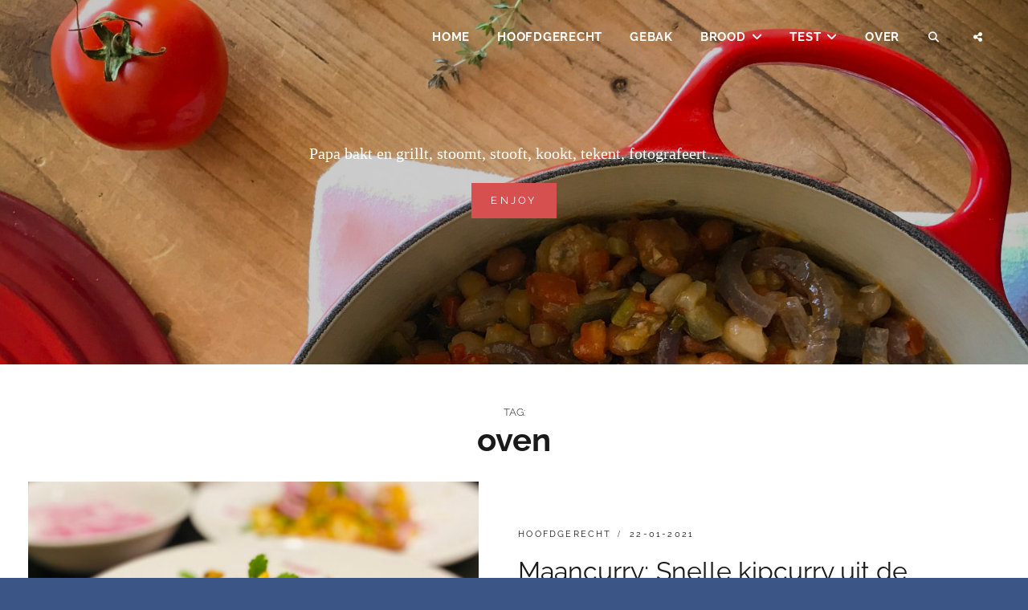

--- FILE ---
content_type: text/html; charset=UTF-8
request_url: https://www.papabakt.nl/tag/oven/
body_size: 8859
content:
<!DOCTYPE html>
<html lang="nl-NL">
<head>
<meta charset="UTF-8">
<meta name="viewport" content="width=device-width, initial-scale=1">
<link rel="profile" href="http://gmpg.org/xfn/11">
<meta name='robots' content='index, follow, max-image-preview:large, max-snippet:-1, max-video-preview:-1' />
<!-- This site is optimized with the Yoast SEO plugin v26.5 - https://yoast.com/wordpress/plugins/seo/ -->
<title>oven Archieven - Papa Bakt</title>
<link rel="canonical" href="https://www.papabakt.nl/tag/oven/" />
<meta property="og:locale" content="nl_NL" />
<meta property="og:type" content="article" />
<meta property="og:title" content="oven Archieven - Papa Bakt" />
<meta property="og:url" content="https://www.papabakt.nl/tag/oven/" />
<meta property="og:site_name" content="Papa Bakt" />
<meta name="twitter:card" content="summary_large_image" />
<meta name="twitter:site" content="@papabakt" />
<script type="application/ld+json" class="yoast-schema-graph">{"@context":"https://schema.org","@graph":[{"@type":"CollectionPage","@id":"https://www.papabakt.nl/tag/oven/","url":"https://www.papabakt.nl/tag/oven/","name":"oven Archieven - Papa Bakt","isPartOf":{"@id":"https://www.papabakt.nl/#website"},"primaryImageOfPage":{"@id":"https://www.papabakt.nl/tag/oven/#primaryimage"},"image":{"@id":"https://www.papabakt.nl/tag/oven/#primaryimage"},"thumbnailUrl":"https://www.papabakt.nl/wp-content/uploads/2021/01/IMG_2084-scaled.jpg","breadcrumb":{"@id":"https://www.papabakt.nl/tag/oven/#breadcrumb"},"inLanguage":"nl-NL"},{"@type":"ImageObject","inLanguage":"nl-NL","@id":"https://www.papabakt.nl/tag/oven/#primaryimage","url":"https://www.papabakt.nl/wp-content/uploads/2021/01/IMG_2084-scaled.jpg","contentUrl":"https://www.papabakt.nl/wp-content/uploads/2021/01/IMG_2084-scaled.jpg","width":2560,"height":2203},{"@type":"BreadcrumbList","@id":"https://www.papabakt.nl/tag/oven/#breadcrumb","itemListElement":[{"@type":"ListItem","position":1,"name":"Home","item":"https://www.papabakt.nl/"},{"@type":"ListItem","position":2,"name":"oven"}]},{"@type":"WebSite","@id":"https://www.papabakt.nl/#website","url":"https://www.papabakt.nl/","name":"Papa Bakt","description":"en grillt, stoomt, stooft, kookt, tekent, fotografeert...","publisher":{"@id":"https://www.papabakt.nl/#/schema/person/c07c2a529fa29addd985fdef1243e4f5"},"potentialAction":[{"@type":"SearchAction","target":{"@type":"EntryPoint","urlTemplate":"https://www.papabakt.nl/?s={search_term_string}"},"query-input":{"@type":"PropertyValueSpecification","valueRequired":true,"valueName":"search_term_string"}}],"inLanguage":"nl-NL"},{"@type":["Person","Organization"],"@id":"https://www.papabakt.nl/#/schema/person/c07c2a529fa29addd985fdef1243e4f5","name":"dennis","image":{"@type":"ImageObject","inLanguage":"nl-NL","@id":"https://www.papabakt.nl/#/schema/person/image/","url":"https://secure.gravatar.com/avatar/862d3b116de0bd99de1031128237a0ffeb6648f1808c7d7c4b5a22c84d712bcf?s=96&d=mm&r=g","contentUrl":"https://secure.gravatar.com/avatar/862d3b116de0bd99de1031128237a0ffeb6648f1808c7d7c4b5a22c84d712bcf?s=96&d=mm&r=g","caption":"dennis"},"logo":{"@id":"https://www.papabakt.nl/#/schema/person/image/"}}]}</script>
<!-- / Yoast SEO plugin. -->
<link rel="alternate" type="application/rss+xml" title="Papa Bakt &raquo; feed" href="https://www.papabakt.nl/feed/" />
<link rel="alternate" type="application/rss+xml" title="Papa Bakt &raquo; reacties feed" href="https://www.papabakt.nl/comments/feed/" />
<link rel="alternate" type="application/rss+xml" title="Papa Bakt &raquo; oven tag feed" href="https://www.papabakt.nl/tag/oven/feed/" />
<style id='wp-img-auto-sizes-contain-inline-css' type='text/css'>
img:is([sizes=auto i],[sizes^="auto," i]){contain-intrinsic-size:3000px 1500px}
/*# sourceURL=wp-img-auto-sizes-contain-inline-css */
</style>
<style id='wp-block-library-inline-css' type='text/css'>
:root{--wp-block-synced-color:#7a00df;--wp-block-synced-color--rgb:122,0,223;--wp-bound-block-color:var(--wp-block-synced-color);--wp-editor-canvas-background:#ddd;--wp-admin-theme-color:#007cba;--wp-admin-theme-color--rgb:0,124,186;--wp-admin-theme-color-darker-10:#006ba1;--wp-admin-theme-color-darker-10--rgb:0,107,160.5;--wp-admin-theme-color-darker-20:#005a87;--wp-admin-theme-color-darker-20--rgb:0,90,135;--wp-admin-border-width-focus:2px}@media (min-resolution:192dpi){:root{--wp-admin-border-width-focus:1.5px}}.wp-element-button{cursor:pointer}:root .has-very-light-gray-background-color{background-color:#eee}:root .has-very-dark-gray-background-color{background-color:#313131}:root .has-very-light-gray-color{color:#eee}:root .has-very-dark-gray-color{color:#313131}:root .has-vivid-green-cyan-to-vivid-cyan-blue-gradient-background{background:linear-gradient(135deg,#00d084,#0693e3)}:root .has-purple-crush-gradient-background{background:linear-gradient(135deg,#34e2e4,#4721fb 50%,#ab1dfe)}:root .has-hazy-dawn-gradient-background{background:linear-gradient(135deg,#faaca8,#dad0ec)}:root .has-subdued-olive-gradient-background{background:linear-gradient(135deg,#fafae1,#67a671)}:root .has-atomic-cream-gradient-background{background:linear-gradient(135deg,#fdd79a,#004a59)}:root .has-nightshade-gradient-background{background:linear-gradient(135deg,#330968,#31cdcf)}:root .has-midnight-gradient-background{background:linear-gradient(135deg,#020381,#2874fc)}:root{--wp--preset--font-size--normal:16px;--wp--preset--font-size--huge:42px}.has-regular-font-size{font-size:1em}.has-larger-font-size{font-size:2.625em}.has-normal-font-size{font-size:var(--wp--preset--font-size--normal)}.has-huge-font-size{font-size:var(--wp--preset--font-size--huge)}.has-text-align-center{text-align:center}.has-text-align-left{text-align:left}.has-text-align-right{text-align:right}.has-fit-text{white-space:nowrap!important}#end-resizable-editor-section{display:none}.aligncenter{clear:both}.items-justified-left{justify-content:flex-start}.items-justified-center{justify-content:center}.items-justified-right{justify-content:flex-end}.items-justified-space-between{justify-content:space-between}.screen-reader-text{border:0;clip-path:inset(50%);height:1px;margin:-1px;overflow:hidden;padding:0;position:absolute;width:1px;word-wrap:normal!important}.screen-reader-text:focus{background-color:#ddd;clip-path:none;color:#444;display:block;font-size:1em;height:auto;left:5px;line-height:normal;padding:15px 23px 14px;text-decoration:none;top:5px;width:auto;z-index:100000}html :where(.has-border-color){border-style:solid}html :where([style*=border-top-color]){border-top-style:solid}html :where([style*=border-right-color]){border-right-style:solid}html :where([style*=border-bottom-color]){border-bottom-style:solid}html :where([style*=border-left-color]){border-left-style:solid}html :where([style*=border-width]){border-style:solid}html :where([style*=border-top-width]){border-top-style:solid}html :where([style*=border-right-width]){border-right-style:solid}html :where([style*=border-bottom-width]){border-bottom-style:solid}html :where([style*=border-left-width]){border-left-style:solid}html :where(img[class*=wp-image-]){height:auto;max-width:100%}:where(figure){margin:0 0 1em}html :where(.is-position-sticky){--wp-admin--admin-bar--position-offset:var(--wp-admin--admin-bar--height,0px)}@media screen and (max-width:600px){html :where(.is-position-sticky){--wp-admin--admin-bar--position-offset:0px}}
/*# sourceURL=wp-block-library-inline-css */
</style><style id='wp-block-heading-inline-css' type='text/css'>
h1:where(.wp-block-heading).has-background,h2:where(.wp-block-heading).has-background,h3:where(.wp-block-heading).has-background,h4:where(.wp-block-heading).has-background,h5:where(.wp-block-heading).has-background,h6:where(.wp-block-heading).has-background{padding:1.25em 2.375em}h1.has-text-align-left[style*=writing-mode]:where([style*=vertical-lr]),h1.has-text-align-right[style*=writing-mode]:where([style*=vertical-rl]),h2.has-text-align-left[style*=writing-mode]:where([style*=vertical-lr]),h2.has-text-align-right[style*=writing-mode]:where([style*=vertical-rl]),h3.has-text-align-left[style*=writing-mode]:where([style*=vertical-lr]),h3.has-text-align-right[style*=writing-mode]:where([style*=vertical-rl]),h4.has-text-align-left[style*=writing-mode]:where([style*=vertical-lr]),h4.has-text-align-right[style*=writing-mode]:where([style*=vertical-rl]),h5.has-text-align-left[style*=writing-mode]:where([style*=vertical-lr]),h5.has-text-align-right[style*=writing-mode]:where([style*=vertical-rl]),h6.has-text-align-left[style*=writing-mode]:where([style*=vertical-lr]),h6.has-text-align-right[style*=writing-mode]:where([style*=vertical-rl]){rotate:180deg}
/*# sourceURL=https://www.papabakt.nl/wp-includes/blocks/heading/style.min.css */
</style>
<style id='wp-block-list-inline-css' type='text/css'>
ol,ul{box-sizing:border-box}:root :where(.wp-block-list.has-background){padding:1.25em 2.375em}
/*# sourceURL=https://www.papabakt.nl/wp-includes/blocks/list/style.min.css */
</style>
<style id='wp-block-paragraph-inline-css' type='text/css'>
.is-small-text{font-size:.875em}.is-regular-text{font-size:1em}.is-large-text{font-size:2.25em}.is-larger-text{font-size:3em}.has-drop-cap:not(:focus):first-letter{float:left;font-size:8.4em;font-style:normal;font-weight:100;line-height:.68;margin:.05em .1em 0 0;text-transform:uppercase}body.rtl .has-drop-cap:not(:focus):first-letter{float:none;margin-left:.1em}p.has-drop-cap.has-background{overflow:hidden}:root :where(p.has-background){padding:1.25em 2.375em}:where(p.has-text-color:not(.has-link-color)) a{color:inherit}p.has-text-align-left[style*="writing-mode:vertical-lr"],p.has-text-align-right[style*="writing-mode:vertical-rl"]{rotate:180deg}
/*# sourceURL=https://www.papabakt.nl/wp-includes/blocks/paragraph/style.min.css */
</style>
<style id='global-styles-inline-css' type='text/css'>
:root{--wp--preset--aspect-ratio--square: 1;--wp--preset--aspect-ratio--4-3: 4/3;--wp--preset--aspect-ratio--3-4: 3/4;--wp--preset--aspect-ratio--3-2: 3/2;--wp--preset--aspect-ratio--2-3: 2/3;--wp--preset--aspect-ratio--16-9: 16/9;--wp--preset--aspect-ratio--9-16: 9/16;--wp--preset--color--black: #000000;--wp--preset--color--cyan-bluish-gray: #abb8c3;--wp--preset--color--white: #ffffff;--wp--preset--color--pale-pink: #f78da7;--wp--preset--color--vivid-red: #cf2e2e;--wp--preset--color--luminous-vivid-orange: #ff6900;--wp--preset--color--luminous-vivid-amber: #fcb900;--wp--preset--color--light-green-cyan: #7bdcb5;--wp--preset--color--vivid-green-cyan: #00d084;--wp--preset--color--pale-cyan-blue: #8ed1fc;--wp--preset--color--vivid-cyan-blue: #0693e3;--wp--preset--color--vivid-purple: #9b51e0;--wp--preset--color--medium-black: #333333;--wp--preset--color--gray: #999999;--wp--preset--color--medium-gray: #666666;--wp--preset--color--light-gray: #f2f2f2;--wp--preset--gradient--vivid-cyan-blue-to-vivid-purple: linear-gradient(135deg,rgb(6,147,227) 0%,rgb(155,81,224) 100%);--wp--preset--gradient--light-green-cyan-to-vivid-green-cyan: linear-gradient(135deg,rgb(122,220,180) 0%,rgb(0,208,130) 100%);--wp--preset--gradient--luminous-vivid-amber-to-luminous-vivid-orange: linear-gradient(135deg,rgb(252,185,0) 0%,rgb(255,105,0) 100%);--wp--preset--gradient--luminous-vivid-orange-to-vivid-red: linear-gradient(135deg,rgb(255,105,0) 0%,rgb(207,46,46) 100%);--wp--preset--gradient--very-light-gray-to-cyan-bluish-gray: linear-gradient(135deg,rgb(238,238,238) 0%,rgb(169,184,195) 100%);--wp--preset--gradient--cool-to-warm-spectrum: linear-gradient(135deg,rgb(74,234,220) 0%,rgb(151,120,209) 20%,rgb(207,42,186) 40%,rgb(238,44,130) 60%,rgb(251,105,98) 80%,rgb(254,248,76) 100%);--wp--preset--gradient--blush-light-purple: linear-gradient(135deg,rgb(255,206,236) 0%,rgb(152,150,240) 100%);--wp--preset--gradient--blush-bordeaux: linear-gradient(135deg,rgb(254,205,165) 0%,rgb(254,45,45) 50%,rgb(107,0,62) 100%);--wp--preset--gradient--luminous-dusk: linear-gradient(135deg,rgb(255,203,112) 0%,rgb(199,81,192) 50%,rgb(65,88,208) 100%);--wp--preset--gradient--pale-ocean: linear-gradient(135deg,rgb(255,245,203) 0%,rgb(182,227,212) 50%,rgb(51,167,181) 100%);--wp--preset--gradient--electric-grass: linear-gradient(135deg,rgb(202,248,128) 0%,rgb(113,206,126) 100%);--wp--preset--gradient--midnight: linear-gradient(135deg,rgb(2,3,129) 0%,rgb(40,116,252) 100%);--wp--preset--font-size--small: 14px;--wp--preset--font-size--medium: 20px;--wp--preset--font-size--large: 30px;--wp--preset--font-size--x-large: 42px;--wp--preset--font-size--normal: 17px;--wp--preset--font-size--huge: 40px;--wp--preset--spacing--20: 0.44rem;--wp--preset--spacing--30: 0.67rem;--wp--preset--spacing--40: 1rem;--wp--preset--spacing--50: 1.5rem;--wp--preset--spacing--60: 2.25rem;--wp--preset--spacing--70: 3.38rem;--wp--preset--spacing--80: 5.06rem;--wp--preset--shadow--natural: 6px 6px 9px rgba(0, 0, 0, 0.2);--wp--preset--shadow--deep: 12px 12px 50px rgba(0, 0, 0, 0.4);--wp--preset--shadow--sharp: 6px 6px 0px rgba(0, 0, 0, 0.2);--wp--preset--shadow--outlined: 6px 6px 0px -3px rgb(255, 255, 255), 6px 6px rgb(0, 0, 0);--wp--preset--shadow--crisp: 6px 6px 0px rgb(0, 0, 0);}:where(.is-layout-flex){gap: 0.5em;}:where(.is-layout-grid){gap: 0.5em;}body .is-layout-flex{display: flex;}.is-layout-flex{flex-wrap: wrap;align-items: center;}.is-layout-flex > :is(*, div){margin: 0;}body .is-layout-grid{display: grid;}.is-layout-grid > :is(*, div){margin: 0;}:where(.wp-block-columns.is-layout-flex){gap: 2em;}:where(.wp-block-columns.is-layout-grid){gap: 2em;}:where(.wp-block-post-template.is-layout-flex){gap: 1.25em;}:where(.wp-block-post-template.is-layout-grid){gap: 1.25em;}.has-black-color{color: var(--wp--preset--color--black) !important;}.has-cyan-bluish-gray-color{color: var(--wp--preset--color--cyan-bluish-gray) !important;}.has-white-color{color: var(--wp--preset--color--white) !important;}.has-pale-pink-color{color: var(--wp--preset--color--pale-pink) !important;}.has-vivid-red-color{color: var(--wp--preset--color--vivid-red) !important;}.has-luminous-vivid-orange-color{color: var(--wp--preset--color--luminous-vivid-orange) !important;}.has-luminous-vivid-amber-color{color: var(--wp--preset--color--luminous-vivid-amber) !important;}.has-light-green-cyan-color{color: var(--wp--preset--color--light-green-cyan) !important;}.has-vivid-green-cyan-color{color: var(--wp--preset--color--vivid-green-cyan) !important;}.has-pale-cyan-blue-color{color: var(--wp--preset--color--pale-cyan-blue) !important;}.has-vivid-cyan-blue-color{color: var(--wp--preset--color--vivid-cyan-blue) !important;}.has-vivid-purple-color{color: var(--wp--preset--color--vivid-purple) !important;}.has-black-background-color{background-color: var(--wp--preset--color--black) !important;}.has-cyan-bluish-gray-background-color{background-color: var(--wp--preset--color--cyan-bluish-gray) !important;}.has-white-background-color{background-color: var(--wp--preset--color--white) !important;}.has-pale-pink-background-color{background-color: var(--wp--preset--color--pale-pink) !important;}.has-vivid-red-background-color{background-color: var(--wp--preset--color--vivid-red) !important;}.has-luminous-vivid-orange-background-color{background-color: var(--wp--preset--color--luminous-vivid-orange) !important;}.has-luminous-vivid-amber-background-color{background-color: var(--wp--preset--color--luminous-vivid-amber) !important;}.has-light-green-cyan-background-color{background-color: var(--wp--preset--color--light-green-cyan) !important;}.has-vivid-green-cyan-background-color{background-color: var(--wp--preset--color--vivid-green-cyan) !important;}.has-pale-cyan-blue-background-color{background-color: var(--wp--preset--color--pale-cyan-blue) !important;}.has-vivid-cyan-blue-background-color{background-color: var(--wp--preset--color--vivid-cyan-blue) !important;}.has-vivid-purple-background-color{background-color: var(--wp--preset--color--vivid-purple) !important;}.has-black-border-color{border-color: var(--wp--preset--color--black) !important;}.has-cyan-bluish-gray-border-color{border-color: var(--wp--preset--color--cyan-bluish-gray) !important;}.has-white-border-color{border-color: var(--wp--preset--color--white) !important;}.has-pale-pink-border-color{border-color: var(--wp--preset--color--pale-pink) !important;}.has-vivid-red-border-color{border-color: var(--wp--preset--color--vivid-red) !important;}.has-luminous-vivid-orange-border-color{border-color: var(--wp--preset--color--luminous-vivid-orange) !important;}.has-luminous-vivid-amber-border-color{border-color: var(--wp--preset--color--luminous-vivid-amber) !important;}.has-light-green-cyan-border-color{border-color: var(--wp--preset--color--light-green-cyan) !important;}.has-vivid-green-cyan-border-color{border-color: var(--wp--preset--color--vivid-green-cyan) !important;}.has-pale-cyan-blue-border-color{border-color: var(--wp--preset--color--pale-cyan-blue) !important;}.has-vivid-cyan-blue-border-color{border-color: var(--wp--preset--color--vivid-cyan-blue) !important;}.has-vivid-purple-border-color{border-color: var(--wp--preset--color--vivid-purple) !important;}.has-vivid-cyan-blue-to-vivid-purple-gradient-background{background: var(--wp--preset--gradient--vivid-cyan-blue-to-vivid-purple) !important;}.has-light-green-cyan-to-vivid-green-cyan-gradient-background{background: var(--wp--preset--gradient--light-green-cyan-to-vivid-green-cyan) !important;}.has-luminous-vivid-amber-to-luminous-vivid-orange-gradient-background{background: var(--wp--preset--gradient--luminous-vivid-amber-to-luminous-vivid-orange) !important;}.has-luminous-vivid-orange-to-vivid-red-gradient-background{background: var(--wp--preset--gradient--luminous-vivid-orange-to-vivid-red) !important;}.has-very-light-gray-to-cyan-bluish-gray-gradient-background{background: var(--wp--preset--gradient--very-light-gray-to-cyan-bluish-gray) !important;}.has-cool-to-warm-spectrum-gradient-background{background: var(--wp--preset--gradient--cool-to-warm-spectrum) !important;}.has-blush-light-purple-gradient-background{background: var(--wp--preset--gradient--blush-light-purple) !important;}.has-blush-bordeaux-gradient-background{background: var(--wp--preset--gradient--blush-bordeaux) !important;}.has-luminous-dusk-gradient-background{background: var(--wp--preset--gradient--luminous-dusk) !important;}.has-pale-ocean-gradient-background{background: var(--wp--preset--gradient--pale-ocean) !important;}.has-electric-grass-gradient-background{background: var(--wp--preset--gradient--electric-grass) !important;}.has-midnight-gradient-background{background: var(--wp--preset--gradient--midnight) !important;}.has-small-font-size{font-size: var(--wp--preset--font-size--small) !important;}.has-medium-font-size{font-size: var(--wp--preset--font-size--medium) !important;}.has-large-font-size{font-size: var(--wp--preset--font-size--large) !important;}.has-x-large-font-size{font-size: var(--wp--preset--font-size--x-large) !important;}
/*# sourceURL=global-styles-inline-css */
</style>
<style id='classic-theme-styles-inline-css' type='text/css'>
/*! This file is auto-generated */
.wp-block-button__link{color:#fff;background-color:#32373c;border-radius:9999px;box-shadow:none;text-decoration:none;padding:calc(.667em + 2px) calc(1.333em + 2px);font-size:1.125em}.wp-block-file__button{background:#32373c;color:#fff;text-decoration:none}
/*# sourceURL=/wp-includes/css/classic-themes.min.css */
</style>
<!-- <link rel='stylesheet' id='fotografie-style-css' href='https://www.papabakt.nl/wp-content/themes/fotografie/style.css?ver=6.9' type='text/css' media='all' /> -->
<!-- <link rel='stylesheet' id='fotografie-blog-style-css' href='https://www.papabakt.nl/wp-content/themes/fotografie-blog/style.css?ver=20250730-120217' type='text/css' media='all' /> -->
<!-- <link rel='stylesheet' id='fotografie-fonts-css' href='https://www.papabakt.nl/wp-content/fonts/5748504bb848100d737ba3aad4c91bec.css' type='text/css' media='all' /> -->
<!-- <link rel='stylesheet' id='font-awesome-css' href='https://www.papabakt.nl/wp-content/themes/fotografie/assets/css/font-awesome/css/all.min.css?ver=6.7.2' type='text/css' media='all' /> -->
<!-- <link rel='stylesheet' id='fotografie-block-style-css' href='https://www.papabakt.nl/wp-content/themes/fotografie/assets/css/blocks.css?ver=1.0' type='text/css' media='all' /> -->
<link rel="stylesheet" type="text/css" href="//www.papabakt.nl/wp-content/cache/wpfc-minified/7vftm8ah/4fbmx.css" media="all"/>
<script src='//www.papabakt.nl/wp-content/cache/wpfc-minified/1ped36n3/60ft1.js' type="text/javascript"></script>
<!-- <script type="text/javascript" src="https://www.papabakt.nl/wp-includes/js/jquery/jquery.min.js?ver=3.7.1" id="jquery-core-js"></script> -->
<!-- <script type="text/javascript" src="https://www.papabakt.nl/wp-includes/js/jquery/jquery-migrate.min.js?ver=3.4.1" id="jquery-migrate-js"></script> -->
<link rel="https://api.w.org/" href="https://www.papabakt.nl/wp-json/" /><link rel="alternate" title="JSON" type="application/json" href="https://www.papabakt.nl/wp-json/wp/v2/tags/86" /><link rel="EditURI" type="application/rsd+xml" title="RSD" href="https://www.papabakt.nl/xmlrpc.php?rsd" />
<meta name="generator" content="WordPress 6.9" />
<script type="application/ld+json">{"@context":"http:\/\/schema.org","@type":"BreadcrumbList","itemListElement":[{"@type":"ListItem","position":1,"item":{"@id":"https:\/\/www.papabakt.nl\/","name":"Home"}},{"@type":"ListItem","position":2,"item":{"name":"Berichten getagged oven"}}]}</script>		<style type="text/css">
.site-title,
.site-description {
position: absolute;
clip: rect(1px, 1px, 1px, 1px);
}
</style>
<style type="text/css" id="custom-background-css">
body.custom-background { background-color: #3b5587; }
</style>
<link rel="icon" href="https://www.papabakt.nl/wp-content/uploads/2018/10/cropped-papabaktlogo-1-32x32.png" sizes="32x32" />
<link rel="icon" href="https://www.papabakt.nl/wp-content/uploads/2018/10/cropped-papabaktlogo-1-192x192.png" sizes="192x192" />
<link rel="apple-touch-icon" href="https://www.papabakt.nl/wp-content/uploads/2018/10/cropped-papabaktlogo-1-180x180.png" />
<meta name="msapplication-TileImage" content="https://www.papabakt.nl/wp-content/uploads/2018/10/cropped-papabaktlogo-1-270x270.png" />
<style type="text/css" id="wp-custom-css">
.sharedaddy { display: none; }		</style>
<style id="kirki-inline-styles"></style></head>
<body class="archive tag tag-oven tag-86 custom-background wp-embed-responsive wp-theme-fotografie wp-child-theme-fotografie-blog hfeed fluid-layout">
<div id="page" class="site">
<div class="site-inner">
<a class="skip-link screen-reader-text" href="#content">Skip to content</a>
<header id="masthead" class="site-header" role="banner">
<div class="site-header-main">
<div class="wrapper">
<div class="site-branding">
<div id="site-details">
<p class="site-title"><a href="https://www.papabakt.nl/" rel="home">Papa Bakt</a></p>
<h2 class="site-description">en grillt, stoomt, stooft, kookt, tekent, fotografeert&#8230;</h2>
</div><!-- #site-details -->
</div><!-- .site-branding -->
<div class="menu-toggle-wrapper">
<button id="menu-toggle" class="menu-toggle site-menu-toggle" aria-controls="top-menu" aria-expanded="false"></span><span class="menu-label">Menu</span></button>
</div><!-- .menu-toggle-wrapper -->
<div id="site-header-menu" class="site-header-menu">
<nav id="site-navigation" class="main-navigation" role="navigation" aria-label="Primary Menu">
<ul id="primary-menu" class="menu nav-menu"><li id="menu-item-19" class="menu-item menu-item-type-custom menu-item-object-custom menu-item-19"><a href="https://papabakt.nl/">Home</a></li>
<li id="menu-item-95" class="menu-item menu-item-type-taxonomy menu-item-object-category menu-item-95"><a href="https://www.papabakt.nl/category/hoofdgerecht/">Hoofdgerecht</a></li>
<li id="menu-item-96" class="menu-item menu-item-type-taxonomy menu-item-object-category menu-item-96"><a href="https://www.papabakt.nl/category/gebak/">Gebak</a></li>
<li id="menu-item-444" class="menu-item menu-item-type-taxonomy menu-item-object-category menu-item-has-children menu-item-444"><a href="https://www.papabakt.nl/category/brood/">Brood</a>
<ul class="sub-menu">
<li id="menu-item-446" class="menu-item menu-item-type-post_type menu-item-object-page menu-item-446"><a href="https://www.papabakt.nl/broodbakkladblok/">Broodbakkladblok</a></li>
<li id="menu-item-445" class="menu-item menu-item-type-taxonomy menu-item-object-category menu-item-445"><a href="https://www.papabakt.nl/category/brood/">Brood</a></li>
</ul>
</li>
<li id="menu-item-311" class="menu-item menu-item-type-post_type menu-item-object-page menu-item-has-children menu-item-311"><a href="https://www.papabakt.nl/test-maxima-planeetmenger-mpm-7l/">Test</a>
<ul class="sub-menu">
<li id="menu-item-511" class="menu-item menu-item-type-post_type menu-item-object-page menu-item-has-children menu-item-511"><a href="https://www.papabakt.nl/test-maxima-planeetmenger-mpm-7l/">Test: Maxima Planeetmenger MPM 7L</a>
<ul class="sub-menu">
<li id="menu-item-510" class="menu-item menu-item-type-post_type menu-item-object-page menu-item-510"><a href="https://www.papabakt.nl/test-maxima-planeetmenger-mpm-7l-deel-2/">Test: Maxima Planeetmenger MPM 7L (deel 2)</a></li>
</ul>
</li>
<li id="menu-item-509" class="menu-item menu-item-type-post_type menu-item-object-page menu-item-509"><a href="https://www.papabakt.nl/test-maxima-spiraal-deeg-kneder-5l/">Test: Maxima Spiraal-deegkneder 5L</a></li>
</ul>
</li>
<li id="menu-item-20" class="menu-item menu-item-type-post_type menu-item-object-page menu-item-20"><a href="https://www.papabakt.nl/over/">Over</a></li>
</ul>						</nav><!-- .main-navigation -->
<div class="mobile-social-search">
<nav id="social-navigation" class="social-navigation" role="navigation" aria-label="Social Links Menu" aria-expanded="false">
<button id="header-search-toggle" class="header-toggle search-toggle-button"><span class="search-label screen-reader-text">Search</span></button>
<div id="header-search-container" class="search-container">
<form role="search" method="get" class="search-form" action="https://www.papabakt.nl/">
<label>
<span class="screen-reader-text">Zoeken naar:</span>
<input type="search" class="search-field" placeholder="Voer keyword in&hellip;" value="" name="s" />
</label>
<button type="submit" class="search-submit"><span class="search-button-text">Zoek</span></button>
</form>
</div>
<button id="header-share-toggle" class="header-toggle social-toggle"><span class="search-label screen-reader-text">Social Menu</span></button>
<div id="header-menu-social" class="menu-social">
<nav class="social-navigation" role="navigation" aria-label="Social Links Menu">
<div class="menu-social-links-menu-container"><ul id="menu-social-links-menu" class="menu"><li id="menu-item-24" class="menu-item menu-item-type-custom menu-item-object-custom menu-item-24"><a href="https://www.facebook.com/papabakt"><span class="screen-reader-text">Facebook</span></a></li>
<li id="menu-item-25" class="menu-item menu-item-type-custom menu-item-object-custom menu-item-25"><a href="https://twitter.com/papabakt"><span class="screen-reader-text">Twitter</span></a></li>
<li id="menu-item-26" class="menu-item menu-item-type-custom menu-item-object-custom menu-item-26"><a href="https://www.instagram.com/papabakt.nl/"><span class="screen-reader-text">Instagram</span></a></li>
</ul></div>			</nav><!-- .social-navigation -->
</div>
</nav><!-- .social-navigation -->
</div><!-- .mobile-social-search -->
</div><!-- .site-header-menu -->
</div><!-- .wrapper -->
</div><!-- .site-header-main -->
</header>
<div class="below-site-header">
<div id="site-content-wrapper" class="site-content-contain">
<div class="custom-header">
<div class="custom-header-media">
<div id="wp-custom-header" class="wp-custom-header"><img src="https://www.papabakt.nl/wp-content/uploads/2018/09/cropped-IMG_5109-8.jpg" width="1920" height="1079" alt="" srcset="https://www.papabakt.nl/wp-content/uploads/2018/09/cropped-IMG_5109-8.jpg 1920w, https://www.papabakt.nl/wp-content/uploads/2018/09/cropped-IMG_5109-8-300x169.jpg 300w, https://www.papabakt.nl/wp-content/uploads/2018/09/cropped-IMG_5109-8-768x432.jpg 768w, https://www.papabakt.nl/wp-content/uploads/2018/09/cropped-IMG_5109-8-1024x575.jpg 1024w" sizes="(max-width: 1920px) 100vw, 1920px" decoding="async" fetchpriority="high" /></div>
<div class="custom-header-content section header-media-section content-align-center">
<div class="custom-header-content-wrapper">
<p class="site-header-text">Papa bakt en grillt, stoomt, stooft, kookt, tekent, fotografeert...					
<span class="header-button"><a href="https://www.papabakt.nl/" target="_self" class="button">Enjoy<span class="screen-reader-text"></span></a></span>
</div><!-- .custom-header-content-wrapper -->
</div>
</div><!-- .custom-header-media -->
<div class="custom-header-overlay"></div><!-- .custom-header-overlay -->
</div><!-- .custom-header -->
<div id="content" class="site-content">
<div id="primary" class="content-area">
<main id="main" class="site-main" role="main">
<header class="page-header blog-section-headline">
<div class="page-title-wrapper">
<h1 class="page-title"><span class="archive-title-type">Tag: </span>oven</h1>					</div><!-- .page-title-wrapper -->
<div class="taxonomy-description-wrapper">
</div><!-- .taxonomy-description-wrapper -->
</header>
<div id="infinite-post-wrap" class="post-archive">
<article id="post-1161 post-1161" class="post-1161 post type-post status-publish format-standard has-post-thumbnail hentry category-hoofdgerecht tag-gezond tag-oven tag-snel">
<div class="post-thumbnail" style="background-image: url( 'https://www.papabakt.nl/wp-content/uploads/2021/01/IMG_2084-533x533.jpg' )">
<a class="cover-link" href="https://www.papabakt.nl/maancurry-snelle-kipcurry-uit-de-oven/"></a>
</div>
<div class="entry-container content-right">
<div class="post-wrapper">
<header class="entry-header">
<div class="entry-meta category-date-meta">
<span class="cat-links"><span class="screen-reader-text">Categories: </span><a href="https://www.papabakt.nl/category/hoofdgerecht/" rel="category tag">Hoofdgerecht</a></span>		<span class="posted-on"><span class="screen-reader-text">Geplaatst op</span> <a href="https://www.papabakt.nl/maancurry-snelle-kipcurry-uit-de-oven/" rel="bookmark"><time class="entry-date published" datetime="2021-01-22T14:05:08+00:00">22-01-2021</time><time class="updated" datetime="2021-01-24T10:52:54+00:00">24-01-2021</time></a></span>	</div><!-- .entry-meta -->
<h2 class="entry-title"><a href="https://www.papabakt.nl/maancurry-snelle-kipcurry-uit-de-oven/" rel="bookmark">Maancurry; Snelle kipcurry uit de oven</a></h2>			</header>
<div class="entry-summary">
<p>Met dank aan de Lexmond&#8217;s Maan kalender. Ja, ja, dit gerecht moet je eten met wassende maan in Ram naar &hellip; <a href="https://www.papabakt.nl/maancurry-snelle-kipcurry-uit-de-oven/" class="more-link"><span>Lees meer&#8230;<span class="screen-reader-text">Maancurry; Snelle kipcurry uit de oven</span></span></a></p>
</div><!-- .entry-summary -->
<footer class="entry-footer entry-meta">
<span class="byline"><span class="screen-reader-text">by </span><span class="author vcard"><a class="url fn n" href="https://www.papabakt.nl/author/dennis/">dennis</a></span></span>		<span class="comments-link"><a href="https://www.papabakt.nl/maancurry-snelle-kipcurry-uit-de-oven/#respond">Leave a comment</a></span>			</footer><!-- .entry-meta -->
</div><!-- .post-wrapper -->
</div><!-- .entry-container -->
</article><!-- #post-1161 -->
<article id="post-723 post-723" class="post-723 post type-post status-publish format-standard has-post-thumbnail hentry category-snack category-vrienden tag-borrel tag-chips tag-gemakkelijk tag-kaas tag-nachos tag-oven tag-snack tag-snel tag-tomaat tag-tortilla">
<div class="post-thumbnail" style="background-image: url( 'https://www.papabakt.nl/wp-content/uploads/2019/09/IMG_8101.jpg' )">
<a class="cover-link" href="https://www.papabakt.nl/nachos-snack-schotel-uit-de-oven/"></a>
</div>
<div class="entry-container content-right">
<div class="post-wrapper">
<header class="entry-header">
<div class="entry-meta category-date-meta">
<span class="cat-links"><span class="screen-reader-text">Categories: </span><a href="https://www.papabakt.nl/category/snack/" rel="category tag">Snack</a>, <a href="https://www.papabakt.nl/category/vrienden/" rel="category tag">Vrienden</a></span>		<span class="posted-on"><span class="screen-reader-text">Geplaatst op</span> <a href="https://www.papabakt.nl/nachos-snack-schotel-uit-de-oven/" rel="bookmark"><time class="entry-date published" datetime="2019-09-29T19:02:20+00:00">29-09-2019</time><time class="updated" datetime="2019-10-16T18:49:56+00:00">16-10-2019</time></a></span>	</div><!-- .entry-meta -->
<h2 class="entry-title"><a href="https://www.papabakt.nl/nachos-snack-schotel-uit-de-oven/" rel="bookmark">Nachos &#8220;snack&#8221; schotel uit de oven</a></h2>			</header>
<div class="entry-summary">
<p>Een heel eenvoudig maar wel heeeerlijke schotel om lekker van te snacken.</p>
</div><!-- .entry-summary -->
<footer class="entry-footer entry-meta">
<span class="byline"><span class="screen-reader-text">by </span><span class="author vcard"><a class="url fn n" href="https://www.papabakt.nl/author/dennis/">dennis</a></span></span>		<span class="comments-link"><a href="https://www.papabakt.nl/nachos-snack-schotel-uit-de-oven/#respond">Leave a comment</a></span>			</footer><!-- .entry-meta -->
</div><!-- .post-wrapper -->
</div><!-- .entry-container -->
</article><!-- #post-723 -->
<article id="post-679 post-679" class="post-679 post type-post status-publish format-standard has-post-thumbnail hentry category-hoofdgerecht category-kruiden category-saus tag-courgette tag-kruiden tag-oven tag-paprika tag-pizza tag-pizzabodem tag-plaatpizza tag-saus">
<div class="post-thumbnail" style="background-image: url( 'https://www.papabakt.nl/wp-content/uploads/2018/10/papabaktlogo.png' )">
<a class="cover-link" href="https://www.papabakt.nl/plaatpizza/"></a>
</div>
<div class="entry-container content-right">
<div class="post-wrapper">
<header class="entry-header">
<div class="entry-meta category-date-meta">
<span class="cat-links"><span class="screen-reader-text">Categories: </span><a href="https://www.papabakt.nl/category/hoofdgerecht/" rel="category tag">Hoofdgerecht</a>, <a href="https://www.papabakt.nl/category/kruiden/" rel="category tag">Kruiden</a>, <a href="https://www.papabakt.nl/category/saus/" rel="category tag">Saus</a></span>		<span class="posted-on"><span class="screen-reader-text">Geplaatst op</span> <a href="https://www.papabakt.nl/plaatpizza/" rel="bookmark"><time class="entry-date published" datetime="2019-08-05T19:28:00+00:00">05-08-2019</time><time class="updated" datetime="2019-08-05T19:28:06+00:00">05-08-2019</time></a></span>	</div><!-- .entry-meta -->
<h2 class="entry-title"><a href="https://www.papabakt.nl/plaatpizza/" rel="bookmark">Plaatpizza</a></h2>			</header>
<div class="entry-summary">
<p>Een heel simpel gerecht van de AH. Het &#8220;verspakket Plaatpizza Paprika Courgette&#8221;. Da&#8217;s nog eens makkelijk! En het is een &hellip; <a href="https://www.papabakt.nl/plaatpizza/" class="more-link"><span>Lees meer&#8230;<span class="screen-reader-text">Plaatpizza</span></span></a></p>
</div><!-- .entry-summary -->
<footer class="entry-footer entry-meta">
<span class="byline"><span class="screen-reader-text">by </span><span class="author vcard"><a class="url fn n" href="https://www.papabakt.nl/author/dennis/">dennis</a></span></span>		<span class="comments-link"><a href="https://www.papabakt.nl/plaatpizza/#respond">Leave a comment</a></span>			</footer><!-- .entry-meta -->
</div><!-- .post-wrapper -->
</div><!-- .entry-container -->
</article><!-- #post-679 -->
</div><!-- .post-archive -->
</main>
</div><!-- #primary.content-area -->

</div><!-- .site-content -->
<footer id="colophon" class="site-footer" role="contentinfo">
<aside class="widget-area footer-widget-area two" role="complementary">
<div class="wrapper">
<div class="widget-column footer-widget-1">
<section id="custom_html-5" class="widget_text widget widget_custom_html"><h2 class="widget-title">Reclame</h2><div class="textwidget custom-html-widget"><script async src="//pagead2.googlesyndication.com/pagead/js/adsbygoogle.js"></script>
<!-- papabakt text and display add -->
<ins class="adsbygoogle"
style="display:block"
data-ad-client="ca-pub-7853945800395751"
data-ad-slot="5712130255"
data-ad-format="auto"
data-full-width-responsive="true"></ins>
<script>
(adsbygoogle = window.adsbygoogle || []).push({});
</script></div></section>			</div><!-- .widget-area -->
<div class="widget-column footer-widget-2">
<section id="custom_html-12" class="widget_text widget widget_custom_html"><h2 class="widget-title">Reclame</h2><div class="textwidget custom-html-widget"><script async src="https://pagead2.googlesyndication.com/pagead/js/adsbygoogle.js"></script>
<!-- papabakt onderaan breed -->
<ins class="adsbygoogle"
style="display:block"
data-ad-client="ca-pub-7853945800395751"
data-ad-slot="4802022855"
data-ad-format="auto"
data-full-width-responsive="true"></ins>
<script>
(adsbygoogle = window.adsbygoogle || []).push({});
</script></div></section>			</div><!-- .widget-area -->
</div><!-- .footer-widgets-wrapper -->
</aside><!-- .footer-widgets -->
<div id="site-generator">
<div class="wrapper">
<div class="site-info">
Copyright &copy; 2025 <a href="https://www.papabakt.nl/">Papa Bakt</a>. Alle rechten voorbehouden.  &#124; Fotografie Blog&nbsp;door&nbsp;<a target="_blank" href="https://catchthemes.com/">Catch Themes</a></div><!-- .site-info -->
</div><!-- .wrapper -->
</div><!-- #site-generator -->
</footer>
</div><!-- #site-content-wrapper -->
</div><!-- .below-site-header -->
</div><!-- .site-inner -->
</div><!-- #page -->
<a href="#masthead" id="scrollup" class="backtotop"><span class="screen-reader-text">Scroll naar boven</span></a><script type="speculationrules">
{"prefetch":[{"source":"document","where":{"and":[{"href_matches":"/*"},{"not":{"href_matches":["/wp-*.php","/wp-admin/*","/wp-content/uploads/*","/wp-content/*","/wp-content/plugins/*","/wp-content/themes/fotografie-blog/*","/wp-content/themes/fotografie/*","/*\\?(.+)"]}},{"not":{"selector_matches":"a[rel~=\"nofollow\"]"}},{"not":{"selector_matches":".no-prefetch, .no-prefetch a"}}]},"eagerness":"conservative"}]}
</script>
<script type="text/javascript" src="https://www.papabakt.nl/wp-content/themes/fotografie-blog/assets/js/global.min.js?ver=1.0" id="fotografie-blog-global-js"></script>
<script type="text/javascript" src="https://www.papabakt.nl/wp-content/themes/fotografie/assets/js/skip-link-focus-fix.min.js?ver=20170616" id="fotografie-skip-link-focus-fix-js"></script>
<script type="text/javascript" src="https://www.papabakt.nl/wp-content/themes/fotografie/assets/js/jquery.matchHeight.min.js?ver=20151215" id="jquery-match-height-js"></script>
<script type="text/javascript" id="fotografie-custom-script-js-extra">
/* <![CDATA[ */
var fotografieScreenReaderText = {"expand":"submenu uitvouwen","collapse":"submenu invouwen"};
//# sourceURL=fotografie-custom-script-js-extra
/* ]]> */
</script>
<script type="text/javascript" src="https://www.papabakt.nl/wp-content/themes/fotografie/assets/js/custom-scripts.min.js?ver=20170616" id="fotografie-custom-script-js"></script>
</body>
</html><!-- WP Fastest Cache file was created in 0.490 seconds, on 10-12-2025 @ 23:08 --><!-- via php -->

--- FILE ---
content_type: text/html; charset=utf-8
request_url: https://www.google.com/recaptcha/api2/aframe
body_size: 267
content:
<!DOCTYPE HTML><html><head><meta http-equiv="content-type" content="text/html; charset=UTF-8"></head><body><script nonce="kAJ65etFFKJi1kPHsAGRKw">/** Anti-fraud and anti-abuse applications only. See google.com/recaptcha */ try{var clients={'sodar':'https://pagead2.googlesyndication.com/pagead/sodar?'};window.addEventListener("message",function(a){try{if(a.source===window.parent){var b=JSON.parse(a.data);var c=clients[b['id']];if(c){var d=document.createElement('img');d.src=c+b['params']+'&rc='+(localStorage.getItem("rc::a")?sessionStorage.getItem("rc::b"):"");window.document.body.appendChild(d);sessionStorage.setItem("rc::e",parseInt(sessionStorage.getItem("rc::e")||0)+1);localStorage.setItem("rc::h",'1768845555063');}}}catch(b){}});window.parent.postMessage("_grecaptcha_ready", "*");}catch(b){}</script></body></html>

--- FILE ---
content_type: text/css
request_url: https://www.papabakt.nl/wp-content/cache/wpfc-minified/7vftm8ah/4fbmx.css
body_size: 41828
content:
html {
font-family: sans-serif;
-webkit-text-size-adjust: 100%;
-ms-text-size-adjust: 100%;
}
body {
margin: 0;
}
article,
aside,
details,
figcaption,
figure,
footer,
header,
main,
menu,
nav,
section,
summary {
display: block;
}
audio,
canvas,
progress,
video {
display: inline-block;
vertical-align: baseline;
}
audio:not([controls]) {
display: none;
height: 0;
}
[hidden],
template {
display: none;
}
a {
background-color: transparent;
}
a:active,
a:hover {
outline: 0;
}
abbr[title] {
border-bottom: 1px dotted;
}
b,
strong {
font-weight: bold;
}
dfn {
font-style: italic;
}
h1 {
font-size: 2em;
margin: 0.67em 0;
}
mark {
background: #ff0;
color: #000;
}
small {
font-size: 80%;
}
sub,
sup {
font-size: 75%;
line-height: 0;
position: relative;
vertical-align: baseline;
}
sup {
top: -0.5em;
}
sub {
bottom: -0.25em;
}
img {
border: 0;
}
svg:not(:root) {
overflow: hidden;
}
figure {
margin: 1.5em 0;
}
hr {
box-sizing: content-box;
height: 0;
}
pre {
overflow: auto;
}
code,
kbd,
pre,
samp {
font-family: monospace, monospace;
font-size: 1em;
}
button,
input,
optgroup,
select,
textarea {
color: inherit;
font: inherit;
margin: 0;
}
button {
overflow: visible;
}
button,
select {
text-transform: none;
}
button,
html input[type="button"],
input[type="reset"],
input[type="submit"] {
-webkit-appearance: button;
cursor: pointer;
}
button[disabled],
html input[disabled] {
cursor: default;
}
button::-moz-focus-inner,
input::-moz-focus-inner {
border: 0;
padding: 0;
}
input {
line-height: normal;
}
input[type="checkbox"],
input[type="radio"] {
box-sizing: border-box;
padding: 0;
}
input[type="number"]::-webkit-inner-spin-button,
input[type="number"]::-webkit-outer-spin-button {
height: auto;
}
input[type="search"] {
-webkit-appearance: textfield;
box-sizing: content-box;
}
input[type="search"]::-webkit-search-cancel-button,
input[type="search"]::-webkit-search-decoration {
-webkit-appearance: none;
}
fieldset {
border: 1px solid #c0c0c0;
margin: 0 2px;
padding: 0.35em 0.625em 0.75em;
}
legend {
border: 0;
padding: 0;
}
textarea {
overflow: auto;
}
optgroup {
font-weight: bold;
}
table {
border-collapse: collapse;
border-spacing: 0;
}
td,
th {
padding: 0;
}  .screen-reader-text,
.mobile-search-wrapper .search-button-text,
.widget-area .widget_search .search-button-text,
.comment-author .says,
.comment-list .reply span {
clip: rect(1px, 1px, 1px, 1px);
position: absolute !important;
height: 1px;
width: 1px;
overflow: hidden;
}
.screen-reader-text:focus,
.mobile-search-wrapper .search-button-text:focus,
.widget-area .widget_search .search-button-text:focus,
.comment-author .says:focus,
.comment-list .reply span:focus {
background-color: #f1f1f1;
border-radius: 3px;
box-shadow: 0 0 2px 2px rgba(0, 0, 0, 0.6);
clip: auto !important;
color: #21759b;
display: block;
font-size: 14px;
font-size: 0.875rem;
font-weight: bold;
height: auto;
left: 5px;
line-height: normal;
padding: 15px 23px 14px;
text-decoration: none;
top: 5px;
width: auto;
z-index: 100000; } #content[tabindex="-1"]:focus {
outline: 0;
} .alignleft {
display: inline;
float: left;
margin: 0.6em 1.5em 1.5em 0;
}
.alignright {
display: inline;
float: right;
margin: 0.6em 0 1.5em 1.5em;
}
.aligncenter {
clear: both;
display: block;
margin: 0 auto 1.5em;
} .clear:before,
.clear:after,
.singular-section:before,
.singular-section:after,
.entry-content:before,
.entry-content:after,
.comment-content:before,
.comment-content:after,
.site-header:before,
.site-header:after,
.site-content:before,
.site-content:after,
.featured-content-wrapper:before,
.featured-content-wrapper:after,
.hero-content-wrapper:before,
.hero-content-wrapper:after,
.site-footer:before,
.site-footer:after,
.footer-widget-area:before,
.footer-widget-area:after,
.comment-meta:before,
.comment-meta:after {
content: "";
display: table;
table-layout: fixed;
}
.clear:after,
.singular-section:after,
.entry-content:after,
.comment-content:after,
.site-header:after,
.site-content:after,
.featured-content-wrapper:after,
.hero-content-wrapper:after,
.site-footer:after,
.footer-widget-area:after,
.comment-meta:after {
clear: both;
} body {
color: rgba(0, 0, 0, 0.70);
font-family: 'Montserrat', sans-serif;
font-size: 16px;
font-size: 1rem;
font-weight: 300;
line-height: 1.647;
}
h1, h2, h3, h4, h5, h6 {
clear: both;
font-weight: 300;
letter-spacing: 0.05em;
margin: 0 0 21px;
}
h1,
.entry-title {
font-size: 32px;
font-size: 2rem;
line-height: 1.4;
}
h2 {
font-size: 26px;
font-size: 1.625rem;
line-height: 1.63;
}
h3,
#feature-slider .entry-title,
.portfolio-wrapper .entry-title,
.featured-content-wrapper .entry-title,
.widget-area .widget-title,
.comments-title,
.comment-reply-title {
font-size: 20px;
font-size: 1.25rem;
line-height: 1.5;
}
h4 {
font-size: 16px;
font-size: 1rem;
line-height: 1.647;
}
h5 {
font-size: 14px;
font-size: 0.875rem;
line-height: 1.66;
}
h6,
.blog-section-headline .archive-title-type,
table caption,
.wp-caption-text,
.comment-notes,
.comment-metadata,
.site-info {
font-size: 12px;
font-size: 0.75rem;
line-height: 1.6923;
}
.entry-meta,
table caption,
.portfolio-wrapper .portfolio-entry-header,
.featured-content-wrapper .entry-header,
.blog-section-headline .archive-title-type,
.content-area .entry-footer span span,
.content-area .entry-footer .edit-link,
.post-navigation .meta-nav,
.comment-reply-title {
letter-spacing: 0.10em;
text-transform: uppercase;
}
.site-title,
.site-description,
.button,
button,
input[type="button"],
input[type="reset"],
input[type="submit"],
.main-navigation a,
.site-footer-menu a,
.comment-navigation a,
.posts-navigation a,
.site-main #infinite-handle span button,
.footer-widget-area.widget-area .widget-title,
.site-info {
letter-spacing: 0.25em;
text-transform: uppercase;
}
p {
margin: 0 0 28px;
padding: 0;
}
dfn, cite, em, i {
font-style: italic;
}
address {
margin: 0 0 28px;
}
pre {
background-color: rgba(0, 0, 0, 0.08);
font-family: 'Courier 10 Pitch', Courier, monospace;
font-size: 15px;
font-size: 0.9375rem;
line-height: 1.6;
margin-bottom: 1.6em;
max-width: 100%;
overflow: auto;
padding: 28px;
white-space: pre;
white-space: pre-wrap;
word-wrap: break-word;
}
code, kbd, tt, var {
border: 0;
background: transparent;
color: inherit;
font-family: Monaco, Consolas, 'Andale Mono', 'DejaVu Sans Mono', monospace;
font-size: 15px;
font-size: 0.9375rem;
padding: 0;
}
abbr, acronym {
border-bottom: 1px dotted #666;
cursor: help;
}
mark, ins {
background: #fff9c0;
text-decoration: none;
}
big {
font-size: 125%;
}
blockquote {
font-style: italic;
line-height: 1.353;
overflow: hidden;
margin: 28px 0 28px -60px;
position: relative;
padding-left: 60px;
}
blockquote, q {
quotes: "" "";
}
blockquote:after, q:before, q:after {
content: "";
}
blockquote:before {
content: "\201C";
position: absolute;
left: 0;
top: 33px;
font-size: 120px;
line-height: 28px;
} .wp-custom-header-video-button:before,
.search-toggle:before,
.widget-area .widget_search .search-submit:before,
.menu-toggle:before,
.main-navigation .menu-item-has-children > a:after,
.main-navigation .page_item_has_children > a:after,
.dropdown-toggle:after,
.mobile-search-wrapper .search-submit:before,
.social-navigation a:before,
#feature-slider .cycle-prev:before,
#feature-slider .cycle-next:before,
.entry-breadcrumbs a:after,
.comment-list .reply a:before,
#scrollup:before {
display: inline-block;
font-family: 'FontAwesome';
font-style: normal;
font-variant: normal;
font-weight: normal;
line-height: 1;
text-rendering: auto;
-webkit-font-smoothing: antialiased;
-moz-osx-font-smoothing: grayscale;
}
.search-toggle:before,
.mobile-search-wrapper .search-submit:before,
.widget-area .widget_search .search-submit:before {
content: "\f002";
}
.menu-toggle:before {
content: "\2630";
}
.search-toggle.open:before,
.menu-toggle.toggled-on:before  {
content: "\f00d";
}
.dropdown-toggle:after {
content: "\f067";
}
.active.dropdown-toggle:after {
content: "\f068";
}
#feature-slider .cycle-prev:before {
content: "\f053";
}
#feature-slider .cycle-next:before {
content: "\f054";
}
.entry-breadcrumbs a:after {
content: "\f101";
padding-left: 7px;
}
.comment-list .reply a:before {
content: "\f112";
}
.wp-custom-header-video-play:before {
content: "\f04c";
}
.wp-custom-header-video-pause:before {
content: "\f04b";
}
#scrollup:before {
content: "\f077";
} label {
display: block;
padding-left: 14px;
}
.wpcf7-form label {
padding-left: 0;
}
input[type="text"],
input[type="email"],
input[type="url"],
input[type="password"],
input[type="search"],
input[type="number"],
input[type="tel"],
input[type="range"],
input[type="date"],
input[type="month"],
input[type="week"],
input[type="time"],
input[type="datetime"],
input[type="datetime-local"],
input[type="color"],
textarea,
select {
background: rgba(0, 0, 0, 0.08);
border: none;
border-radius: unset;
box-sizing: border-box;
color: rgba(0, 0, 0, 0.70);
line-height: 1.235;
padding: 7px 14px;
}
.site-footer input[type="text"],
.site-footer input[type="email"],
.site-footer input[type="url"],
.site-footer input[type="password"],
.site-footer input[type="search"],
.site-footer input[type="number"],
.site-footer input[type="tel"],
.site-footer input[type="range"],
.site-footer input[type="date"],
.site-footer input[type="month"],
.site-footer input[type="week"],
.site-footer input[type="time"],
.site-footer input[type="datetime"],
.site-footer input[type="datetime-local"],
.site-footer input[type="color"],
.site-footer textarea,
.site-footer select {
background-color: #141414;
color: rgba(255, 255, 255, 0.70);
}
input[type="text"]:focus,
input[type="email"]:focus,
input[type="url"]:focus,
input[type="password"]:focus,
input[type="search"]:focus,
input[type="number"]:focus,
input[type="tel"]:focus,
input[type="range"]:focus,
input[type="date"]:focus,
input[type="month"]:focus,
input[type="week"]:focus,
input[type="time"]:focus,
input[type="datetime"]:focus,
input[type="datetime-local"]:focus,
input[type="color"]:focus,
textarea:focus,
select:focus {
color: rgba(0, 0, 0, 1);
}
.site-footer input[type="text"]:focus,
.site-footer input[type="email"]:focus,
.site-footer input[type="url"]:focus,
.site-footer input[type="password"]:focus,
.site-footer input[type="search"]:focus,
.site-footer input[type="number"]:focus,
.site-footer input[type="tel"]:focus,
.site-footer input[type="range"]:focus,
.site-footer input[type="date"]:focus,
.site-footer input[type="month"]:focus,
.site-footer input[type="week"]:focus,
.site-footer input[type="time"]:focus,
.site-footer input[type="datetime"]:focus,
.site-footer input[type="datetime-local"]:focus,
.site-footer input[type="color"]:focus,
.site-footer textarea:focus,
.site-footer select:focus {
color: rgba(255, 255, 255, 1);
}
select {
border: 1px solid rgba(0, 0, 0, 0.25);
}
.site-footer select {
border-color: rgba(255, 255, 255, 0.05);
}
textarea {
width: 100%;
}
button,
input[type="button"],
input[type="reset"],
input[type="submit"] {
background: rgba(0, 0, 0, 1);
border: none;
border-radius: unset;
box-sizing: border-box;
color: #fff;
font-size: 15px;
font-size: 0.9375rem;
font-weight: 700;
line-height: 1.3999;
padding: 7px 35px;
}
.site-footer button,
.site-footer .button,
.site-footer input[type="button"],
.site-footer input[type="reset"],
.site-footer input[type="submit"] {
background: rgba(255, 255, 255, 1);
color: #000;
}
button:hover,
input[type="button"]:hover,
input[type="reset"]:hover,
input[type="submit"]:hover {
background: rgba(0, 0, 0, 0.7);
}
button:active, button:focus,
input[type="button"]:active,
input[type="button"]:focus,
input[type="reset"]:active,
input[type="reset"]:focus,
input[type="submit"]:active,
input[type="submit"]:focus {
background: rgba(0, 0, 0, 0.7);
color: #000;
}
.site-footer button:hover,
.site-footer .button:hover,
.site-footer input[type="button"]:hover,
.site-footer input[type="reset"]:hover,
.site-footer input[type="submit"]:hover {
background: rgba(255, 255, 255, 0.7);
color: #000;
}
.site-footer button:active,
.site-footer button:focus,
.site-footer .button:active,
.site-footer .button:focus,
.site-footer input[type="button"]:active,
.site-footer input[type="button"]:focus,
.site-footer input[type="reset"]:active,
.site-footer input[type="reset"]:focus,
.site-footer input[type="submit"]:active,
.site-footer input[type="submit"]:focus {
background: rgba(255, 255, 255, 0.7);
}
.post-password-form label {
padding: 0;
text-align: center;
}
.post-password-form input[type="password"] {
display: block;
width: 100%;
}
.post-password-form input[type="submit"] {
display: block;
margin: 14px auto 0;
} hr {
background-color: rgba(0, 0, 0, 0.25);
border: 0;
height: 1px;
margin-bottom: 28px;
}
.drop-cap:first-letter {
float: left;
font-size: 102px;
font-size: 6.375rem;
line-height: 0.6;
margin: 6px 16px 6px -3px;
} ul,
ol {
margin: 0 0 28px 28px;
padding: 0;
}
ul {
list-style: disc;
}
ol {
list-style: decimal;
}
li > ul,
li > ol {
margin-bottom: 0;
margin-left: 28px;
}
dt {
font-weight: 700;
}
dd {
margin: 0 28px 28px;
} table,
table caption {
border: 1px solid rgba(0, 0, 0, 0.25);
border-width: 1px 1px 0 1px;
}
table {
border-collapse: collapse;
font-size: 16px;
font-size: 1rem;
line-height: 1.2;
margin: 0 0 28px;
table-layout: fixed; width: 100%;
}
table caption {
text-align: center;
}
table a {
color: rgba(0, 0, 0, 0.70);
font-weight: 700;
}
th {
text-align: left;
}
th,
td,
table caption {
padding: 21px;
}
tr {
border-bottom: 1px solid rgba(0, 0, 0, 0.12);
}  .site-header-menu {
clear: both;
display: block;
}
.main-navigation {
clear: both;
display: block;
float: left;
width: 100%;
}
.main-navigation ul {
display: none;
list-style: none;
margin: 0;
padding-left: 0;
}
.main-navigation ul ul li {
display: block;
padding: 0 14px;
text-align: left;
}
.main-navigation ul ul .menu-item-has-children > a:after {
float: right;
padding: 13px 0;
}
.main-navigation ul ul ul {
left: -999em;
top: 0;
}
.main-navigation li {
border-top: 1px solid #1f1f1f;
display: block;
position: relative;
}
.main-navigation a {
color: rgba(255, 255, 255, 0.70);
display: block;
font-size: 15px;
font-size: 0.9375rem;
font-weight: 700;
line-height: 1.667;
padding: 14px 28px;
text-decoration: none;
}
.main-navigation a:hover,
.main-navigation a:focus,
.main-navigation ul.menu li:hover > a,
.main-navigation ul.menu li.focus > a,
.main-navigation ul.menu li:active > a {
color: #fff;
}
.main-navigation .menu-item-has-children > a,
.main-navigation .page_item_has_children > a {
padding-right: 50px;
}
.main-navigation ul ul a {
text-transform: none;
font-weight: 300;
letter-spacing: normal;
line-height: 2.6;
padding: 2px 14px;
}
.main-navigation ul ul a:hover,
.main-navigation ul ul > li.focus > a {
background-color: #0d0d0d;
} .menu-toggle-wrapper {
border-top: 1px solid #1f1f1f;
}
.menu-toggle {
background: none;
border: none;
-webkit-box-shadow: none;
box-shadow: none;
text-shadow: none;
color: #fff;
margin: 0 auto;
padding: 14px 28px;
font-size: 15px;
font-size: 0.9375rem;
}
.menu-toggle:hover,
.menu-toggle:focus {
background-color: #4c4c4c;
-webkit-box-shadow: none;
box-shadow: none;
border-color: #1f1f1f;
color: #fff;
}
.menu-toggle:focus {
outline: thin solid;
}
.mobile-search-wrapper {
border-top: 1px solid #1f1f1f;
clear: both;
display: none;
padding: 14px 28px;
}
.site-header-menu.toggled-on .menu,
.site-header-menu.toggled-on .mobile-search-wrapper {
display: block;
}
.mobile-search-wrapper .search-form {
position: relative;
}
.mobile-search-wrapper label {
padding: 0;
}
.mobile-search-wrapper .search-field {
background-color: #141414;
box-sizing: border-box;
-webkit-appearance: none;
-webkit-border-radius: 0;
border-radius: 0;
color: rgba(255, 255, 255, 0.70);
margin: 0;
font-size: 15px;
font-size: 0.9375rem;
padding: 6px 12px;
width: -webkit-calc(100% - 41px);
width: calc(100% - 41px);
}
.mobile-search-wrapper .search-field:focus {
color: rgba(255, 255, 255, 1);
}
.mobile-search-wrapper .search-submit {
background: rgba(255, 255, 255, 1);
-webkit-border-radius: 0;
border-radius: 0;
bottom: 0;
color: #000;
overflow: hidden;
padding: 0;
position: absolute;
right: 0;
top: 0;
width: 42px;
}
.mobile-search-wrapper .search-submit:hover,
.mobile-search-wrapper .search-submit:focus {
background: rgba(255, 255, 255, 0.7);
}
.menu-toggle,
.main-navigation.toggled ul {
display: block;
}
.menu-toggle:before {
display: inline-block;
font-size: 20px;
font-size: 1.25rem;
line-height: 15px;
margin-right: 5px;
}
.menu-toggle.toggled-on:before {
font-size: 20px;
font-size: 1.25rem;
line-height: 15px;
}
.dropdown-toggle {
position: absolute;
right: 0;
top: 0;
border: 0;
border-radius: unset;
background-color: transparent;
-webkit-box-shadow: none;
box-shadow: none;
color: #fff;
text-shadow: none;
font-size: 16px;
font-size: 1rem;
padding: 18px;
line-height: 1.1;
}
.sub-menu .dropdown-toggle {
padding: 13px 18px;
}
.dropdown-toggle:hover,
.dropdown-toggle:focus {
background-color: transparent;
-webkit-box-shadow: none;
box-shadow: none;
color: rgba(255, 255, 255, 0.70);
}
.site-main .comment-navigation,
.site-main .posts-navigation,
.site-main .pagination,
.site-main #infinite-handle {
clear: both;
display: inline-block;
margin: 49px 0;
overflow: hidden;
text-align: center;
width: 100%;
}
.site-main .posts-navigation .nav-links {
padding: 0 35px;
}
.comment-navigation .nav-next,
.posts-navigation .nav-next,
.post-navigation .nav-next {
margin-top: 21px;
}
.site-main #infinite-handle span {
background-color: transparent;
display: inline-block;
}
.post-navigation {
clear: both;
max-width: 826px;
overflow: hidden;
padding: 0 35px;
width: 100%;
}
.post-navigation .nav-links {
border-collapse: collapse;
display: table;
table-layout: fixed;
width: 100%;
}
.post-navigation .nav-previous,
.post-navigation .nav-next {
border: 2px solid rgba(0, 0, 0, 0.12);
text-align: center;
}
.post-navigation a {
display: block;
padding: 28px;
}
.post-navigation .meta-nav {
color: rgba(0, 0, 0, 0.70);
display: block;
font-size: 11px;
font-size: 0.6875rem;
line-height: 2.54;
}
.post-navigation a:hover .meta-nav {
color: #fff;
}
.button,
.comment-navigation a,
.posts-navigation a,
.site-main #infinite-handle span button {
background-color: #000;
color: #fff;
display: inline-block;
font-size: 15px;
font-size: 0.9375rem;
line-height: 1.667;
padding: 14px 28px;
}
.site-main #infinite-handle span button {
-webkit-box-shadow: none;
box-shadow: none;
text-shadow: none;
}
.site-main #infinite-handle span button:hover,
.site-main #infinite-handle span button:focus {
font-size: 15px;
font-size: 0.9375rem;
line-height: 1.667;
padding: 14px 28px;
}
.button:hover,
.button:focus,
.comment-navigation a:hover,
.comment-navigation a:focus,
.posts-navigation a:hover,
.posts-navigation a:focus,
.post-navigation a:hover,
.post-navigation a:focus,
.site-main #infinite-handle span button:hover,
.site-main #infinite-handle span button:focus {
background: rgba(0, 0, 0, 0.7);
color: #fff;
} .site-footer-menu ul {
clear: both;
display: block;
list-style: none;
margin: 0 0 21px;
text-align: center;
}
.site-footer-menu li {
display: inline-block;
}
.site-footer-menu a {
color: rgba(255, 255, 255, 0.70);
display: block;
font-size: 14px;
font-size: 0.875rem;
font-weight: 700;
line-height: 1.667;
padding: 7px 10px;
text-decoration: none;
}
.site-footer-menu a:hover,
.site-footer-menu a:focus {
color: #fff;
} .social-navigation ul {
list-style: none;
margin: 0 0 21px;
}
.social-navigation li {
display: inline-block;
margin: 0 7px 7px 0;
}
.social-navigation a {
background-color: transparent;
border: 1px solid #171717;
-webkit-border-radius: 50%;
border-radius: 50%;
color: #c3c3c3;
display: block;
height: 36px;
position: relative;
width: 36px;
}
#secondary .social-navigation a {
border-color: #c3c3c3;
}
.social-navigation a:before {
content: "\f0c1";
display: block;
height: 34px;
line-height: 34px;
text-align: center;
width: 34px;
}
.social-navigation a:hover,
.social-navigation a:focus{
background: rgba(255, 255, 255, 0.90);
color: #000;
}
#secondary .social-navigation a:hover,
#secondary .social-navigation a:focus {
background: rgba(102, 102, 102, 0.2);
}
.social-navigation a[href*="codepen.io"]:before {
content: "\f1cb";
}
.social-navigation a[href*="digg.com"]:before {
content: "\f1a6";
}
.social-navigation a[href*="dribbble.com"]:before {
content: "\f17d";
}
.social-navigation a[href*="dropbox.com"]:before {
content: "\f16b";
}
.social-navigation a[href*="facebook.com"]:before {
content: "\f09a";
}
.social-navigation a[href*="flickr.com"]:before {
content: "\f16e";
}
.social-navigation a[href*="foursquare.com"]:before {
content: "\f180";
}
.social-navigation a[href*="plus.google.com"]:before {
content: "\f2b3";
}
.social-navigation a[href*="github.com"]:before {
content: "\f09b";
}
.social-navigation a[href*="instagram.com"]:before {
content: "\f16d";
}
.social-navigation a[href*="linkedin.com"]:before {
content: "\f0e1";
}
.social-navigation a[href*="path.com"]:before {
content: "\f20c";
}
.social-navigation a[href*="pinterest.com"]:before {
content: "\f0d2";
}
.social-navigation a[href*="getpocket.com"]:before {
content: "\f265";
}
.social-navigation a[href*="reddit.com"]:before {
content: "\f1a1";
}
.social-navigation a[href*="skype.com"]:before {
content: "\f17e";
}
.social-navigation a[href*="stumbleupon.com"]:before {
content: "\f1a4";
}
.social-navigation a[href*="tumblr.com"]:before {
content: "\f174";
}
.social-navigation a[href*="twitter.com"]:before {
content: "\f099";
}
.social-navigation a[href*="vimeo.com"]:before {
content: "\f27d";
}
.social-navigation a[href*="wordpress.com"]:before,
.social-navigation a[href*="wordpress.org"]:before {
content: "\f19a";
}
.social-navigation a[href*="youtube.com"]:before {
content: "\f167";
}
.social-navigation a[href^="mailto:"]:before {
content: "\f0e0";
}
.social-navigation a[href*="spotify.com"]:before {
content: "\f1bc";
}
.social-navigation a[href*="twitch.tv"]:before {
content: "\f1e8";
}
.social-navigation a[href$="/feed/"]:before {
content: "\f09e";
}
.social-navigation a[href*="amazon.com"]:before {
content: "\f270";
}
.social-navigation a[href*="apple.com"]:before {
content: "\f179";
}
.social-navigation a[href*="bandcamp.com"]:before {
content: "\f2d5";
}
.social-navigation a[href*="behance.com"]:before {
content: "\f1b4";
}
.social-navigation a[href*="deviantart.com"]:before {
content: "\f1bd";
}
.social-navigation a[href*="etsy.com"]:before {
content: "\f2d7";
} #scrollup {
background: rgba(0, 0, 0, 1.0);
-webkit-border-radius:  50%;
border: 1px solid rgba(255, 255, 255, 0.25);
border-radius: 50%;
color: rgba(255, 255, 255, 0.70);
cursor: pointer;
display: none;
font-size: 16px;
font-size: 1rem;
line-height: 1.87;
outline: none;
padding: 7px 14px;
position: fixed;
bottom: 20px;
right: 20px;
text-decoration: none;
width: 46px;
height: 46px;
z-index: 9999;
}
#scrollup:hover,
#scrollup:focus {
background: rgba(0, 0, 0, 0.7);
color: #fff;
} a {
color: rgba(0, 0, 0, 1);
text-decoration: none;
}
a:hover,
a:focus,
a:active {
color: rgba(0, 0, 0, 0.7);
}
a:focus {
outline: thin dotted;
}
a:hover,
a:active {
outline: 0;
} html {
box-sizing: border-box;
}
*,
*:before,
*:after { box-sizing: inherit;
}
body {
background-color: #f6f6f6;
}
.site-inner {
background-color: #fff;
overflow-x: hidden;
position: relative;
word-wrap: break-word;
margin: 0 auto;
max-width: 1600px;
width: 100%;
}
.fluid-layout .site-inner {
max-width: 100%;
}
.wrapper {
max-width: 1148px;
margin: 0 auto;
}
.site-footer .wrapper {
max-width: 1218px;
}
.fluid-layout .portfolio-wrapper,
.fluid-layout .featured-content-wrapper,
.fluid-layout .hero-content-wrapper .section-content-wrap,
.fluid-layout .post-archive {
display: block;
margin: 0 auto;
max-width: 1920px;
}
.full-width-layout .site-content .wrapper {
max-width: 100%;
}
.singular-section .content-area .entry-header,
.singular-section .content-area .entry-content,
.singular-section .content-area .entry-footer,
.singular-section .content-area .comments-area,
.woocommerce .site-main {
display: block;
margin: 0 auto;
max-width: 826px;
padding: 0 35px;
width: 100%;
}
.full-width-layout .content-area .entry-header,
.full-width-layout .content-area .entry-content,
.full-width-layout .content-area .entry-footer,
.full-width-layout .content-area .comments-area,
.full-width-layout.woocommerce .site-main {
max-width: 100%;
}
.fluid-layout.full-width-layout .content-area .entry-header,
.fluid-layout.full-width-layout .content-area .entry-content,
.fluid-layout.full-width-layout .content-area .entry-footer,
.fluid-layout.full-width-layout .content-area .comments-area,
.fluid-layout.full-width-layout.woocommerce .site-main {
max-width: 1920px;
}
.full-content-width-layout .content-area .entry-header,
.full-content-width-layout .content-area .entry-content,
.full-content-width-layout .content-area .entry-footer,
.full-content-width-layout .content-area .comments-area,
.full-content-width-layout.woocommerce .site-main {
max-width: 1148px;
} .two-columns-layout .content-area .entry-header,
.two-columns-layout .content-area .entry-content,
.two-columns-layout .content-area .entry-footer,
.two-columns-layout .content-area .comments-area,
.two-columns-layout.woocommerce .site-main  {
max-width: 100%;
padding: 0;
}
.two-columns-layout .singular-section {
max-width: 1196px;
}
.two-columns-layout #primary {
float: left;
padding: 0 35px;
width: 100%;
}
.two-columns-layout .content-area .entry-header {
text-align: left;
}
.two-columns-layout .content-area .post-thumbnail,
.two-columns-layout .content-area .entry-content {
margin: 28px 0;
}
.two-columns-layout #secondary {
float: right;
padding: 0 35px;
width: 100%;
}
.content-right.two-columns-layout #primary {
float: right;
}
.content-right.two-columns-layout #secondary {
float: left;
}
.entry-content > :last-child,
.entry-summary > :last-child,
.comment-content > :last-child,
.taxonomy-description > :last-child,
blockquote > :last-child,
.widget > :last-child,
.footer-meta-area .author-bio,
.footer-meta-area .nav-next .post-title {
margin-bottom: 0;
} #masthead {
background-color: #000;
}
.site-header-main {
position: relative;
}
.custom-header-media {
display: block;
margin: 0 auto;
position: relative;
width: 100%;
}
.custom-header-media img {
width: 100%;
}
.has-header-video .custom-header-media {
min-height: 400px;
}
.custom-header-media iframe,
.custom-header-media video {
position: absolute;
top: 0;
left: 0;
width: 100%;
height: 100%;
} @supports ( object-fit: cover ) {
.custom-header-media .wp-custom-header img,
.custom-header-media video {
height: 100%;
left: 0;
-o-object-fit: cover;
object-fit: cover;
top: 0;
-ms-transform: none;
-moz-transform: none;
-webkit-transform: none;
transform: none;
width: 100%;
}
}
.wp-custom-header-video-button {
background: rgba(0, 0, 0, 0.2);
-webkit-border-radius: 50%;
border-radius: 50%;
display: block;
letter-spacing: 0;
margin: 0 auto;
padding: 14px 19px;
position: absolute;
bottom: 70px;
left: 48.3%;
text-align: center;
}
.site-branding {
text-align: center;
padding: 18px 35px 14px;
}
.custom-logo-link {
display: block;
margin: 0 auto 7px;
}
.site-title {
font-size: 22px;
font-size: 1.375rem;
font-weight: 700;
line-height: 1.6333;
}
.site-title a {
color: #fff;
text-decoration: none;
}
.site-title a:hover,
.site-title a:focus {
color: rgba(255, 255, 255, 0.70);
}
.site-description {
color: rgba(255, 255, 255, 0.50);
font-size: 11px;
font-size: 0.6875rem;
line-height: 1.82;
}
.site-title,
.site-description {
margin: 0 0 7px;
}
.site-search {
display: none;
position: absolute;
top: 0;
right: 0;
}
.search-toggle {
background: transparent;
border: none;
-webkit-box-shadow: none;
box-shadow: none;
color: #fff;
display: block;
float: right;
font-size: 18px;
font-size: 1.125rem;
letter-spacing: 0.01em;
line-height: 1;
padding: 26px 16px;
text-shadow: none;
}
.site-title a:hover,
.site-title a:focus,
.search-toggle:hover,
.search-toggle:focus {
background: transparent;
border: none;
-webkit-box-shadow: none;
box-shadow: none;
color: rgba(255, 255, 255, 0.70);
text-shadow: none;
}
.search-wrapper {
background-color: #fff;
clear: both;
display: none;
position: relative;
padding: 28px;
width: 322px;
z-index: 199;
}
.search-wrapper:before {
border: solid;
content: "";
position: absolute;
top: -14px;
right: 16px;
border-color: rgba(136, 183, 213, 0);
border-bottom-color: #fff;
border-width: 7px;
}
.search-wrapper label {
padding-left: 0;
}
.search-wrapper .search-field,
.search-wrapper .search-submit {
width: 100%;
}
.search-wrapper .search-field {
background: rgba(0, 0, 0, 0.08);
color: rgba(0, 0, 0, 0.70);
margin-bottom: 14px;
}
.site-main .search-form {
margin-bottom: 28px;
}
.site-main .search-form label {
display: block;
padding-left: 0;
float: left;
}
.site-main .search-form label {
display: block;
float: left;
clear: none;
} #feature-slider {
background-color: #000;
clear: both;
display: block;
position: relative;
width: 100%;
overflow: hidden;
}
#feature-slider .wrapper {
max-width: 100%;
}
#feature-slider .hentry {
width: 100%;
}
#feature-slider .slider-image {
margin: 0;
}
#feature-slider .slider-image-thumbnail {
background-position: center;
background-repeat: no-repeat;
background-size: cover;
content: "";
display: block;
position: absolute;
top: 0;
left: 0;
width: 100%;
height: 100%;
}
#feature-slider .slider-content-wrapper {
padding: 35px;
position: absolute;
top: 50%;
left: 0;
right: 0;
text-align: center;
z-index: 101;
width: 100%;
-webkit-transform: translateY(-50%);
-moz-transform: translateY(-50%);
-ms-transform: translateY(-50%);
-o-transform: translateY(-50%);
transform: translateY(-50%);
}
#feature-slider .entry-container {
color: #fff;
display: block;
margin: 0 auto;
}
#feature-slider .entry-container a {
color: #fff;
text-decoration: none;
}
#feature-slider .entry-summary,
#feature-slider .entry-content {
color: #fff;
display: none;
margin-top: 14px;
}
#feature-slider .cycle-pager {
display: block;
position: absolute;
bottom: 20px;
left: 0;
text-align: center;
width: 100%;
z-index: 199;
}
#feature-slider .cycle-pager span {
background-color: #ddd;
color: #ddd;
cursor: pointer;
display: inline-block;
height: 4px;
margin: 0 5px;
overflow: hidden;
width: 40px;
}
#feature-slider .cycle-pager span.cycle-pager-active {
background-color: #fff;
color: #fff;
}
#feature-slider .more-link {
margin-top: 1.5em;
}
#feature-slider .more-link span {
background-color: transparent;
border: 1px solid #fff;
color: #fff;
cursor: pointer;
display: inline-block;
margin: 0 auto;
padding: 14px 28px;
text-align: center;
}
#feature-slider .more-link:hover span,
#feature-slider .more-link:focus span {
background-color: #000;
border-color: #000;
}
#feature-slider .cycle-prev,
#feature-slider .cycle-next {
background-color: transparent;
border:  1px solid #fff;
-webkit-border-radius:  50%;
border-radius: 50%;
color: #fff;
cursor: pointer;
outline: none;
opacity: 0;
filter: alpha(opacity=0);
letter-spacing: 0;
position: absolute;
top: 48%;
padding: 7px;
text-align: center;
text-decoration: none;
-moz-transition:    all 0.2s ease-in-out;
-webkit-transition: all 0.2s ease-in-out;
transition:         all 0.2s ease-in-out;
width: 43px;
height: 43px;
z-index: 199;
}
#feature-slider .cycle-prev {
left: -42px;
}
#feature-slider .cycle-next {
right: -42px;
}
#feature-slider .cycle-prev:hover,
#feature-slider .cycle-prev:focus,
#feature-slider .cycle-next:hover,
#feature-slider .cycle-next:focus {
background-color: #000;
border-color: #000;
color: #fff;
text-decoration: none;
} .breadcrumb-area {
border-bottom: 1px solid rgba(0, 0, 0, 0.05);
font-size: 13px;
font-size: 0.8125rem;
padding: 0 7px;
text-transform: uppercase;
text-align: center;
width: 100%;
}
.entry-breadcrumbs a,
.breadcrumb-current {
display: inline-block;
padding: 14px 7px;
} .sticky {
display: block;
}
.hentry {
margin: 0 0 28px;
}
.page-content,
.entry-content {
margin: 28px 0 0;
}
.entry-title {
margin: 0 0 14px;
text-transform: uppercase;
}
.entry-meta {
font-size: 11px;
font-size: 0.6875rem;
margin: 0 0 28px;
}
.entry-meta a {
color: rgba(0, 0, 0, 0.70);
text-decoration: underline;
}
.entry-meta a:hover,
.entry-meta a:focus {
color: rgba(0, 0, 0, 1);
text-decoration: none;
}
.more-link {
clear: both;
color: #000;
display: block;
font-size: 11px;
font-size: 0.6875rem;
font-weight: 700;
letter-spacing: 0.5em;
line-height: 1.82;
margin-top: 21px;
text-transform: uppercase;
}
.more-link:hover,
.more-link:focus {
color: rgba(0, 0, 0, 0.70);
}
.byline,
.updated:not(.published) {
display: none;
}
.single .byline,
.group-blog .byline {
display: inline;
}
.single .byline:before {
color: rgba(0, 0, 0, 0.7);
content: "/\00a0";
margin: 0 10px 0 14px;
}
.hero-content-wrapper {
background-color: rgba(0, 0, 0, 0.02);
margin: 35px 0;
}
.post-archive .hentry,
.search-results .post-archive .product,
.hero-content-wrapper .hentry {
margin-bottom: 0;
position: relative;
width: 100%;
}
.post-archive .post-thumbnail,
.hero-content-wrapper .post-thumbnail {
background-position: center center;
background-size: cover;
content: "";
float: left;
padding-bottom: 100%;
position: relative;
width: 100%;
}
.post-archive .post-thumbnail a,
.hero-content-wrapper .post-thumbnail a {
position: absolute;
top: 0;
right:  0;
bottom: 0;
left: 0;
}
.post-archive .content-right,
.hero-content-wrapper .entry-container {
clear: both;
padding: 35px;
width: 100%;
}
.hero-content-wrapper .entry-content {
margin-top: 0;
}
.post-archive .full-content {
width: 100%;
}
.post-archive .post-wrapper {
max-width: 728px;
}
.post-archive .entry-title a,
.hero-content-wrapper .entry-title a {
color: #000;
}
.post-archive .entry-title a:hover,
.post-archive .entry-title a:focus,
.hero-content-wrapper .entry-title a:hover,
.hero-content-wrapper .entry-title a:focus {
color: rgba(0, 0, 0, 0.70)
}
.post-archive .entry-meta {
line-height: 2.54;
padding: 0;
margin: 21px 0 0;
}
.post-archive .entry-meta .posted-on,
.post-archive .entry-meta .byline,
.post-archive .entry-meta .comments-link {
display: inline-block;
margin-right: 7px;
}
.post-archive .entry-meta a {
text-decoration: underline;
}
.post-archive .entry-meta,
.post-archive .entry-meta a {
color: rgba(0, 0, 0, 0.70);
}
.post-archive .entry-meta a:hover,
.post-archive .entry-meta a:focus {
color: #000;
text-decoration: none;
}
.post-archive .hentry:nth-child(2n) .entry-container,
.search-results .post-archive .product:nth-child(2n) .entry-container {
background-color: rgba(0, 0, 0, 0.02);
} .post-archive .hentry.sticky .entry-container {
background-color: #000;
color: rgba(255, 255, 255, 0.70);
}
.post-archive .sticky .entry-title a,
.post-archive .sticky .more-link {
color: #fff;
}
.post-archive .sticky .entry-title a:hover,
.post-archive .sticky .entry-title a:focus,
.post-archive .sticky .more-link:hover,
.post-archive .sticky .more-link:focus {
color: rgba(255, 255, 255, 0.70);
}
.post-archive .sticky .entry-meta,
.post-archive .sticky .entry-meta a {
color: rgba(255, 255, 255, 0.70);
}
.post-archive .sticky .entry-meta a:hover,
.post-archive .sticky .entry-meta a:focus {
color: #fff;
}
.singular-section {
padding: 35px 0;
}
.content-area .entry-footer {
margin: 28px auto;
}
.content-area .entry-footer span span,
.content-area .entry-footer .edit-link {
display: block;
}
.singular-section .content-area .entry-footer,
.hero-content-wrapper .entry-footer {
margin-top: 28px;
}
.content-area .entry-footer .cat-links,
.content-area .entry-footer .tags-links,
.content-area .entry-footer .edit-link {
display: block;
margin-bottom: 14px;
}
.content-area .entry-footer .cat-links a,
.content-area .entry-footer .tags-links a {
font-size: 16px;
font-size: 1rem;
}
.singular-section .content-area .entry-header,
.singular-section .content-area .woocommerce-products-header {
text-align: center;
}
.content-area .entry-title,
.content-area .woocommerce-products-header .page-title {
margin: 0 0 28px;
}
.content-area .woocommerce-products-header .page-title {
text-transform: uppercase;
}
.singular-section .content-area .post-thumbnail,
.post-navigation,
.comments-title {
margin: 35px auto;
}
.singular-section .content-area .post-thumbnail img {
display: block;
margin: 0 auto;
} .page-links {
clear: both;
font-size: 24px;
font-size: 1.5rem;
line-height: 1.5;
margin: 0 0 28px;
text-transform: uppercase;
}
.page-links .page-link-text {
margin-right: 14px;
}
.page-links .sep {
margin: 0 7px;
}
.blog-section-headline {
margin: 35px;
text-align: center;
}
.page-title-wrapper {
position: relative;
z-index: 1;
}
.blog-section-headline .page-title {
background: #fff;
box-sizing: border-box;
display: inline-block;
font-weight: 700;
line-height: 1.2;
margin: 0;
padding: 0;
text-align: center;
text-transform: uppercase;
max-width: 100%;
}
.blog-section-headline .archive-title-type {
display: block;
max-width: 756px;
font-weight: 300;
}
.blog-section-headline .taxonomy-description {
margin: 7px auto 0;
max-width: 756px;
} .site-footer {
background-color: #000;
color: rgba(255, 255, 255, 0.70);
clear: both;
}
.footer-widget-area.widget-area .widget-title {
color: rgba(255, 255, 255, 0.70);
}
.widget-area ul,
.widget-area ol {
list-style: none;
margin-left: 0;
}
.widget-area li {
line-height: 2.47;
}
.widget_categories ul,
.widget_archive ul {
text-align: right;
}
.widget_categories li,
.widget_archive li {
display: block;
height: 1%;
overflow: hidden;
}
.widget_categories ul a,
.widget_archive ul a {
float: left;
}
.footer-widget-area {
padding: 28px 0;
}
.widget-area .widget-column {
padding: 21px 35px;
width: 100%;
}
.footer-widget-area a {
color: rgba(255, 255, 255, 1);
}
.footer-widget-area a:hover,
.footer-widget-area a:focus {
color: rgba(255, 255, 255, 0.70);
}
#site-generator {
clear: both;
padding: 49px 0;
}
.site-social,
.site-info {
text-align: center;
clear: both;
}
.site-info a {
color: rgba(255, 255, 255, 0.70);
text-decoration: none;
}
.site-info a:hover,
.site-info a:focus {
color: rgba(255, 255, 255, 1);
} .portfolio-wrapper,
.featured-content-wrapper {
overflow: hidden;
text-align: center;
}
.portfolio-wrapper .hentry,
.featured-content-wrapper .hentry {
margin: 0;
position: relative;
width: 100%;
}
.portfolio-wrapper img,
.featured-content-wrapper img {
width: 100%;
}
.portfolio-wrapper .hentry:nth-child(2n) {
background-color: #fafafa;
}
.portfolio-wrapper .portfolio-entry-header,
.featured-content-wrapper .entry-header {
padding: 35px;
}
.portfolio-wrapper .entry-title,
.featured-content-wrapper .entry-title {
line-height: 1.333;
margin: 0 0 7px;
}
.portfolio-wrapper a {
color: #000;
text-decoration: none;
}
.portfolio-wrapper a:hover,
.portfolio-wrapper a:focus {
color: rgba(0, 0, 0, 0.70)
}
.portfolio-wrapper .entry-meta,
.featured-content-wrapper .entry-meta {
margin: 0;
} #wpstats {
display: none;
}
.woocommerce .woocommerce-breadcrumb.entry-breadcrumbs {
color: rgba(0, 0, 0, 0.70);
margin: 0;
font-size: 13px;
font-size: 0.8125rem;
}
.woocommerce .woocommerce-breadcrumb.entry-breadcrumbs a {
color: rgba(0, 0, 0, 1);
}
.woocommerce .woocommerce-breadcrumb.entry-breadcrumbs a:hover,
.woocommerce .woocommerce-breadcrumb.entry-breadcrumbs a:focus {
color: rgba(0, 0, 0, 0.70);
}
.woocommerce nav.woocommerce-pagination ul {
display: inline-block;
white-space: nowrap;
padding: 0;
clear: both;
border: 1px solid #d3ced2;
border-right: 0;
margin: 1px;
}
.woocommerce .content-area nav.woocommerce-pagination ul {
border: none;
margin: 0;
}
.woocommerce .content-area nav.woocommerce-pagination ul li {
border: none;
}
.woocommerce nav.woocommerce-pagination ul li a,
.woocommerce nav.woocommerce-pagination ul li span {
background: rgba(0, 0, 0, 0.90);
color: #fff;
font-size: 15px;
font-size: 0.9375rem;
line-height: 1.67;
padding: 7px 35px;
}
.woocommerce .content-area nav.woocommerce-pagination ul li a:focus,
.woocommerce .content-area nav.woocommerce-pagination ul li a:hover,
.woocommerce .content-area nav.woocommerce-pagination ul li span.current {
background: rgba(0, 0, 0, 1);
color: #fff;
}
.woocommerce .content-area #respond input#submit,
.woocommerce .content-area a.button,
.woocommerce .content-area button.button,
.woocommerce .content-area input.button {
font-size: 13px;
font-size: 0.8125rem;
font-weight: 300;
padding: 14px;
white-space: pre-wrap;
}
#add_payment_method .wc-proceed-to-checkout a.checkout-button,
.woocommerce-cart .wc-proceed-to-checkout a.checkout-button,
.woocommerce-checkout .wc-proceed-to-checkout a.checkout-button {
background-color: #000;
color: #fff;
padding: 14px;
}
#add_payment_method .wc-proceed-to-checkout a.checkout-button:hover,
#add_payment_method .wc-proceed-to-checkout a.checkout-button:focus,
.woocommerce-cart .wc-proceed-to-checkout a.checkout-button:hover,
.woocommerce-cart .wc-proceed-to-checkout a.checkout-button:focus,
.woocommerce-checkout .wc-proceed-to-checkout a.checkout-button:hover,
.woocommerce-checkout .wc-proceed-to-checkout a.checkout-button:focus {
background: rgba(0, 0, 0, 0.7);
color: #fff;
}
#add_payment_method .wc-proceed-to-checkout a.checkout-button,
.woocommerce-cart .wc-proceed-to-checkout a.checkout-button,
.woocommerce-checkout .wc-proceed-to-checkout a.checkout-button,
.woocommerce #respond input#submit, .woocommerce a.button,
.woocommerce button.button, .woocommerce input.button {
font-size: 15px;
font-size: 0.9375rem;
font-weight: 300;
letter-spacing: 0.1em;
line-height: 1.667;
white-space: normal;
}
.woocommerce #respond input#submit,
.woocommerce a.button,
.woocommerce button.button,
.woocommerce input.button {
padding-top: 7px;
padding-bottom: 7px;
}
.woocommerce ul.products li.product .button {
max-width: 100%;
white-space: normal;
}
.site-main .pagination .page-numbers {
background: rgba(0, 0, 0, 0.90);
color: #fff;
display: inline-block;
font-size: 15px;
font-size: 0.9375rem;
line-height: 1.67;
padding: 7px 35px;
}
.site-main .pagination .page-numbers:hover,
.site-main .pagination .page-numbers:focus,
.site-main .pagination span.current {
background: rgba(0, 0, 0, 1.0);
color: #fff;
} .comment-notes {
margin: 21px auto;
}
.comment-notes,
.comment-reply-title,
.comments-title {
text-align: center;
}
.comment-content {
clear: both;
display: block;
}
.comment-content a {
word-wrap: break-word;
}
.bypostauthor {
display: block;
}
.comment-list {
margin-left: 0;
}
ol.comment-list,
.comment-list ol.children {
list-style: none;
}
.form-submit {
text-align: right;
}
.comment-form label {
padding-bottom: 7px;
}
.comment-form input[type="text"],
.comment-form input[type="email"],
.comment-form input[type="url"] {
padding: 14px 21px;
width: 100%;
}
.comment-author {
margin-right: 21px;
}
.comment-author .avatar {
display: block;
float: left;
height: 48px;
margin: 0 21px 21px 0;
width: 48px;
}
.comment-author .fn {
color: rgba(0, 0, 0, 1.0);
display: block;
float: left;
font-weight: normal;
margin: 10px 0;
}
.comment-author,
.comment-metadata {
display: inline-block;
float: left;
}
.comment-metadata {
margin: 13px 0;
}
.comment-metadata a {
color: rgba(0, 0, 0, 0.70);
}
.comment-metadata a:hover,
.comment-metadata a:focus {
color: rgba(0, 0, 0, 1);
}
.comment-list ol.children {
margin-left: 0;
}
.comment-list .depth-2 > ol.children,
.comment-list .depth-3 > ol.children,
.comment-list .depth-4 > ol.children,
.comment-list .depth-5 > ol.children {
margin-left: 28px;
}
.comment-list .comment-body {
margin: 35px 0;
position: relative;
}
.comment-list ol.children .comment-body {
border-left: 1px solid rgba(0, 0, 0, 0.12);
padding-left: 28px;
}
.comment-list .reply {
position: absolute;
top: 7px;
right: 0;
}
.comment-list .reply a {
font-size: 12px;
padding: 6px 8px;
background-color: #000;
color: #fff;
}
.comment-meta {
padding-right: 30px;
}
.comment-awaiting-moderation {
clear: both;
display: block;
}
.comment-reply-title:before {
border-top: 2px solid rgba(0, 0, 0, 0.12);
content: '';
display: block;
margin: 21px auto;
width: 28px;
} .widget {
margin: 0 0 35px; }
.widget select {
max-width: 100%;
}
.widget-area .widget-title {
line-height: 1.647;
margin: 0 0 28px;
text-transform: uppercase;
} .widget-area .hentry {
display: block;
float: left;
margin-bottom: 14px;
width: 100%;
}
.widget-area .entry-content {
margin-top: 14px;
}
.widget-area ul.columns,
.widget-area .hentry:nth-last-of-type(1) {
margin-bottom: 0;
}
.widget-area .two-columns .hentry {
margin-left: 4%;
width: 48%;
}
.widget-area .three-columns .hentry {
margin-left: 4%;
width: 30.66%;
}
.widget-area .four-columns .hentry {
margin-left: 4%;
width: 22%;
}
.widget-area .five-columns .hentry {
margin-left: 4%;
width: 16.8%;
}
.widget-area .six-columns .hentry {
margin-left: 4%;
width: 13.33%;
}
.widget-area .seven-columns .hentry {
margin-left: 4%;
width: 10.85%;
}
.widget-area .eight-columns .hentry {
margin-left: 4%;
width: 9%;
}
.widget-area .two-columns .hentry:nth-child(2n+1),
.widget-area .three-columns .hentry:nth-child(3n+1),
.widget-area .four-columns .hentry:nth-child(4n+1),
.widget-area .five-columns .hentry:nth-child(5n+1),
.widget-area .six-columns .hentry:nth-child(6n+1),
.widget-area .seven-columns .hentry:nth-child(7n+1),
.widget-area .eight-columns .hentry:nth-child(8n+1) {
clear: both;
margin-left: 0;
}
.widget-area .featured-image {
margin: 0 0 14px;
}
.widget-area .left .featured-image,
.widget-area .right .featured-image {
margin: 0;
width: 25%;
}
.widget-area .left .featured-image {
float: left;
}
.widget-area .right .featured-image {
float: right;
}
.widget-area .center .featured-image {
text-align: center;
}
.widget-area .left .entry-container,
.widget-area .right .entry-container {
width: 75%;
}
.widget-area .left .entry-container {
padding-left: 14px;
float: right;
}
.widget-area .right .entry-container {
padding-right: 14px;
float: left;
}
.widget-area .hentry .entry-title {
font-size: 16px;
font-size: 1rem;
letter-spacing: normal;
margin-bottom: 14px;
text-align: left;
text-transform: none;
}
.widget-area .left .hentry .entry-title,
.widget-area .right .hentry .entry-title {
margin-bottom: 7px;
}
.widget-area .hentry .entry-title a {
text-decoration: none;
}
.widget-area .hentry .entry-meta {
margin-bottom: 0;
}
.widget-area .no-featured-image .entry-container {
float: none;
padding: 0;
width: 100%;
}
.widget-area input,
.widget-area select,
.widget-area textarea {
margin: 0 0 14px;
width: 100%;
} .ct-newsletter-wrap #subbutton {
margin: 14px auto;
display: block;
} .widget-area .widget_search .search-form {
position: relative;
}
.widget-area .widget_search label {
padding: 0;
}
.widget-area .widget_search input[type="search"].search-field {
margin: 0;
width: -webkit-calc(100% - 42px);
width: calc(100% - 42px);
}
.widget-area .widget_search .search-submit {
padding: 0;
position: absolute;
top: 0;
right: 0;
bottom: 0;
width: 42px;
}
.widget-area .widget_search .search-submit:before {
font-size: 16px;
font-size: 1rem;
left: 2px;
line-height: 35px;
position: relative;
width: 40px;
} .widget.widget_calendar table {
margin: 0;
}
.widget_calendar td,
.widget_calendar th {
line-height: 2.5625;
padding: 0;
text-align: center;
}  .infinite-scroll .posts-navigation,
.infinite-scroll.neverending .site-footer { display: none;
} .infinity-end.neverending .site-footer {
display: block;
}
.infinite-loader {
clear: both;
display: none;
padding: 49px 35px;
}
.site-main #infinite-handle span {
padding: 0;
} img {
height: auto; max-width: 100%; vertical-align: middle;
}
.page-content .wp-smiley,
.entry-content .wp-smiley,
.comment-content .wp-smiley {
border: none;
margin-bottom: 0;
margin-top: 0;
padding: 0;
} embed,
iframe,
object {
max-width: 100%;
}
.wp-caption {
border-bottom: 1px dotted rgba(0, 0, 0, 0.12);
margin: 28px 0 28px;
max-width: 100%;
}
.wp-caption img[class*="wp-image-"] {
display: block;
margin-left: auto;
margin-right: auto;
}
.wp-caption .wp-caption-text {
margin: 14px;
} .wp-caption.aligncenter {
margin-left: auto;
margin-right: auto;
} .wp-caption.alignleft {
margin: 0.375em 1.5em 1.5em 0;
}
.wp-caption.alignright {
margin: 0.375em 0 1.5em 1.5em;
} .gallery {
margin: 0 -1.1666667% 1.75em;
}
.gallery-item {
padding: 0 1.1400652% 2.2801304%;
display: inline-block;
text-align: center;
vertical-align: top;
width: 100%;
}
.gallery-columns-1 .gallery-item {
max-width: 100%;
}
.gallery-columns-2 .gallery-item {
max-width: 50%;
}
.gallery-columns-3 .gallery-item {
max-width: 33.33%;
}
.gallery-columns-4 .gallery-item {
max-width: 25%;
}
.gallery-columns-5 .gallery-item {
max-width: 20%;
}
.gallery-columns-6 .gallery-item {
max-width: 16.66%;
}
.gallery-columns-7 .gallery-item {
max-width: 14.28%;
}
.gallery-columns-8 .gallery-item {
max-width: 12.5%;
}
.gallery-columns-9 .gallery-item {
max-width: 11.11%;
}
.gallery-caption {
display: block;
}  @media screen and (min-width: 33.375em) {
.site-branding {
text-align: center;
padding-top: 21px;
}
.page-title-wrapper:before {
border-top: 2px solid rgba(0, 0, 0, 0.25);
content: "";
margin: 0 auto; position: absolute; top: 50%; left: 0; right: 0; bottom: 0;
width: 100%;
max-width: 1600px;
z-index: -1;
}
.blog-section-headline .page-title {
padding: 0 14px;
}
.post-archive .hentry,
.search-results .post-archive .product,
.two-columns .hentry,
.four-columns .hentry,
.footer-widget-area.two .widget-column,
.footer-widget-area.four .widget-column {
width: 50%;
}
.post-archive .hentry,
.search-results .post-archive .product {
float: left;
}
.post-archive .hentry:nth-of-type(2n+1),
.search-results .post-archive .product:nth-of-type(2n+1),
.two-columns .hentry:nth-child(2n+1),
.four-columns .hentry:nth-child(2n+1) {
clear: both;
}
.portfolio-wrapper .hentry,
.featured-content-wrapper .hentry {
position: relative;
direction: ltr;
display: table;
}
.featured-content-wrapper .post-thumbnail,
.featured-content-wrapper .entry-header,
.portfolio-wrapper .post-thumbnail,
.portfolio-wrapper .portfolio-entry-header {
display: table-cell;
position: static;
vertical-align: middle;
width: 50%;
}
.portfolio-wrapper .hentry:nth-child(2n),
.featured-content-wrapper .hentry:nth-child(2n) {
direction: rtl;
width: 100%;
}
.portfolio-wrapper .hentry:nth-child(2n) .post-thumbnail,
.featured-content-wrapper .hentry:nth-child(2n) .post-thumbnail {
left: 50%;
right: 0;
}
.site-main .comment-navigation,
.site-main .posts-navigation,
.site-main .comment-navigation,
.site-main #infinite-handle {
margin: 63px 0;
}
.front-page-navigation .nav-links {
padding: 0 63px;
}
.comment-navigation .nav-previous,
.posts-navigation .nav-previous {
float: left;
text-align: left;
width: 50%;
}
.comment-navigation .nav-next,
.posts-navigation .nav-next {
float: right;
margin-top: 0;
text-align: right;
width: 50%;
}
.hero-content-wrapper .hentry {
display: table;
width: 100%;
}
.hero-content-wrapper .post-thumbnail {
display: table-cell;
vertical-align: middle;
bottom: 0;
left: 0;
padding-bottom: 0;
position: absolute;
top: 0;
width: 45%;
}
.hero-content-wrapper .entry-container {
display: table-cell;
vertical-align: middle;
width: 55%;
float: right;
}
.hero-content-wrapper .entry-container.full-width {
width: 100%;
}
#secondary .widget {
display: block;
float: left;
width: 48%;
}
#secondary .widget:nth-child(2n+1) {
clear: both;
margin-right: 4%;
}
} @media screen and (min-width: 48em) {
#page {
padding: 0 2%;
}
.fluid-layout #page {
padding: 0;
}
.section .hentry,
.footer-widget-area .widget-column {
float: left;
overflow: hidden;
}
.featured-content-wrapper .hentry,
.featured-content-wrapper .hentry:nth-child(2n),
.portfolio-wrapper .hentry,
.portfolio-wrapper .hentry:nth-child(2n),
.three-columns .hentry,
.footer-widget-area.three .widget-column {
width: 33.33%;
}
.featured-content-wrapper.layout-two .hentry,
.featured-content-wrapper.layout-four .hentry {
width: 50%;
}
.featured-content-wrapper.layout-three .hentry {
width: 33.33%;
}
.featured-content-wrapper.layout-two .hentry:nth-child(2n+1),
.featured-content-wrapper.layout-three .hentry:nth-child(3n+1),
.featured-content-wrapper.layout-four .hentry:nth-child(2n+1) {
clear: both;
}
.portfolio-wrapper .hentry:nth-child(2n),
.featured-content-wrapper .hentry:nth-child(2n) {
direction: ltr;
}
.featured-content-wrapper .post-thumbnail,
.featured-content-wrapper .entry-header,
.portfolio-wrapper .post-thumbnail,
.portfolio-wrapper .portfolio-entry-header {
display: block;
width: 100%;
}
.four-columns .hentry,
.footer-widget-area.four .widget-column {
width: 25%;
}
.four-columns .hentry:nth-child(2n+1) {
clear: none;
}
.four-columns .hentry:nth-child(4n+1),
.three-columns .hentry:nth-child(3n+1) {
clear: both;
}
.footer-widget-area {
padding: 35px 0;
}
.widget-area .widget-column {
padding: 28px 35px;
}
#site-generator {
padding: 63px 0;
}
.site-footer-menu ul,
.social-navigation ul {
margin: 0 0 28px;
}
.site-title {
font-size: 30px;
font-size: 1.875rem;
}
.entry-content blockquote.alignleft,
.entry-content blockquote.alignright {
width: -webkit-calc(50% - 0.736842105em);
width: calc(50% - 0.736842105em);
}
.site-branding {
padding-left: 70px;
padding-right: 70px;
}
.site-header-menu {
border-top: 1px solid #1f1f1f;
}
.blog-section-headline {
margin: 49px 35px;
}
.hero-content-wrapper {
margin: 49px 0;
}
.singular-section {
padding: 49px 0;
}
.hero-content-wrapper .entry-container {
padding: 84px 56px;
}
.blog-section-headline .page-title {
font-size: 56px;
font-size: 3.5rem;
padding: 0 21px;
}
.post-navigation .nav-previous,
.post-navigation .nav-next {
display: table-cell;
vertical-align: top;
width: 50%;
}
.post-navigation .nav-previous {
text-align: left;
}
.post-navigation .nav-next {
text-align: right;
}
#feature-slider .entry-container {
max-width: 945px;
}
#feature-slider .entry-summary,
#feature-slider .entry-content {
display: block;
}
#feature-slider:hover .cycle-prev,
#feature-slider:focus .cycle-prev {
left: 21px;
opacity: 1;
filter: alpha(opacity=100);
}
#feature-slider:hover .cycle-next,
#feature-slider:focus .cycle-next {
right: 21px;
opacity: 1;
filter: alpha(opacity=100);
}
.post-password-form label {
text-align: left;
}
.post-password-form label,
.post-password-form input[type="password"],
.post-password-form input[type="submit"] {
display: inline-block;
width: auto;
}
} @media screen and (min-width: 64em) {
.menu-toggle-wrapper,
.dropdown-toggle,
.site-header-menu.toggled-on .mobile-search-wrapper {
display: none;
}
.site-search {
display: block;
}
.main-navigation .menu-item-has-children > a,
.main-navigation .page_item_has_children > a {
padding-right: 28px;
}
.main-navigation .menu-item-has-children li > a,
.main-navigation .page_item_has_children li > a {
padding-right: 14px;
}
.main-navigation .menu-item-has-children > a:after,
.main-navigation .page_item_has_children > a:after {
content: "\f067";
padding-left: 13px;
}
.main-navigation ul {
border-top: none;
display: block;
text-align: center;
}
.main-navigation li {
border-top: none;
display: inline-block;
}
.main-navigation ul ul {
background-color: #000;
float: left;
padding: 4px 0;
position: absolute;
top: 53px;
left: -999em;
width: 266px;
z-index: 99999;
}
.main-navigation ul ul li:hover > ul,
.main-navigation ul ul li.focus > ul {
left: 100%;
}
.main-navigation ul li:hover > ul,
.main-navigation ul li.focus > ul {
left: auto;
}
.has-header-video .custom-header-media {
min-height: 575px;
}
#feature-slider:hover .cycle-prev,
#feature-slider:focus .cycle-prev {
left: 42px;
}
#feature-slider:hover .cycle-next,
#feature-slider:focus .cycle-next {
right: 42px;
}
.featured-content-wrapper.layout-four .hentry {
width: 25%;
}
.featured-content-wrapper.layout-four .hentry:nth-child(2n+1) {
clear: none;
}
.featured-content-wrapper.layout-four .hentry:nth-child(4n+1) {
clear: both;
}
.search-toggle {
padding: 26px;
}
.search-wrapper:before {
right: 26px;
}
.post-archive .hentry,
.search-results .post-archive .product {
display: table;
width: 100%;
}
.post-archive .post-thumbnail {
display: table-cell;
vertical-align: middle;
bottom: 0;
left: 0;
padding-bottom: 0;
position: absolute;
top: 0;
width: 45%;
}
.post-archive .content-right {
display: table-cell;
vertical-align: middle;
width: 55%;
float: right;
padding: 84px 56px;
}
.singular-section .content-area .post-thumbnail,
.post-navigation,
.comments-title {
margin: 42px auto;
}
.comment-list .comment-body {
margin: 42px 0;
}
.full-width-layout .content-area .entry-header,
.full-width-layout .content-area .entry-content,
.full-width-layout .content-area .entry-footer,
.full-width-layout.woocommerce .site-main {
padding: 0 56px;
}
.site-main .posts-navigation .nav-links {
padding: 0 56px;
}
.post-archive .entry-meta .posted-on,
.post-archive .entry-meta .byline,
.post-archive .entry-meta .comments-link {
clear: both;
display: block;
margin-right: 0;
}
.site-main .comment-navigation,
.site-main .posts-navigation,
.site-main .comment-navigation,
.site-main #infinite-handle {
margin: 70px 0;
}
.front-page-navigation .nav-links {
padding: 0 70px;
}
.page-links .page-link-text {
margin-right: 28px;
}
.page-links .sep {
margin: 0 14px;
}
.footer-widget-area {
padding: 35px 0;
}
.widget-area .widget-column {
padding: 35px;
}
.widget-column > :last-child {
margin-bottom: 28px;
}
#site-generator {
padding: 70px 0;
}
.site-footer-menu ul,
.social-navigation ul {
margin: 0 0 35px;
}
.blog-section-headline {
margin: 49px;
}
.featured-content-wrapper .entry-header {
position: absolute;
top: 30%;
left: 0;
right: 0;
padding: 35px;
-webkit-transform: translateY(-30%);
-moz-transform: translateY(-30%);
-ms-transform: translateY(-30%);
-o-transform: translateY(-30%);
transform: translateY(-30%);
background-color: rgba(0, 0, 0, 0.25);
text-align: left;
}
.featured-content-wrapper a {
color: #fff;
text-decoration: none;
}
.featured-content-wrapper .entry-header {
color: #fff;
}
.featured-content-wrapper a:hover,
.featured-content-wrapper a:focus {
color: rgba(255, 255, 255, 0.70)
}
.post-navigation {
padding: 0;
}
.two-columns-layout #primary {
width: 70%;
}
.two-columns-layout #secondary {
width: 30%;
}
#secondary .widget {
width: 100%;
}
#secondary .widget:nth-child(2n+1) {
margin-right: 0;
} body,
h4,
.widget-area .widget-title {
font-size: 17px;
font-size: 1.0625rem;
}
h1,
.entry-title {
font-size: 40px;
font-size: 2.5rem;
}
#feature-slider .entry-title {
font-size: 32px;
font-size: 2rem;
}
h2 {
font-size: 30px;
font-size: 1.875rem;
}
h3,
.portfolio-wrapper .entry-title,
.featured-content-wrapper .entry-title,
.comments-title,
.comment-reply-title {
font-size: 24px;
font-size: 1.5rem;
}
h5 {
font-size: 15px;
font-size: 0.9375rem;
}
h6,
.blog-section-headline .archive-title-type,
table caption,
.wp-caption-text,
.comment-notes,
.comment-metadata,
.site-info {
font-size: 13px;
font-size: 0.8125rem;
}
.blog-section-headline .page-title {
font-size: 72px;
font-size: 4.5rem;
padding: 0 42px;
}
} @media screen and (min-width: 72em) {
.post-archive .post-thumbnail {
width: 40%;
}
.post-archive .content-right {
width: 60%;
}
.post-archive .entry-summary {
width: 73%;
float: left;
}
.post-archive .entry-meta {
width: 27%;
float: left;
margin-top: 0;
padding-left: 28px;
}
.blog-section-headline {
margin: 56px;
}
.hero-content-wrapper {
margin: 56px 0;
}
.singular-section {
padding: 56px 0;
}
.site-footer-menu a {
font-size: 15px;
font-size: 0.9375rem;
padding: 14px 28px;
}
} @media screen and (min-width: 80em) {
.site-main .posts-navigation .nav-links {
padding: 0 70px;
}
.post-archive .post-thumbnail {
width: 33.3125%;
}
.post-archive .content-right {
padding: 98px 70px;
width: 66.6875%;
}
.hero-content-wrapper .entry-container {
padding: 98px 70px;
}
.blog-section-headline {
margin: 63px;
}
.hero-content-wrapper {
margin: 63px 0;
}
.singular-section {
padding: 63px 0;
}
.full-width-layout .content-area .entry-header,
.full-width-layout .content-area .entry-content,
.full-width-layout .content-area .entry-footer,
.full-width-layout.woocommerce .site-main {
padding: 0 70px;
}
.two-columns-layout #primary {
width: 826px;
}
.two-columns-layout #secondary {
width: 370px;
} .blog-section-headline .page-title {
font-size: 80px;
font-size: 5rem;
padding: 0 63px;
}
} @media screen and (min-width: 85em) {
.post-archive .content-right,
.hero-content-wrapper .entry-container {
padding: 112px 84px;
}
.site-main .posts-navigation .nav-links {
padding: 0 84px;
}
.blog-section-headline {
margin: 70px;
}
.hero-content-wrapper {
margin: 70px 0;
}
.singular-section {
padding: 70px 0;
}
.singular-section .content-area .post-thumbnail,
.post-navigation,
.comments-title {
margin: 56px auto;
}
.content-area .entry-content {
margin-top: 56px;
}
.comment-list .comment-body {
margin: 56px 0;
}
.full-width-layout .content-area .entry-header,
.full-width-layout .content-area .entry-content,
.full-width-layout .content-area .entry-footer,
.full-width-layout.woocommerce .site-main {
padding: 0 84px;
} .blog-section-headline .page-title {
font-size: 90px;
font-size: 5.625rem;
padding: 0 70px;
}
} @media screen and (min-width: 90em) {
.post-archive .content-right,
.hero-content-wrapper .entry-container {
padding: 140px 112px;
}
.site-main .posts-navigation .nav-links {
padding: 0 112px;
}
.full-width-layout .content-area .entry-header,
.full-width-layout .content-area .entry-content,
.full-width-layout .content-area .entry-footer,
.full-width-layout.woocommerce .site-main {
padding: 0 112px;
}
.singular-section {
padding: 140px 0;
}
.fluid-layout .post-archive .post-wrapper {
max-width: 1024px;
}
.fluid-layout .post-archive .post-thumbnail {
width: 33.491%;
}
.fluid-layout .post-archive .content-right {
width: 66.509%;
}
}.entry-header:before,
.entry-header:after,
.entry-meta:before,
.entry-meta:after,
#testimonial-content-section:before,
#testimonial-content-section:after {
content: "";
display: table;
table-layout: fixed;
}
.entry-header:after,
.entry-meta:after,
#testimonial-content-section:after {
clear: both;
}  .search-button-text {
clip: rect(1px, 1px, 1px, 1px);
position: absolute !important;
height: 1px;
width: 1px;
overflow: hidden;
}
.search-button-text:focus {
background-color: #f1f1f1;
border-radius: 3px;
box-shadow: 0 0 2px 2px rgba(0, 0, 0, 0.6);
clip: auto !important;
color: #21759b;
display: block;
font-size: 14px;
font-size: 0.875rem;
font-weight: bold;
height: auto;
left: 5px;
line-height: normal;
padding: 15px 23px 14px;
text-decoration: none;
top: 5px;
width: auto;
z-index: 100000; } body,
input,
select,
textarea,
.site-description {
font-family: 'Source Serif Pro', serif;
}
.site-title,
h1, h2, h3, h4, h5, h6,
.main-navigation a,
.header-bottom-navigation a,
.site-footer-menu a,
.site-menu-toggle,
button,
.button,
.comment-navigation a,
.posts-navigation a,
.site-main #infinite-handle span button,
.entry-meta,
.site-info,
.breadcrumb-area,
.more-link {
font-family: 'Raleway', sans-serif;
}
body,
button,
input,
select,
textarea {
font-weight: 400;
}
h1, h2, h3, h4, h5, h6,
table caption,
.portfolio-wrapper .portfolio-entry-header,
.featured-content-wrapper .entry-header,
.blog-section-headline .archive-title-type,
#primary .entry-footer span span,
#primary .entry-footer .edit-link,
.post-navigation .meta-nav,
.comment-reply-title,
.site-description,
.site-info {
letter-spacing: normal;
}
.custom-header .section .section-title {
font-size: 36px;
font-size: 2.25rem;
}
h1,
.section .section-title,
.hero-content-wrapper .entry-title,
.blog-section-headline .page-title,
.singular-section #primary .entry-title {
font-size: 32px;
font-size: 2rem;
}
h2 {
font-size: 28px;
font-size: 1.75rem;
}
h3,
#feature-slider .entry-title,
.testimonial-content-wrapper .entry-title,
.entry-title {
font-size: 24px;
font-size: 1.5rem;
}
h4,
.site-header-text,
.portfolio-wrapper .entry-title,
.featured-content-wrapper .entry-title,
blockquote {
font-size: 20px;
font-size: 1.25rem;
}
.portfolio-wrapper .entry-title,
.featured-content-wrapper .entry-title,
.breadcrumb-area {
letter-spacing: 0.05em;
text-transform: uppercase;
font-weight: 400;
}
h5,
#feature-slider .entry-summary,
#feature-slider .entry-content {
font-size: 18px;
font-size: 1.125rem;
}
h6 {
font-size: 16px;
font-size: 1rem;
}
h1, h2, h3, h4, h5, h6 {
font-weight: 400;
line-height: 1.46;
}
.social-navigation a {
font-size: 18px;
font-size: 1.125rem;
line-height: 1.56;
}
#site-generator .social-navigation ul,
.site-footer-menu ul {
margin: 0 0 28px;
}
#site-generator .social-navigation a {
font-size: 32px;
font-size: 2rem;
margin: 0 3px;
padding: 7px;
height: 45px;
width: 45px;
}
.entry-meta,
.site-info {
letter-spacing: 0.20em;
}
.post-archive .entry-meta {
line-height: 1.9090;
}
.button,
button,
input[type="button"],
input[type="reset"],
input[type="submit"],
.comment-navigation a,
.posts-navigation a,
.site-main #infinite-handle span button,
.more-link,
#add_payment_method .wc-proceed-to-checkout a.checkout-button,
.woocommerce-cart .wc-proceed-to-checkout a.checkout-button,
.woocommerce-checkout .wc-proceed-to-checkout a.checkout-button,
.woocommerce #respond input#submit, .woocommerce a.button,
.woocommerce button.button, .woocommerce input.button {
letter-spacing: 0.25em;
}
.site-title {
font-size: 18px;
font-size: 1.125rem;
font-weight: 700;
letter-spacing: 0.10em;
margin: 0;
line-height: 1.4583;
}
.site-description {
font-size: 12px;
font-size: 0.75rem;
font-weight: 400;
line-height: 1.167;
margin: 0;
text-transform: none;
}
.main-navigation a,
.header-bottom-navigation a,
.site-footer-menu a {
font-size: 15px;
font-size: 0.9375rem;
letter-spacing: 0.05em;
line-height: 1.8667;
padding: 7px 14px;
text-transform: uppercase;
}
.header-bottom-navigation a,
.site-footer-menu a {
display: block;
font-weight: 700;
}
.main-navigation ul,
.header-bottom-navigation ul {
display: none;
}
.main-navigation ul {
text-align: left;
}
.header-bottom-navigation ul {
margin: 0;
}
.main-navigation li,
.header-bottom-navigation li {
display: block;
position: relative;
}
.header-bottom-navigation ul ul a {
text-transform: none;
letter-spacing: normal;
}
.main-navigation ul ul a,
.header-bottom-navigation ul ul a {
line-height: 2.33;
font-weight: 400;
margin: 3px 0;
padding: 0 0 0 28px;
}
.main-navigation ul ul ul a,
.header-bottom-navigation ul ul ul a {
padding-left: 35px;
}
.header-bottom-navigation ul ul ul {
left: -999em;
top: 0;
}
.button,
button,
input[type="button"],
input[type="reset"],
input[type="submit"],
.comment-navigation a,
.posts-navigation a,
.site-main #infinite-handle span button,
.site-main #infinite-handle span button:hover,
.site-main #infinite-handle span button:focus,
blockquote cite {
font-size: 13px;
font-size: 0.8125rem;
line-height: 1.615;
}
.widget-area .widget-title {
font-size: 16px;
font-size: 1rem;
letter-spacing: 0.1em;
margin-bottom: 21px;
}
#secondary .widget-title {
padding: 18px;
text-align: center;
}
blockquote {
font-style: normal;
margin: 28px 0;
padding: 35px;
position: relative;
text-align: center;
}
h1, h2, h3, h4, h5, h6,p {
margin-bottom: 28px;
}
.drop-cap:first-letter {
font-size: 58px;
font-size: 3.625rem;
margin-left: 0;
padding: 14px;
}
table {
border-collapse: separate;
border-spacing: 0;
border-width: 1px 0 0 1px;
table-layout: fixed; width: 100%;
}
table caption {
border: none;
font-weight: bold;
letter-spacing: 0.10em;
}
caption,
th,
td {
font-weight: normal;
text-align: left;
}
th {
border-width: 0 1px 1px 0;
font-weight: 700;
}
td {
border-width: 0 1px 1px 0;
}
th,
td {
padding: 1em;
}
table,
th,
td {
border: 1px solid;
}
hr {
height: 2px;
margin: 28px 0;
} .header-bottom-navigation .menu-item-has-children > a:after,
.post-archive .comments-link:before,
.post-archive .comments-link:after,
.post-archive .entry-meta .posted-on:before,
.search-submit:before,
.header-toggle:before,
.bottom-toggle:before,
.menu-footer-toggle:before,
.testimonial-content-wrapper .cycle-prev:before,
.testimonial-content-wrapper .cycle-next:before {
display: inline-block;
font-family: 'FontAwesome';
font-style: normal;
font-variant: normal;
font-weight: normal;
line-height: 1;
text-rendering: auto;
-webkit-font-smoothing: antialiased;
-moz-osx-font-smoothing: grayscale;
}
.site-menu-toggle:before,
.menu-footer-toggle:before {
content: "\2630";
}
.social-toggle:before {
content: "\f1e0";
}
.dropdown-toggle:after {
content: "\f107";
}
.active.dropdown-toggle:after {
content: "\f107";
}
.post-archive .comments-link,
.post-archive .entry-meta .posted-on {
margin-left: 7px;
margin-right: 0;
}
.post-archive .comments-link:before,
.post-archive .entry-meta .cat-links + .posted-on:before {
content: "/\00a0";
}
.search-submit:before,
.search-toggle-button:before {
content: "\f002";
}
.share-toggle:before{
content: "\f1e0";
}
.header-toggle.toggled-on:before,
.bottom-toggle.toggled-on:before,
.site-menu-toggle.toggled-on:before {
content: "\f00d";
}
blockquote:before {
display: none;
}
.testimonial-content-wrapper .cycle-prev:before {
content: "\f053";
}
.testimonial-content-wrapper .cycle-next:before {
content: "\f054";
} .button,
button,
input[type="button"],
input[type="reset"],
input[type="submit"],
.comment-navigation a,
.posts-navigation a,
.site-main #infinite-handle span button,
.site-main #infinite-handle span button:hover,
.site-main #infinite-handle span button:focus {
padding: 12px 24px;
}
.main-navigation ul ul li,
.header-bottom-navigation ul ul li {
padding: 0;
}
.header-bottom-navigation ul ul li {
display: block;
text-align: left;
}
.site-menu-toggle {
padding: 5px 10px;
width: 39px;
}
.site-menu-toggle:before {
font-size: 22px;
line-height: 22px;
margin: 0;
vertical-align: baseline;
}
.menu-label {
display: none;
}
.main-navigation .menu-item-has-children > a,
.main-navigation .page_item_has_children > a,
.header-bottom-navigation .menu-item-has-children > a {
padding-right: 43px;
}
.dropdown-toggle,
.sub-menu .dropdown-toggle {
padding: 12px 14px;
}
.active.dropdown-toggle:after {
-webkit-transform: rotate(180deg);
-moz-transform: rotate(180deg);
-ms-transform: rotate(180deg);
transform: rotate(180deg);
margin-right: 5px;
}
.header-toggle {
display: none;
float: none;
font-size: 13px;
line-height: 1.615;
padding: 21px 15px 22px;
width: 51px;
}
.header-toggle,
.header-toggle:hover,
.header-toggle:focus,
.bottom-toggle,
.bottom-toggle:hover,
.bottom-toggle:focus {
background-color: transparent;
}
.mobile-social-search {
display: none;
}
.toggled-on .mobile-social-search {
display: block;
}
.post-navigation {
max-width: 1000px;
}
.site-main #infinite-post-wrap #infinite-handle {
margin:  0 0 35px;
}
.site-main #infinite-handle span,
.infinite-loader {
padding: 0;
}
.infinite-loader {
display: none;
}
#header-bottom-menu-section .wrapper {
padding: 0 35px;
} .mobile-social-search {
clear: both;
}
#header-menu-social,
#header-search-container,
#header-menu-social {
padding: 14px;
}
#header-menu-social,
#header-search-container {
border-top: 1px solid;
}
#header-menu-social,
#header-buttom-menu-social {
text-align: center;
}
.social-navigation li {
margin: 0;
}
.social-navigation a {
border: 0;
}
.social-navigation a:hover,
.social-navigation a:focus {
background-color: transparent;
}
.site-footer-menu ul {
display: block;
list-style: none;
text-align: center;
}
.site-footer-menu ul li {
display: inline-block;
} #scrollup {
border: none;
border-radius: 0;
} .wrapper,
.site-content,
.hero-content-wrapper .section-content-wrap,
.fluid-layout .hero-content-wrapper .section-content-wrap,
.two-columns-layout .singular-section,
.site-footer .wrapper {
max-width: 1580px;
}
.site-inner {
max-width: 1580px;
}
.fluid-layout #featured-content-section .wrapper,
.fluid-layout #service-content-section .wrapper,
.fluid-layout #portfolio-content-section .wrapper {
padding: 0;
width: 100%;
max-width: 2560px;
}
.full-width-layout .site-content {
max-width: 100%;
}
.singular-section #primary .entry-header,
.singular-section #primary .entry-content,
.singular-section #primary .entry-footer,
.singular-section #primary .comments-area,
.woocommerce .site-main {
max-width: 1000px;
margin-left: auto;
margin-right: auto;
padding: 0;
}
.blog.two-columns-layout .content-area .post-thumbnail,
.blog.two-columns-layout .content-area .entry-content,
.archive.two-columns-layout .content-area .post-thumbnail,
.archive.two-columns-layout .content-area .entry-content {
margin: 0;
}
.site-content {
display: block;
margin: 0 auto;
padding: 0;
}
.section,
.site-content {
padding: 42px 0;
}
#featured-content-section {
padding-bottom: 0;
}
#feature-slider.section {
padding: 0;
}
.section.hero-content-wrapper {
margin: 0;
}
.site-content-contain {
position: relative;
}
#primary {
padding: 0 35px;
}
.singular-section {
padding: 0;
}
.blog.two-columns-layout #primary,
.archive.two-columns-layout #primary {
padding: 0;
}
.singular-section #primary .entry-content h1,
.singular-section #primary .entry-content h2,
.singular-section #primary .entry-content h3,
.singular-section #primary .entry-content h4,
.singular-section #primary .entry-content h5,
.singular-section #primary .entry-content h6 {
padding-top: 10px;
} #masthead {
background-color: transparent;
}
.site-header {
position: relative;
}
.site-header-menu,
.menu-toggle-wrapper {
border: none;
}
.site-header-main {
position: fixed;
top: 0;
left: 0;
right: 0;
z-index: 200;
}
.admin-bar .site-header-main {
top: 46px;
}
@media screen and (max-width:600px) {
.admin-bar .site-header-main.shrink {
top: 0;
}
}
.site-header-main .wrapper {
-webkit-align-items: center;
-ms-flex-align: center;
align-items: center;
display: -webkit-flex;
display: -ms-flexbox;
display: flex;
padding: 7px 35px;
-webkit-flex-wrap: wrap;
-ms-flex-wrap: wrap;
flex-wrap: wrap;
-webkit-transition: all 0.3s ease-in-out;
-moz-transition: all 0.3s ease-in-out;
-ms-transition: all 0.3s ease-in-out;
-o-transition: all 0.3s ease-in-out;
transition: all 0.3s ease-in-out;
}
.site-header-main.shrink .wrapper {
padding-top: 0;
padding-bottom: 0;
}
.site-branding {
margin: 7px auto 7px 0; max-width: 100%;
min-width: 0;
overflow: hidden;
padding: 0;
text-align: left;
}
.site-branding {
display: -webkit-box;
display: -ms-flexbox;
display: flex;
-webkit-box-align: center;
-ms-flex-align: center;
align-items: center;
}
.custom-logo-link {
display: inline-block;
margin:  0 10px 0 auto;
}
.custom-logo {
display: block;
max-width: 180px;
}
.menu-toggle-wrapper {
margin: 0;
}
.site-header-menu {
-webkit-flex: 0 1 100%;
-ms-flex: 0 1 100%;
flex: 0 1 100%;
}
.site-header-menu.toggled-on,
.no-js .site-header-menu {
display: block;
}
.search-form {
clear: both;
position: relative;
}
.search-form label {
padding: 0;
}
input[type="search"].search-field {
border-radius: 0;
border-width: 1px 0 1px 1px;
border-style: solid;
padding: 7px 14px;
width: -webkit-calc(100% - 50px);
width: calc(100% - 50px);
}
.search-submit:before {
font-size: 16px;
left: 2px;
line-height: 35px;
position: relative;
width: 50px;
}
.search-submit {
border-radius: 0;
bottom: 0;
overflow: hidden;
padding: 0;
position: absolute;
right: 0;
top: 0;
width: 50px;
}
.custom-header {
clear: both;
display: block;
position: relative;
}
.custom-header-media {
min-height: 400px;
}
.site-header-logo img {
width: auto;
max-height: 200px;
}
.custom-header-media .wp-custom-header img,
.custom-header-media video,
.custom-header-media iframe {
position: absolute;
top: 0;
left: 0;
width: 100%;
height: 100%;
} @supports ( object-fit: cover ) {
.custom-header-media .wp-custom-header img,
.custom-header-media video {
height: 100%;
left: 0;
-o-object-fit: cover;
object-fit: cover;
top: 0;
-ms-transform: none;
-moz-transform: none;
-webkit-transform: none;
transform: none;
width: 100%;
}
}
.custom-header-content {
display: block;
margin: 0 auto;
padding: 105px 35px;
position: relative;
max-width: 1200px;
text-align: center;
z-index: 99;
}
.custom-header-content.content-align-right {
text-align: right;
}
.custom-header-content.content-align-left {
text-align: left;
}
.has-header-video .custom-header-content {
padding-bottom: 175px;
}
.has-header-video .custom-header-media .wp-custom-header img {
display: none;
}
.wp-custom-header-video-button {
bottom: 110px;
z-index: 100;
}
.custom-header-content-wrapper {
display: inline-block;
max-width: 1000px;
padding: 0;
text-align: center;
}
.site-header-text {
margin-bottom: 0;
}
.site-header-logo {
margin-bottom: 14px;
}
.header-button {
clear: both;
display: block;
}
.site-header-text {
margin-bottom: 21px;
}
#menu-bottom-toggle {
display: block;
margin: 0 auto;
}
#header-bottom-social,
#header-bottom-search,
#header-bottom-search-mobile-container,
#header-bottom-social-mobile-container,
#header-buttom-menu-social,
#header-bottom-search-container {
display: none;
}
#site-header-bottom-menu.toggled-on #header-bottom-search-mobile-container,
#site-header-bottom-menu.toggled-on #header-bottom-social-mobile-container {
display: block;
}
#header-buttom-menu-social,
#header-bottom-search-container {
border: 1px solid;
padding: 20px;
position: absolute;
left: -323px;
top: 100%;
width: 300px;
max-width: 80%;
}
#header-buttom-menu-social.toggled-on,
#header-bottom-search-container.toggled-on {
display: block;
z-index: 199;
}
#header-bottom-search-container.toggled-on {
left: auto;
right: 35px;
}
#header-buttom-menu-social.toggled-on {
left: 35px;
right: auto;
}
#header-buttom-menu-social.toggled-on:before,
#header-buttom-menu-social.toggled-on:after,
#header-bottom-search-container.toggled-on:before,
#header-bottom-search-container.toggled-on:after {
border-style: solid;
border-width: 0 6px 6px;
content: "";
height: 0;
position: absolute;
right: 26px;
top: -4px;
width: 0;
z-index: 100000;
}
#header-buttom-menu-social.toggled-on:before,
#header-bottom-search-container.toggled-on:before {
top: -6px;
}
#header-buttom-menu-social.toggled-on:before,
#header-bottom-search-container.toggled-on:before {
border-color: transparent transparent #828282;
}
#header-buttom-menu-social.toggled-on:after,
#header-bottom-search-container.toggled-on:after {
border-color: transparent transparent #000;
}
#header-buttom-menu-social.toggled-on:before,
#header-buttom-menu-social.toggled-on:after {
right: auto;
left: 23px;
}
.custom-header-overlay {
background-color: rgba(0, 0, 0, 0.2);
bottom: 0;
content: "";
height: 100%;
position: absolute;
left: 0;
right: 0;
top: 0;
width: 100%;
z-index: 1;
} #feature-slider img {
width: 100%;
} .entry-title,
.section .section-title,
#feature-slider .entry-title,
.hero-content-wrapper .entry-title,
.blog-section-headline .page-title {
text-transform: none;
margin-bottom: 7px;
}
.blog-section-headline .page-title {
background-color: transparent;
padding: 0;
}
.site-main .comment-navigation,
.site-main .posts-navigation,
.site-main .comment-navigation,
.site-main #infinite-handle {
margin: 35px 0 0;
}
.blog-section-headline {
padding: 0 35px;
}
.hero-content-wrapper .entry-title,
.blog-section-headline {
margin: 0 0 21px;
}
.post-archive .entry-container {
padding: 35px;
}
.hero-content-wrapper .entry-container {
padding: 35px;
}
.post-archive .entry-summary,
.post-archive .entry-meta {
display: block;
padding: 0;
}
.post-archive .entry-meta {
width: 100%;
}
.post-archive .entry-meta .cat-links,
.post-archive .entry-meta .posted-on,
.post-archive .entry-meta .byline,
.post-archive .entry-meta .comments-link {
display: inline;
float: left;
}
.post-archive .entry-meta .posted-on,
.post-archive .entry-meta .comments-link {
clear: none;
}
.post-archive .entry-summary {
margin: 0 0 21px;
}
.post-archive .more-link,
#feature-slider .more-link,
.header-button {
margin-top: 21px;
}
.post-archive .entry-meta,
.content-area .entry-title,
.content-area .woocommerce-products-header .page-title,
.service-content-wrapper .entry-title {
margin: 0 0 14px;
}
.post-archive .entry-footer.entry-meta {
padding-top: 14px;
}
.post-archive .entry-footer {
border-top: 1px solid;
padding-top: 28px;
margin-bottom: 0;
}
.single .entry-meta {
margin-bottom: 7px;
}
.entry-meta a,
.post-archive .entry-meta a {
text-decoration: none;
}
.post-archive .entry-footer span span {
display: inline;
text-transform: inherit;
}
.single .byline:before {
margin: 0 3px 0 7px;
}
#feature-slider .entry-summary,
#feature-slider .entry-content {
margin-top: 7px;
}
.site-header-text {
margin-bottom: 7px;
} #portfolio-content-section,
#service-content-section {
padding-bottom: 0;
}
.portfolio-wrapper {
position: relative;
}
.portfolio-wrapper .hentry {
padding: 0;
}
.portfolio-wrapper .entry-title {
margin: 0;
}
.portfolio-wrapper .entry-meta:before {
border-bottom: 1px solid;
display: block;
content: '';
margin: 14px auto;
width: 20%;
}
.portfolio-wrapper .portfolio-entry-header,
.featured-content-wrapper .entry-header,
.service-content-wrapper .entry-container {
padding: 28px 35px;
}
.service-content-wrapper {
position: relative;
overflow:  hidden;
}
.service-content-wrapper .hentry {
margin: 0;
} .testimonial_slider_wrap {
width: 100%;
}
.testimonial-content-wrapper {
display: block;
position: relative;
margin: 0 auto;
max-width: 1000px;
text-align: center;
}
.testimonial-content-wrapper .hentry {
padding: 0 35px;
position: relative;
width: 100%;
}
.testimonial-content-wrapper .post-thumbnail img {
border-radius: 50%;
display: block;
margin: 0 auto;
width: 150px;
height: 150px;
}
.testimonial-content-wrapper .entry-header {
margin-top: 14px;
}
.testimonial-content-wrapper .controller button,
.testimonial-content-wrapper .controller .cycle-pager {
display: inline-block;
}
.testimonial-content-wrapper .controller button {
background-color: transparent;
font-size: 18px;
padding: 5px 7px;
}
.testimonial-content-wrapper .controller {
bottom: 0;
display: block;
position: absolute;
width: 100%;
z-index: 199;
}
.testimonial-content-wrapper .cycle-pager span {
border-radius: 50%;
cursor: pointer;
display: inline-block;
margin: 0 5px;
height: 5px;
overflow: hidden;
height: 14px;
width: 14px;
} .footer-widget-area {
padding-bottom: 0;
}
#site-generator {
padding: 0;
}
#site-generator .wrapper {
padding: 21px 35px;
}
.footer-widget-area  .widget-column > :last-child {
margin-bottom: 0;
} .widget-area .hentry .date-label {
display: none;
}
#footer-instagram .widget {
padding: 0;
margin: 0;
}
#footer-instagram .widget-title {
padding: 18px;
margin: 0;
text-align: center;
}
.widget-area .catch-instagram-feed-gallery-widget-wrapper .button {
border: none;
}
.catch-instagram-feed-gallery-widget-wrapper .button {
margin-top: 21px;
}
.widget-area .left .hentry .entry-title,
.widget-area .right .hentry .entry-title,
.widget-area .hentry .entry-meta {
margin-top: 0;
}
.widget-area .gallery {
margin-left: 0;
}
#footer-instagram .wrapper {
display: block;
margin: 0 auto;
max-width: 1920px;
width: 100%;
}
#footer-instagram .catch-instagram-feed-gallery-widget-wrapper.default .item {
margin: 0;
}
#footer-instagram .catch-instagram-feed-gallery-widget-wrapper.default .item {
width: 16.666%;
}
#footer-instagram .catch-instagram-feed-gallery-widget-wrapper.default .item:nth-child(3n+1) {
clear: none;
}
#footer-instagram .catch-instagram-feed-gallery-widget-wrapper.default .item:nth-child(6n+1) {
clear: both;
}
#footer-instagram .catch-instagram-feed-gallery-widget-wrapper.default .instagram-button {
display: none;
}  @media screen and (min-width: 33.375em) {
.menu-toggle-wrapper {
margin: 0;
}
.site-menu-toggle {
width: auto;
}
.menu-label {
display: inline-block;
}
.page-title-wrapper:before {
display: none;
}
.hero-content-wrapper .post-thumbnail,
.hero-content-wrapper .entry-container {
width: 100%;
position: relative;
}
.hero-content-wrapper .post-thumbnail {
padding-bottom: 100%;
}
.hero-content-wrapper .entry-container {
clear: both;
}
.service-content-wrapper .hentry,
#testimonial-content-section.layout-two .hentry {
float: left;
width: 50%;
}
.service-content-wrapper .hentry:nth-child(2n+1),
#testimonial-content-section.layout-two .hentry:nth-child(2n+1) {
clear: both;
}
} @media screen and (min-width: 48em) {
.admin-bar .site-header-main {
top: 32px;
}
.boxed-layout .site-header-main .wrapper {
margin: 0 2%;
}
.site-title {
font-size: 20px;
font-size: 1.25rem;
}
.site-description {
font-size: 13px;
font-size: 0.8125rem;
}
.menu-toggle-wrapper,
.dropdown-toggle,
.site-header-menu.toggled-on .mobile-search-wrapper {
display: block;
}
.main-navigation ul ul,
.header-bottom-navigation ul ul {
position: relative;
}
.main-navigation ul ul,
.main-navigation ul ul ul,
.header-bottom-navigation ul ul,
.header-bottom-navigation ul ul ul {
left: auto;
top: auto;
width: 100%;
}
.main-navigation ul ul li:hover > ul,
.main-navigation ul ul li.focus > ul,
.header-bottom-navigation ul ul li:hover > ul,
.header-bottom-navigation ul ul li.focus > ul {
left: auto;
}
#site-generator .wrapper {
padding: 35px;
}
.site-header-menu .social-navigation ul,
#header-bottom-menu-section .social-navigation ul {
margin: 0;
}
#portfolio-content-section,
#service-content-section {
padding-bottom: 14px;
}
.hero-content-wrapper .post-thumbnail {
padding-bottom: 0;
position: absolute;
left: auto;
right: 0;
width: 48%;
}
.hero-content-wrapper .entry-container {
float: left;
width: 48%;
}
#feature-slider .entry-container {
width: 70%;
max-width: 860px;
}
#feature-slider .entry-title {
font-size: 32px;
font-size: 2rem;
}
.main-navigation .menu-item-has-children > a:after,
.main-navigation .page_item_has_children > a:after,
.header-bottom-navigation .menu-item-has-children > a:after {
content: none;
}
.service-content-wrapper .hentry,
.service-content-wrapper.layout-three .hentry {
width: 33.33%;
}
.service-content-wrapper.layout-two .hentry,
.service-content-wrapper.layout-four .hentry,
.portfolio-wrapper.layout-two .hentry,
.portfolio-wrapper.layout-four .hentry {
width: 50%;
}
.service-content-wrapper.layout-three .hentry:nth-child(2n+1) {
clear: none;
}
.service-content-wrapper.layout-two .hentry:nth-child(2n+1),
.service-content-wrapper.layout-three .hentry:nth-child(3n+1),
.service-content-wrapper.layout-four .hentry:nth-child(2n+1),
.portfolio-wrapper.layout-two .hentry:nth-child(2n+1),
.portfolio-wrapper.layout-four .hentry:nth-child(2n+1) {
clear: both;
}
} @media screen and (min-width: 64em) {
.section,
.site-content {
padding: 49px 0;
}
#portfolio-content-section,
#service-content-section {
padding-bottom: 21px;
}
.site-header-main .wrapper {
padding: 14px 35px;
}
.custom-header-content {
padding: 140px 35px;
}
.has-header-video .custom-header-content {
padding-bottom: 210px;
}
.wp-custom-header-video-button {
bottom: 188px;
}
#portfolio-content-section .wrapper,
#featured-content-section .wrapper,
#service-content-section .wrapper,
#testimonial-content-section .wrapper,
.hero-content-wrapper .section-content-wrap {
padding: 0 35px;
}
.menu-toggle-wrapper,
.dropdown-toggle,
.site-header-menu.toggled-on .mobile-search-wrapper {
display: none;
}
.header-toggle {
display: inline-block;
}
#header-bottom-social,
#header-bottom-search {
display: block;
}
#header-bottom-menu-section .wrapper {
display: -webkit-flex;
display: -ms-flexbox;
display: flex;
-webkit-flex-wrap: wrap;
-ms-flex-wrap: wrap;
flex-wrap: wrap;
-webkit-align-items: center;
-ms-flex-align: center;
align-items: center;
-webkit-box-pack: start;
-webkit-justify-content: flex-start;
-ms-flex-pack: start;
justify-content: flex-start;
}
#header-bottom-menu-section .toggle-top {
display: block;
margin: 14px 0px 14px 0;
-webkit-flex: 0 1 auto;
-ms-flex: 0 1 auto;
flex: 0 1 auto;
}
.site-header-bottom-menu {
display: -webkit-box;
display: -ms-flexbox;
display: flex;
-webkit-box-align: center;
-ms-flex-align: center;
align-items: center;
-webkit-box-orient: horizontal;
-webkit-box-direction: normal;
-ms-flex-direction: row;
flex-direction: row;
margin: 0 auto;
max-width: 100%;
min-width: 0;
text-align: center;
width: auto;
}
.site-header-menu {
display: block;
-webkit-flex: 0 1 auto;
-ms-flex: 0 1 auto;
flex: 0 1 auto;
}
.main-navigation,
.header-bottom-navigation {
float: none;
width: auto;
}
.main-navigation {
display: inline-block;
}
.main-navigation ul,
.header-bottom-navigation ul {
display: block;
}
.header-bottom-navigation ul ul {
float: left;
padding: 4px 0;
z-index: 99999;
}
.main-navigation ul ul,
.main-navigation ul ul ul,
.header-bottom-navigation ul ul,
.header-bottom-navigation ul ul ul {
position: absolute;
left: -999em;
width: 230px;
}
.main-navigation ul ul,
.header-bottom-navigation ul ul,
#header-search-container,
#header-menu-social {
top: 100%;
}
.main-navigation ul ul,
.header-bottom-navigation ul ul,
#header-menu-social,
#header-search-container {
border: 1px solid;
}
.main-navigation ul ul ul,
.header-bottom-navigation ul ul ul {
top: 0;
}
.main-navigation ul ul li:hover > ul,
.main-navigation ul ul li.focus > ul,
.header-bottom-navigation ul ul li:hover > ul,
.header-bottom-navigation ul ul li.focus > ul {
left: 100%;
}
.main-navigation li,
.header-bottom-navigation li {
display: inline-block;
border: none;
}
.main-navigation a {
padding: 18px 15px;
}
.header-bottom-navigation a {
padding: 15px;
}
.main-navigation .menu-item-has-children li > a,
.main-navigation .page_item_has_children li > a,
.header-bottom-navigation .menu-item-has-children li > a {
padding-left: 15px;
padding-right: 15px;
}
.main-navigation .menu-item-has-children > a,
.main-navigation .page_item_has_children > a,
.header-bottom-navigation .menu-item-has-children > a {
padding-right: 15px;
}
.main-navigation ul ul .menu-item-has-children > a,
.main-navigation ul ul .page_item_has_children > a,
.header-bottom-navigation ul ul .menu-item-has-children > a {
padding-right: 30px;
}
.main-navigation .menu-item-has-children > a:after,
.main-navigation .page_item_has_children > a:after,
.header-bottom-navigation .menu-item-has-children > a:after {
content: "\f107";
padding-left: 7px;
}
.main-navigation ul ul .menu-item-has-children > a:after,
.main-navigation ul ul .page_item_has_children > a:after,
.header-bottom-navigation ul ul .menu-item-has-children > a:after {
-webkit-transform: rotate(90deg);
-moz-transform: rotate(90deg);
-ms-transform: rotate(90deg);
transform: rotate(90deg);
padding: 0;
position: absolute;
top: 10px;
right: 14px;
}
.header-bottom-navigation ul ul .menu-item-has-children > a:after  {
-webkit-transform: rotate(270deg);
-moz-transform: rotate(270deg);
-ms-transform: rotate(270deg);
transform: rotate(270deg);
}
.header-bottom-navigation ul li:hover > ul,
.header-bottom-navigation ul li.focus > ul {
left: auto;
}
#site-header-menu .main-navigation ul li:hover > ul,
#site-header-menu .main-navigation ul li.focus > ul {
right: 0;
}
.main-navigation ul li.menu-item-has-children:before,
.main-navigation ul li.menu-item-has-children:after,
.main-navigation ul li.page_item_has_children:before,
.main-navigation ul li.page_item_has_children:after,
.header-bottom-navigation ul li.menu-item-has-children:before,
.header-bottom-navigation ul li.menu-item-has-children:after {
border-style: solid;
border-width: 0 6px 6px;
content: "";
display: none;
height: 0;
position: absolute;
right: 15px;
bottom: -2px;
width: 0;
z-index: 100000;
}
.site-header-main.shrink .main-navigation ul li.menu-item-has-children:after,
.site-header-main.shrink .main-navigation ul li.page_item_has_children:after {
bottom: -2px;
}
.main-navigation ul li.menu-item-has-children.focus:before,
.main-navigation ul li.menu-item-has-children:hover:before,
.main-navigation ul li.menu-item-has-children.focus:after,
.main-navigation ul li.menu-item-has-children:hover:after,
.main-navigation ul li.page_item_has_children.focus:before,
.main-navigation ul li.page_item_has_children:hover:before,
.main-navigation ul li.page_item_has_children.focus:after,
.main-navigation ul li.page_item_has_children:hover:after,
.header-bottom-navigation ul li.menu-item-has-children.focus:before,
.header-bottom-navigation ul li.menu-item-has-children:hover:before,
.header-bottom-navigation ul li.menu-item-has-children.focus:after,
.header-bottom-navigation ul li.menu-item-has-children:hover:after {
display: block;
}
.main-navigation ul li.menu-item-has-children:before,
.main-navigation ul li.page_item_has_children:before,
.header-bottom-navigation ul li.menu-item-has-children:before {
bottom: 0;
}
.main-navigation ul ul li.menu-item-has-children.focus:before,
.main-navigation ul ul li.menu-item-has-children:hover:before,
.main-navigation ul ul li.menu-item-has-children.focus:after,
.main-navigation ul ul li.menu-item-has-children:hover:after,
.main-navigation ul ul li.page_item_has_children.focus:before,
.main-navigation ul ul li.page_item_has_children:hover:before,
.main-navigation ul ul li.page_item_has_children.focus:after,
.main-navigation ul ul li.page_item_has_children:hover:after,
.header-bottom-navigation ul ul li.menu-item-has-children.focus:before,
.header-bottom-navigation ul ul li.menu-item-has-children:hover:before,
.header-bottom-navigation ul ul li.menu-item-has-children.focus:after,
.header-bottom-navigation ul ul li.menu-item-has-children:hover:after {
display: none;
}
#header-search-container.toggled-on:before,
#header-search-container.toggled-on:after,
#header-menu-social.toggled-on:before,
#header-menu-social.toggled-on:after {
border-style: solid;
border-width: 0 6px 6px;
content: "";
height: 0;
position: absolute;
right: 23px;
top: -5px;
width: 0;
z-index: 100000;
}
.site-header-main.shrink #header-search-container.toggled-on:after,
.site-header-main.shrink #header-menu-social.toggled-on:after {
top: -4px;
}
#header-menu-social.toggled-on:before,
#header-menu-social.toggled-on:after {
right: 18px;
}
#header-search-container.toggled-on:before,
#header-menu-social.toggled-on:before {
top: -7px;
}
#site-header-menu .main-navigation ul ul li:hover > ul,
#site-header-menu .main-navigation ul ul li.focus > ul {
left: auto;
right: 100%;
top: -7px;
}
.mobile-social-search {
clear: none;
display: inline-block;
padding: 0;
position: relative;
}
#header-bottom-menu-section .wrapper {
position: relative;
}
#header-search-container,
#header-menu-social {
display: none;
}
#header-search-container.toggled-on,
#header-menu-social.toggled-on {
display: block;
z-index: 199;
}
#header-search-container,
#header-menu-social {
padding: 20px;
position: absolute;
left: -323px;
}
#header-search-container {
width: 376px;
}
#header-menu-social {
width: 320px;
}
#header-menu-social {
left: auto;
right: 4px;
}
.bottom-toggle {
padding-top: 18px;
padding-bottom: 19px;
width: 63px;
}
input[type="search"].search-field {
display: block;
}
.blog.two-columns-layout #primary,
.archive.two-columns-layout #primary {
padding: 0 35px;
}
.post-archive .entry-container,
.hero-content-wrapper .entry-container {
padding: 49px 35px;
}
.post-archive .hentry {
margin-bottom: 42px;
}
.site-main .comment-navigation,
.site-main .posts-navigation,
.site-main .comment-navigation,
.site-main #infinite-handle {
margin: 42px 0 0;
}
.singular-section .content-area .post-thumbnail,
.post-navigation, .comments-title {
margin: 35px auto;
}
.footer-widget-area {
margin: 0;
}
.widget-column > :last-child {
margin-bottom: 0;
}
.custom-header .section .section-title {
font-size: 48px;
font-size: 3rem;
}
.site-title {
font-size: 24px;
font-size: 1.5rem;
}
h1,
.section .section-title,
#feature-slider .entry-title,
.hero-content-wrapper .entry-title,
.blog-section-headline .page-title,
.singular-section #primary .entry-title {
font-size: 40px;
font-size: 2.5rem;
}
h2 {
font-size: 36px;
font-size: 2.25rem;
}
h3,
.entry-title {
font-size: 32px;
font-size: 2rem;
}
h4 {
font-size: 28px;
font-size: 1.75rem;
}
h5 {
font-size: 24px;
font-size: 1.5rem;
}
#feature-slider .entry-summary,
#feature-slider .entry-content {
font-size: 20px;
font-size: 1.25rem;
}
blockquote {
padding: 49px;
}
.full-width-layout .singular-section #primary .entry-header,
.full-width-layout .singular-section #primary .entry-content,
.full-width-layout .singular-section #primary .entry-footer,
.full-width-layout .singular-section #primary .comments-area,
.full-content-width-layout .singular-section #primary .entry-header,
.full-content-width-layout .singular-section #primary .entry-content,
.full-content-width-layout .singular-section #primary .entry-footer,
.full-content-width-layout .singular-section #primary .comments-area,
.full-width-layout.woocommerce .site-content .site-main,
.full-content-width-layout.woocommerce .site-content .site-main {
padding-left: 0;
padding-right: 0;
max-width: 100%;
}
.service-content-wrapper.layout-four .hentry,
.portfolio-wrapper.layout-four .hentry {
width: 25%;
}
.service-content-wrapper.layout-four .hentry:nth-child(2n+1),
.portfolio-wrapper.layout-four .hentry:nth-child(2n+1) {
clear: none;
}
.service-content-wrapper.layout-four .hentry:nth-child(4n+1),
.portfolio-wrapper.layout-four .hentry:nth-child(4n+1) {
clear: both;
}
} @media screen and (min-width: 72em) {
.site-branding,
.site-header-menu {
text-align: left;
width: auto;
}
.post-archive .entry-title,
.post-archive .entry-content,
.post-archive .entry-summary {
width: 100%;
max-width: 690px;
}
.custom-header-content {
padding: 175px 35px;
}
.has-header-video .custom-header-content {
padding-bottom: 245px;
}
.wp-custom-header-video-button {
bottom: 180px;
}
.two-columns-layout #primary {
width: 67.881%;
}
.two-columns-layout #secondary {
width: 32.119%;
}
.fluid-layout .post-archive .post-thumbnail {
width: 46.385%;
}
.fluid-layout .post-archive .content-right {
width: 53.615%;
}
} @media screen and (min-width: 80em) {
.two-columns-layout #primary {
width: 71.138%;
}
.two-columns-layout #secondary {
width: 28.862%;
}
.post-archive .entry-container,
.hero-content-wrapper .entry-container {
padding: 56px 49px;
}
.fluid-layout .post-archive .post-thumbnail {
width: 46.385%;
}
.fluid-layout .post-archive .content-right {
width: 53.615%;
}
} @media screen and (min-width: 85em) {
.two-columns-layout #primary {
width: 73%;
}
.two-columns-layout #secondary {
width: 27%;
}
.section,
.site-content {
padding: 56px 0;
}
#portfolio-content-section,
#service-content-section {
padding-bottom: 28px;
}
.custom-header-content {
padding: 250px 35px;
}
.has-header-video .custom-header-content {
padding-bottom: 280px;
}
.wp-custom-header-video-button {
bottom: 215px;
}
.post-archive .entry-container,
.hero-content-wrapper .entry-container {
padding: 86px 70px;
}
.post-archive .hentry {
margin-bottom: 63px;
}
.site-main .comment-navigation,
.site-main .posts-navigation,
.site-main .comment-navigation,
.site-main #infinite-handle {
margin: 63px 0 0;
}
.singular-section {
padding: 0;
}
.custom-header .section .section-title {
font-size: 56px;
font-size: 3.5rem;
}
h1,
.section .section-title,
#feature-slider .entry-title,
.hero-content-wrapper .entry-title,
.blog-section-headline .page-title,
.singular-section #primary .entry-title {
font-size: 48px;
font-size: 3rem;
}
h2 {
font-size: 40px;
font-size: 2.5rem;
}
.site-header-text {
font-size: 24px;
font-size: 1.5rem;
}
blockquote {
padding: 56px;
}
} @media screen and (min-width: 98.75em) {
.boxed-layout .site-header-main .wrapper {
margin: 0 auto;
}
} .header-media-disabled .site-header-main { }
.header-media-disabled .site-header-main.shrink { }
.site-header-main {
-webkit-transition: 0.6s ease-in-out;
-moz-transition: 0.6s ease-in-out;
-o-transition: 0.6s ease-in-out;
-ms-transition: 0.6s ease-in-out;
transition: 0.6s ease-in-out;
} body {
background-color: #1a1a1a;
} .site-inner,
.site-content-contain,
.breadcrumb-area,
.hero-content-wrapper {
background-color: #fff;
} a,
.more-link:hover,
.more-link:focus,
.post-archive .sticky .more-link:hover,
.post-archive .sticky .more-link:focus,
.site-info a:hover,
.site-info a:focus,
.site-footer a:hover,
.site-footer a:focus,
.social-navigation a:hover,
.social-navigation a:focus,
.post-archive .entry-title a:hover,
.post-archive .entry-title a:focus,
.post-archive .sticky .entry-title a:hover,
.post-archive .sticky .entry-title a:focus,
.entry-meta:hover,
.entry-meta:focus,
.post-archive .entry-meta a:hover,
.post-archive .entry-meta a:focus,
.post-archive .sticky .entry-meta a:hover,
.post-archive .sticky .entry-meta a:focus,
.portfolio-wrapper a:hover,
.portfolio-wrapper a:focus,
.service-content-wrapper .entry-title a:hover,
.service-content-wrapper .entry-title a:focus,
.testimonial-content-wrapper .entry-title a:hover,
.testimonial-content-wrapper .entry-title a:focus,
.testimonial-content-wrapper .controller button:hover,
.testimonial-content-wrapper .controller button:focus,
.testimonial-content-wrapper .cycle-pager span:hover,
.testimonial-content-wrapper .cycle-pager span:focus,
.testimonial-content-wrapper .cycle-pager span.cycle-pager-active,
#site-generator .social-navigation a:hover,
#site-generator .social-navigation a:focus {
color: #d65050;
}
.testimonial-content-wrapper .cycle-pager span:hover,
.testimonial-content-wrapper .cycle-pager span:focus,
.testimonial-content-wrapper .cycle-pager span.cycle-pager-active {
background-color: #d65050;
}
@media screen and (min-width: 64em) {
.featured-content-wrapper a:hover,
.featured-content-wrapper a:focus,
.featured-content-wrapper .entry-meta a:hover,
.featured-content-wrapper .entry-meta a:focus {
color: #d65050;
}
} body,
button,
input,
select,
textarea {
color: #555;
}
a:hover,
a:focus,
a:active,
.social-navigation a,
.testimonial-content-wrapper .cycle-prev,
.testimonial-content-wrapper .cycle-next {
color: #555;
}
.testimonial-content-wrapper .cycle-pager span {
background-color: #555;
} .post-archive .entry-footer,
.portfolio-wrapper .entry-meta:before {
border-color: rgba(85, 85, 86, 0.25);
}
.single .byline:before,
.post-archive .byline:before {
color: rgba(85, 85, 86, 0.25);
} input[type="text"],
input[type="email"],
input[type="url"],
input[type="password"],
input[type="search"],
input[type="number"],
input[type="tel"],
input[type="range"],
input[type="date"],
input[type="month"],
input[type="week"],
input[type="time"],
input[type="datetime"],
input[type="datetime-local"],
input[type="color"],
textarea,
select {
color: rgba(85, 85, 86, 0.70);
}
input[type="text"]:focus,
input[type="email"]:focus,
input[type="url"]:focus,
input[type="password"]:focus,
input[type="search"]:focus,
input[type="number"]:focus,
input[type="tel"]:focus,
input[type="range"]:focus,
input[type="date"]:focus,
input[type="month"]:focus,
input[type="week"]:focus,
input[type="time"]:focus,
input[type="datetime"]:focus,
input[type="datetime-local"]:focus,
input[type="color"]:focus,
textarea:focus,
select:focus {
color: #555;
} .site-footer,
.footer-widget-area.widget-area .widget-title,
.post-archive .hentry.sticky .entry-container {
color: #d6d6d6;
} .site-main .post-archive .sticky.hentry .entry-container,
.site-footer {
background-color: #383838;
} .site-footer a,
.site-menu-toggle,
.site-header-text,
#feature-slider .cycle-prev,
#feature-slider .cycle-prev,
#feature-slider .more-link span,
.post-archive .sticky .entry-title a,
.post-archive .sticky .more-link,
.post-archive .sticky .entry-meta a {
color: #fff;
}
#feature-slider .cycle-prev,
#feature-slider .cycle-prev,
#feature-slider .more-link span {
border-color: #fff;
}
#feature-slider .cycle-pager span {
background-color: #fff;
}
@media screen and (min-width: 64em) {
.featured-content-wrapper a,
.featured-content-wrapper .entry-meta a {
color: #fff;
}
} table caption,
#portfolio-content-section,
.post-type-archive-jetpack-portfolio .site-content-contain,
.portfolio-wrapper .hentry,
.portfolio-wrapper .hentry:nth-child(2n),
.hero-content-wrapper .entry-container,
#featured-content-section,
#service-content-section,
#testimonial-content-section,
.drop-cap:first-letter,
#secondary .widget-title,
#footer-instagram .widget-title,
.fluid-layout #footer-instagram,
blockquote,
pre,
input[type="text"],
input[type="email"],
input[type="url"],
input[type="password"],
input[type="search"],
input[type="number"],
input[type="tel"],
input[type="range"],
input[type="date"],
input[type="month"],
input[type="week"],
input[type="time"],
input[type="datetime"],
input[type="datetime-local"],
input[type="color"],
textarea,
select {
background-color: #eee;
}
input[type="search"].search-field {
border-color: #eee;
} .breadcrumb-area,
#portfolio-content-section,
.hero-content-wrapper,
#featured-content-section,
#service-content-section {
border-bottom: 1px solid;
}
select,
table,
th,
td,
.breadcrumb-area,
#portfolio-content-section,
.hero-content-wrapper,
#featured-content-section,
#service-content-section {
border-color: #e1e1e1;
}
.boxed-layout .site-header-main {
border: none;
}
hr {
background-color: #eee;
} h1, h2, h3, h4, h5, h6,
b, strong,
.hero-content-wrapper .entry-title,
.portfolio-wrapper a,
.blog-section-headline .page-title,
.post-archive .entry-title,
.post-archive .entry-title a,
.singular-section #primary .entry-title,
#secondary .widget-title,
#footer-instagram .widget-title,
table caption,
th,
blockquote,
.more-link,
.entry-meta a,
.post-archive .entry-meta,
.post-archive .entry-meta a,
.service-content-wrapper .entry-title,
.service-content-wrapper .entry-title a,
.testimonial-content-wrapper .entry-title,
.testimonial-content-wrapper .entry-title a {
color: #1a1a1a;
} .button,
button,
input[type="button"],
input[type="reset"],
input[type="submit"],
.comment-navigation a,
.posts-navigation a,
.site-main #infinite-handle span button,
.widget-area .catch-instagram-feed-gallery-widget-wrapper .button,
#scrollup,
.site-menu-toggle {
background-color: #d65050;
color: #fff;
} .button:hover,
.button:focus,
button:hover,
button:focus,
input[type="button"]:hover,
input[type="button"]:focus,
input[type="reset"]:hover,
input[type="reset"]:focus,
input[type="submit"]:hover,
input[type="submit"]:focus,
.comment-navigation a:hover,
.comment-navigation a:focus,
.posts-navigation a:hover,
.posts-navigation a:focus,
.site-main #infinite-handle span button:hover,
.site-main #infinite-handle span button:focus,
.widget-area .catch-instagram-feed-gallery-widget-wrapper .button:hover,
.widget-area .catch-instagram-feed-gallery-widget-wrapper .button:focus,
#scrollup:hover,
#scrollup:focus,
.site-menu-toggle:hover,
.site-menu-toggle:focus,
.header-button .button:hover,
.header-button .button:focus,
.wp-custom-header-video-button:hover,
.wp-custom-header-video-button:focus,
#feature-slider .more-link:hover span,
#feature-slider .more-link:focus span,
#feature-slider .cycle-prev:hover,
#feature-slider .cycle-prev:focus,
#feature-slider .cycle-next:hover,
#feature-slider .cycle-next:focus {
background-color: #000;
color: #fff;
}
#feature-slider .cycle-pager span:hover,
#feature-slider .cycle-pager span:focus,
#feature-slider .cycle-pager span.cycle-pager-active {
background-color: #000;
}
.header-button .button:hover,
.header-button .button:focus,
.wp-custom-header-video-button:hover,
.wp-custom-header-video-button:focus,
#feature-slider .more-link:hover span,
#feature-slider .more-link:focus span,
#feature-slider .cycle-prev:hover,
#feature-slider .cycle-prev:focus,
#feature-slider .cycle-next:hover,
#feature-slider .cycle-next:focus {
border-color: #000;
}
#feature-slider .more-link span,
#feature-slider .cycle-prev,
#feature-slider .cycle-next {
background-color: transparent;
}
.blog-section-headline .page-title,
.post-archive .hentry:nth-child(2n) .entry-container {
background-color: transparent;
} .custom-header,
.site-header-menu.toggled-on,
.header-media-disabled .site-header-main,
.shrink.site-header-main,
.boxed-layout .shrink.site-header-main .wrapper,
#header-bottom-menu-section,
.main-navigation ul ul,
.main-navigation ul ul a:hover,
.main-navigation ul ul > li.focus > a,
.header-bottom-navigation ul ul,
.header-bottom-navigation ul ul a:hover,
.header-bottom-navigation ul ul > li.focus > a,
#header-bottom-search-container,
#header-buttom-menu-social {
background-color: #000;
}
@media screen and (min-width: 64em) {
#header-search-container,
#header-menu-social {
background-color: #000;
}
.main-navigation ul li.menu-item-has-children:after,
.main-navigation ul li.page_item_has_children:after,
.header-bottom-navigation ul li.menu-item-has-children:after,
#header-search-container.toggled-on:after,
#header-menu-social.toggled-on:after {
border-color: transparent transparent #000;
}
}
.boxed-layout .site-header-main {
background-color: transparent;
} .site-title a,
.site-description,
.main-navigation a,
.header-bottom-navigation a,
.dropdown-toggle,
.header-toggle,
.bottom-toggle,
#header-menu-social a,
#header-buttom-menu-social a,
.custom-header-content .entry-title,
.custom-header-content .entry-title a,
.site-header-text,
#feature-slider .entry-container a,
#feature-slider .entry-summary,
#feature-slider .entry-content {
color: #fff;
} .site-title a:hover,
.site-title a:focus,
.main-navigation a:hover,
.main-navigation a:focus,
.main-navigation ul.menu li:hover > a,
.main-navigation ul.menu li.focus > a,
.main-navigation ul.menu li:active > a,
.main-navigation ul ul a:hover,
.main-navigation ul ul > li.focus > a,
.header-bottom-navigation a:hover,
.header-bottom-navigation a:focus,
.header-bottom-navigation ul.menu li:hover > a,
.header-bottom-navigation ul.menu li.focus > a,
.header-bottom-navigation ul.menu li:active > a,
.header-bottom-navigation ul ul a:hover,
.header-bottom-navigation ul ul > li.focus > a,
.dropdown-toggle:hover,
.dropdown-toggle:focus,
.dropdown-toggle.active,
.header-toggle:hover,
.header-toggle:focus,
.header-toggle.toggled-on,
.bottom-toggle:hover,
.bottom-toggle:focus,
.bottom-toggle.toggled-on,
#header-menu-social a:hover,
#header-menu-social a:focus,
#header-buttom-menu-social a:hover,
#header-buttom-menu-social a:focus,
.custom-header-content .entry-title a:hover,
.custom-header-content .entry-title a:focus,
#feature-slider .entry-container a:hover,
#feature-slider .entry-container a:focus {
color: #d65050;
} .main-navigation ul ul,
.header-bottom-navigation ul ul,
#header-menu-social,
#header-search-container,
#header-bottom-search-container,
#header-buttom-menu-social,
.mobile-search-wrapper,
.main-navigation li,
.header-bottom-navigation li {
border-color: #828282;
}
@media screen and (min-width: 64em) {
.main-navigation ul li.menu-item-has-children:before,
.main-navigation ul li.page_item_has_children:before,
.header-bottom-navigation ul li.menu-item-has-children:before,
#header-search-container.toggled-on:before,
#header-menu-social.toggled-on:before {
border-color: transparent transparent #828282;
}
}@font-face {
font-family: 'Raleway';
font-style: italic;
font-weight: 300;
src: url(https://www.papabakt.nl/wp-content/fonts/raleway/1Ptsg8zYS_SKggPNyCg4QIFqPfE.woff2) format('woff2');
unicode-range: U+0460-052F, U+1C80-1C88, U+20B4, U+2DE0-2DFF, U+A640-A69F, U+FE2E-FE2F;
} @font-face {
font-family: 'Raleway';
font-style: italic;
font-weight: 300;
src: url(https://www.papabakt.nl/wp-content/fonts/raleway/1Ptsg8zYS_SKggPNyCg4SYFqPfE.woff2) format('woff2');
unicode-range: U+0301, U+0400-045F, U+0490-0491, U+04B0-04B1, U+2116;
} @font-face {
font-family: 'Raleway';
font-style: italic;
font-weight: 300;
src: url(https://www.papabakt.nl/wp-content/fonts/raleway/1Ptsg8zYS_SKggPNyCg4QoFqPfE.woff2) format('woff2');
unicode-range: U+0102-0103, U+0110-0111, U+0128-0129, U+0168-0169, U+01A0-01A1, U+01AF-01B0, U+1EA0-1EF9, U+20AB;
} @font-face {
font-family: 'Raleway';
font-style: italic;
font-weight: 300;
src: url(https://www.papabakt.nl/wp-content/fonts/raleway/1Ptsg8zYS_SKggPNyCg4Q4FqPfE.woff2) format('woff2');
unicode-range: U+0100-024F, U+0259, U+1E00-1EFF, U+2020, U+20A0-20AB, U+20AD-20CF, U+2113, U+2C60-2C7F, U+A720-A7FF;
} @font-face {
font-family: 'Raleway';
font-style: italic;
font-weight: 300;
src: url(https://www.papabakt.nl/wp-content/fonts/raleway/1Ptsg8zYS_SKggPNyCg4TYFq.woff2) format('woff2');
unicode-range: U+0000-00FF, U+0131, U+0152-0153, U+02BB-02BC, U+02C6, U+02DA, U+02DC, U+2000-206F, U+2074, U+20AC, U+2122, U+2191, U+2193, U+2212, U+2215, U+FEFF, U+FFFD;
} @font-face {
font-family: 'Raleway';
font-style: italic;
font-weight: 400;
src: url(https://www.papabakt.nl/wp-content/fonts/raleway/1Ptsg8zYS_SKggPNyCg4QIFqPfE.woff2) format('woff2');
unicode-range: U+0460-052F, U+1C80-1C88, U+20B4, U+2DE0-2DFF, U+A640-A69F, U+FE2E-FE2F;
} @font-face {
font-family: 'Raleway';
font-style: italic;
font-weight: 400;
src: url(https://www.papabakt.nl/wp-content/fonts/raleway/1Ptsg8zYS_SKggPNyCg4SYFqPfE.woff2) format('woff2');
unicode-range: U+0301, U+0400-045F, U+0490-0491, U+04B0-04B1, U+2116;
} @font-face {
font-family: 'Raleway';
font-style: italic;
font-weight: 400;
src: url(https://www.papabakt.nl/wp-content/fonts/raleway/1Ptsg8zYS_SKggPNyCg4QoFqPfE.woff2) format('woff2');
unicode-range: U+0102-0103, U+0110-0111, U+0128-0129, U+0168-0169, U+01A0-01A1, U+01AF-01B0, U+1EA0-1EF9, U+20AB;
} @font-face {
font-family: 'Raleway';
font-style: italic;
font-weight: 400;
src: url(https://www.papabakt.nl/wp-content/fonts/raleway/1Ptsg8zYS_SKggPNyCg4Q4FqPfE.woff2) format('woff2');
unicode-range: U+0100-024F, U+0259, U+1E00-1EFF, U+2020, U+20A0-20AB, U+20AD-20CF, U+2113, U+2C60-2C7F, U+A720-A7FF;
} @font-face {
font-family: 'Raleway';
font-style: italic;
font-weight: 400;
src: url(https://www.papabakt.nl/wp-content/fonts/raleway/1Ptsg8zYS_SKggPNyCg4TYFq.woff2) format('woff2');
unicode-range: U+0000-00FF, U+0131, U+0152-0153, U+02BB-02BC, U+02C6, U+02DA, U+02DC, U+2000-206F, U+2074, U+20AC, U+2122, U+2191, U+2193, U+2212, U+2215, U+FEFF, U+FFFD;
} @font-face {
font-family: 'Raleway';
font-style: italic;
font-weight: 700;
src: url(https://www.papabakt.nl/wp-content/fonts/raleway/1Ptsg8zYS_SKggPNyCg4QIFqPfE.woff2) format('woff2');
unicode-range: U+0460-052F, U+1C80-1C88, U+20B4, U+2DE0-2DFF, U+A640-A69F, U+FE2E-FE2F;
} @font-face {
font-family: 'Raleway';
font-style: italic;
font-weight: 700;
src: url(https://www.papabakt.nl/wp-content/fonts/raleway/1Ptsg8zYS_SKggPNyCg4SYFqPfE.woff2) format('woff2');
unicode-range: U+0301, U+0400-045F, U+0490-0491, U+04B0-04B1, U+2116;
} @font-face {
font-family: 'Raleway';
font-style: italic;
font-weight: 700;
src: url(https://www.papabakt.nl/wp-content/fonts/raleway/1Ptsg8zYS_SKggPNyCg4QoFqPfE.woff2) format('woff2');
unicode-range: U+0102-0103, U+0110-0111, U+0128-0129, U+0168-0169, U+01A0-01A1, U+01AF-01B0, U+1EA0-1EF9, U+20AB;
} @font-face {
font-family: 'Raleway';
font-style: italic;
font-weight: 700;
src: url(https://www.papabakt.nl/wp-content/fonts/raleway/1Ptsg8zYS_SKggPNyCg4Q4FqPfE.woff2) format('woff2');
unicode-range: U+0100-024F, U+0259, U+1E00-1EFF, U+2020, U+20A0-20AB, U+20AD-20CF, U+2113, U+2C60-2C7F, U+A720-A7FF;
} @font-face {
font-family: 'Raleway';
font-style: italic;
font-weight: 700;
src: url(https://www.papabakt.nl/wp-content/fonts/raleway/1Ptsg8zYS_SKggPNyCg4TYFq.woff2) format('woff2');
unicode-range: U+0000-00FF, U+0131, U+0152-0153, U+02BB-02BC, U+02C6, U+02DA, U+02DC, U+2000-206F, U+2074, U+20AC, U+2122, U+2191, U+2193, U+2212, U+2215, U+FEFF, U+FFFD;
} @font-face {
font-family: 'Raleway';
font-style: normal;
font-weight: 300;
src: url(https://www.papabakt.nl/wp-content/fonts/raleway/1Ptug8zYS_SKggPNyCAIT5lu.woff2) format('woff2');
unicode-range: U+0460-052F, U+1C80-1C88, U+20B4, U+2DE0-2DFF, U+A640-A69F, U+FE2E-FE2F;
} @font-face {
font-family: 'Raleway';
font-style: normal;
font-weight: 300;
src: url(https://www.papabakt.nl/wp-content/fonts/raleway/1Ptug8zYS_SKggPNyCkIT5lu.woff2) format('woff2');
unicode-range: U+0301, U+0400-045F, U+0490-0491, U+04B0-04B1, U+2116;
} @font-face {
font-family: 'Raleway';
font-style: normal;
font-weight: 300;
src: url(https://www.papabakt.nl/wp-content/fonts/raleway/1Ptug8zYS_SKggPNyCIIT5lu.woff2) format('woff2');
unicode-range: U+0102-0103, U+0110-0111, U+0128-0129, U+0168-0169, U+01A0-01A1, U+01AF-01B0, U+1EA0-1EF9, U+20AB;
} @font-face {
font-family: 'Raleway';
font-style: normal;
font-weight: 300;
src: url(https://www.papabakt.nl/wp-content/fonts/raleway/1Ptug8zYS_SKggPNyCMIT5lu.woff2) format('woff2');
unicode-range: U+0100-024F, U+0259, U+1E00-1EFF, U+2020, U+20A0-20AB, U+20AD-20CF, U+2113, U+2C60-2C7F, U+A720-A7FF;
} @font-face {
font-family: 'Raleway';
font-style: normal;
font-weight: 300;
src: url(https://www.papabakt.nl/wp-content/fonts/raleway/1Ptug8zYS_SKggPNyC0ITw.woff2) format('woff2');
unicode-range: U+0000-00FF, U+0131, U+0152-0153, U+02BB-02BC, U+02C6, U+02DA, U+02DC, U+2000-206F, U+2074, U+20AC, U+2122, U+2191, U+2193, U+2212, U+2215, U+FEFF, U+FFFD;
} @font-face {
font-family: 'Raleway';
font-style: normal;
font-weight: 400;
src: url(https://www.papabakt.nl/wp-content/fonts/raleway/1Ptug8zYS_SKggPNyCAIT5lu.woff2) format('woff2');
unicode-range: U+0460-052F, U+1C80-1C88, U+20B4, U+2DE0-2DFF, U+A640-A69F, U+FE2E-FE2F;
} @font-face {
font-family: 'Raleway';
font-style: normal;
font-weight: 400;
src: url(https://www.papabakt.nl/wp-content/fonts/raleway/1Ptug8zYS_SKggPNyCkIT5lu.woff2) format('woff2');
unicode-range: U+0301, U+0400-045F, U+0490-0491, U+04B0-04B1, U+2116;
} @font-face {
font-family: 'Raleway';
font-style: normal;
font-weight: 400;
src: url(https://www.papabakt.nl/wp-content/fonts/raleway/1Ptug8zYS_SKggPNyCIIT5lu.woff2) format('woff2');
unicode-range: U+0102-0103, U+0110-0111, U+0128-0129, U+0168-0169, U+01A0-01A1, U+01AF-01B0, U+1EA0-1EF9, U+20AB;
} @font-face {
font-family: 'Raleway';
font-style: normal;
font-weight: 400;
src: url(https://www.papabakt.nl/wp-content/fonts/raleway/1Ptug8zYS_SKggPNyCMIT5lu.woff2) format('woff2');
unicode-range: U+0100-024F, U+0259, U+1E00-1EFF, U+2020, U+20A0-20AB, U+20AD-20CF, U+2113, U+2C60-2C7F, U+A720-A7FF;
} @font-face {
font-family: 'Raleway';
font-style: normal;
font-weight: 400;
src: url(https://www.papabakt.nl/wp-content/fonts/raleway/1Ptug8zYS_SKggPNyC0ITw.woff2) format('woff2');
unicode-range: U+0000-00FF, U+0131, U+0152-0153, U+02BB-02BC, U+02C6, U+02DA, U+02DC, U+2000-206F, U+2074, U+20AC, U+2122, U+2191, U+2193, U+2212, U+2215, U+FEFF, U+FFFD;
} @font-face {
font-family: 'Raleway';
font-style: normal;
font-weight: 700;
src: url(https://www.papabakt.nl/wp-content/fonts/raleway/1Ptug8zYS_SKggPNyCAIT5lu.woff2) format('woff2');
unicode-range: U+0460-052F, U+1C80-1C88, U+20B4, U+2DE0-2DFF, U+A640-A69F, U+FE2E-FE2F;
} @font-face {
font-family: 'Raleway';
font-style: normal;
font-weight: 700;
src: url(https://www.papabakt.nl/wp-content/fonts/raleway/1Ptug8zYS_SKggPNyCkIT5lu.woff2) format('woff2');
unicode-range: U+0301, U+0400-045F, U+0490-0491, U+04B0-04B1, U+2116;
} @font-face {
font-family: 'Raleway';
font-style: normal;
font-weight: 700;
src: url(https://www.papabakt.nl/wp-content/fonts/raleway/1Ptug8zYS_SKggPNyCIIT5lu.woff2) format('woff2');
unicode-range: U+0102-0103, U+0110-0111, U+0128-0129, U+0168-0169, U+01A0-01A1, U+01AF-01B0, U+1EA0-1EF9, U+20AB;
} @font-face {
font-family: 'Raleway';
font-style: normal;
font-weight: 700;
src: url(https://www.papabakt.nl/wp-content/fonts/raleway/1Ptug8zYS_SKggPNyCMIT5lu.woff2) format('woff2');
unicode-range: U+0100-024F, U+0259, U+1E00-1EFF, U+2020, U+20A0-20AB, U+20AD-20CF, U+2113, U+2C60-2C7F, U+A720-A7FF;
} @font-face {
font-family: 'Raleway';
font-style: normal;
font-weight: 700;
src: url(https://www.papabakt.nl/wp-content/fonts/raleway/1Ptug8zYS_SKggPNyC0ITw.woff2) format('woff2');
unicode-range: U+0000-00FF, U+0131, U+0152-0153, U+02BB-02BC, U+02C6, U+02DA, U+02DC, U+2000-206F, U+2074, U+20AC, U+2122, U+2191, U+2193, U+2212, U+2215, U+FEFF, U+FFFD;
} @font-face {
font-family: 'Source Sans Pro';
font-style: italic;
font-weight: 300;
src: url(https://www.papabakt.nl/wp-content/fonts/source-sans-pro/6xKwdSBYKcSV-LCoeQqfX1RYOo3qPZZMkidh18Smxg.woff2) format('woff2');
unicode-range: U+0460-052F, U+1C80-1C88, U+20B4, U+2DE0-2DFF, U+A640-A69F, U+FE2E-FE2F;
} @font-face {
font-family: 'Source Sans Pro';
font-style: italic;
font-weight: 300;
src: url(https://www.papabakt.nl/wp-content/fonts/source-sans-pro/6xKwdSBYKcSV-LCoeQqfX1RYOo3qPZZMkido18Smxg.woff2) format('woff2');
unicode-range: U+0301, U+0400-045F, U+0490-0491, U+04B0-04B1, U+2116;
} @font-face {
font-family: 'Source Sans Pro';
font-style: italic;
font-weight: 300;
src: url(https://www.papabakt.nl/wp-content/fonts/source-sans-pro/6xKwdSBYKcSV-LCoeQqfX1RYOo3qPZZMkidg18Smxg.woff2) format('woff2');
unicode-range: U+1F00-1FFF;
} @font-face {
font-family: 'Source Sans Pro';
font-style: italic;
font-weight: 300;
src: url(https://www.papabakt.nl/wp-content/fonts/source-sans-pro/6xKwdSBYKcSV-LCoeQqfX1RYOo3qPZZMkidv18Smxg.woff2) format('woff2');
unicode-range: U+0370-03FF;
} @font-face {
font-family: 'Source Sans Pro';
font-style: italic;
font-weight: 300;
src: url(https://www.papabakt.nl/wp-content/fonts/source-sans-pro/6xKwdSBYKcSV-LCoeQqfX1RYOo3qPZZMkidj18Smxg.woff2) format('woff2');
unicode-range: U+0102-0103, U+0110-0111, U+0128-0129, U+0168-0169, U+01A0-01A1, U+01AF-01B0, U+1EA0-1EF9, U+20AB;
} @font-face {
font-family: 'Source Sans Pro';
font-style: italic;
font-weight: 300;
src: url(https://www.papabakt.nl/wp-content/fonts/source-sans-pro/6xKwdSBYKcSV-LCoeQqfX1RYOo3qPZZMkidi18Smxg.woff2) format('woff2');
unicode-range: U+0100-024F, U+0259, U+1E00-1EFF, U+2020, U+20A0-20AB, U+20AD-20CF, U+2113, U+2C60-2C7F, U+A720-A7FF;
} @font-face {
font-family: 'Source Sans Pro';
font-style: italic;
font-weight: 300;
src: url(https://www.papabakt.nl/wp-content/fonts/source-sans-pro/6xKwdSBYKcSV-LCoeQqfX1RYOo3qPZZMkids18Q.woff2) format('woff2');
unicode-range: U+0000-00FF, U+0131, U+0152-0153, U+02BB-02BC, U+02C6, U+02DA, U+02DC, U+2000-206F, U+2074, U+20AC, U+2122, U+2191, U+2193, U+2212, U+2215, U+FEFF, U+FFFD;
} @font-face {
font-family: 'Source Sans Pro';
font-style: italic;
font-weight: 400;
src: url(https://www.papabakt.nl/wp-content/fonts/source-sans-pro/6xK1dSBYKcSV-LCoeQqfX1RYOo3qPZ7qsDJT9g.woff2) format('woff2');
unicode-range: U+0460-052F, U+1C80-1C88, U+20B4, U+2DE0-2DFF, U+A640-A69F, U+FE2E-FE2F;
} @font-face {
font-family: 'Source Sans Pro';
font-style: italic;
font-weight: 400;
src: url(https://www.papabakt.nl/wp-content/fonts/source-sans-pro/6xK1dSBYKcSV-LCoeQqfX1RYOo3qPZ7jsDJT9g.woff2) format('woff2');
unicode-range: U+0301, U+0400-045F, U+0490-0491, U+04B0-04B1, U+2116;
} @font-face {
font-family: 'Source Sans Pro';
font-style: italic;
font-weight: 400;
src: url(https://www.papabakt.nl/wp-content/fonts/source-sans-pro/6xK1dSBYKcSV-LCoeQqfX1RYOo3qPZ7rsDJT9g.woff2) format('woff2');
unicode-range: U+1F00-1FFF;
} @font-face {
font-family: 'Source Sans Pro';
font-style: italic;
font-weight: 400;
src: url(https://www.papabakt.nl/wp-content/fonts/source-sans-pro/6xK1dSBYKcSV-LCoeQqfX1RYOo3qPZ7ksDJT9g.woff2) format('woff2');
unicode-range: U+0370-03FF;
} @font-face {
font-family: 'Source Sans Pro';
font-style: italic;
font-weight: 400;
src: url(https://www.papabakt.nl/wp-content/fonts/source-sans-pro/6xK1dSBYKcSV-LCoeQqfX1RYOo3qPZ7osDJT9g.woff2) format('woff2');
unicode-range: U+0102-0103, U+0110-0111, U+0128-0129, U+0168-0169, U+01A0-01A1, U+01AF-01B0, U+1EA0-1EF9, U+20AB;
} @font-face {
font-family: 'Source Sans Pro';
font-style: italic;
font-weight: 400;
src: url(https://www.papabakt.nl/wp-content/fonts/source-sans-pro/6xK1dSBYKcSV-LCoeQqfX1RYOo3qPZ7psDJT9g.woff2) format('woff2');
unicode-range: U+0100-024F, U+0259, U+1E00-1EFF, U+2020, U+20A0-20AB, U+20AD-20CF, U+2113, U+2C60-2C7F, U+A720-A7FF;
} @font-face {
font-family: 'Source Sans Pro';
font-style: italic;
font-weight: 400;
src: url(https://www.papabakt.nl/wp-content/fonts/source-sans-pro/6xK1dSBYKcSV-LCoeQqfX1RYOo3qPZ7nsDI.woff2) format('woff2');
unicode-range: U+0000-00FF, U+0131, U+0152-0153, U+02BB-02BC, U+02C6, U+02DA, U+02DC, U+2000-206F, U+2074, U+20AC, U+2122, U+2191, U+2193, U+2212, U+2215, U+FEFF, U+FFFD;
} @font-face {
font-family: 'Source Sans Pro';
font-style: italic;
font-weight: 700;
src: url(https://www.papabakt.nl/wp-content/fonts/source-sans-pro/6xKwdSBYKcSV-LCoeQqfX1RYOo3qPZZclSdh18Smxg.woff2) format('woff2');
unicode-range: U+0460-052F, U+1C80-1C88, U+20B4, U+2DE0-2DFF, U+A640-A69F, U+FE2E-FE2F;
} @font-face {
font-family: 'Source Sans Pro';
font-style: italic;
font-weight: 700;
src: url(https://www.papabakt.nl/wp-content/fonts/source-sans-pro/6xKwdSBYKcSV-LCoeQqfX1RYOo3qPZZclSdo18Smxg.woff2) format('woff2');
unicode-range: U+0301, U+0400-045F, U+0490-0491, U+04B0-04B1, U+2116;
} @font-face {
font-family: 'Source Sans Pro';
font-style: italic;
font-weight: 700;
src: url(https://www.papabakt.nl/wp-content/fonts/source-sans-pro/6xKwdSBYKcSV-LCoeQqfX1RYOo3qPZZclSdg18Smxg.woff2) format('woff2');
unicode-range: U+1F00-1FFF;
} @font-face {
font-family: 'Source Sans Pro';
font-style: italic;
font-weight: 700;
src: url(https://www.papabakt.nl/wp-content/fonts/source-sans-pro/6xKwdSBYKcSV-LCoeQqfX1RYOo3qPZZclSdv18Smxg.woff2) format('woff2');
unicode-range: U+0370-03FF;
} @font-face {
font-family: 'Source Sans Pro';
font-style: italic;
font-weight: 700;
src: url(https://www.papabakt.nl/wp-content/fonts/source-sans-pro/6xKwdSBYKcSV-LCoeQqfX1RYOo3qPZZclSdj18Smxg.woff2) format('woff2');
unicode-range: U+0102-0103, U+0110-0111, U+0128-0129, U+0168-0169, U+01A0-01A1, U+01AF-01B0, U+1EA0-1EF9, U+20AB;
} @font-face {
font-family: 'Source Sans Pro';
font-style: italic;
font-weight: 700;
src: url(https://www.papabakt.nl/wp-content/fonts/source-sans-pro/6xKwdSBYKcSV-LCoeQqfX1RYOo3qPZZclSdi18Smxg.woff2) format('woff2');
unicode-range: U+0100-024F, U+0259, U+1E00-1EFF, U+2020, U+20A0-20AB, U+20AD-20CF, U+2113, U+2C60-2C7F, U+A720-A7FF;
} @font-face {
font-family: 'Source Sans Pro';
font-style: italic;
font-weight: 700;
src: url(https://www.papabakt.nl/wp-content/fonts/source-sans-pro/6xKwdSBYKcSV-LCoeQqfX1RYOo3qPZZclSds18Q.woff2) format('woff2');
unicode-range: U+0000-00FF, U+0131, U+0152-0153, U+02BB-02BC, U+02C6, U+02DA, U+02DC, U+2000-206F, U+2074, U+20AC, U+2122, U+2191, U+2193, U+2212, U+2215, U+FEFF, U+FFFD;
} @font-face {
font-family: 'Source Sans Pro';
font-style: normal;
font-weight: 300;
src: url(https://www.papabakt.nl/wp-content/fonts/source-sans-pro/6xKydSBYKcSV-LCoeQqfX1RYOo3ik4zwmhduz8A.woff2) format('woff2');
unicode-range: U+0460-052F, U+1C80-1C88, U+20B4, U+2DE0-2DFF, U+A640-A69F, U+FE2E-FE2F;
} @font-face {
font-family: 'Source Sans Pro';
font-style: normal;
font-weight: 300;
src: url(https://www.papabakt.nl/wp-content/fonts/source-sans-pro/6xKydSBYKcSV-LCoeQqfX1RYOo3ik4zwkxduz8A.woff2) format('woff2');
unicode-range: U+0301, U+0400-045F, U+0490-0491, U+04B0-04B1, U+2116;
} @font-face {
font-family: 'Source Sans Pro';
font-style: normal;
font-weight: 300;
src: url(https://www.papabakt.nl/wp-content/fonts/source-sans-pro/6xKydSBYKcSV-LCoeQqfX1RYOo3ik4zwmxduz8A.woff2) format('woff2');
unicode-range: U+1F00-1FFF;
} @font-face {
font-family: 'Source Sans Pro';
font-style: normal;
font-weight: 300;
src: url(https://www.papabakt.nl/wp-content/fonts/source-sans-pro/6xKydSBYKcSV-LCoeQqfX1RYOo3ik4zwlBduz8A.woff2) format('woff2');
unicode-range: U+0370-03FF;
} @font-face {
font-family: 'Source Sans Pro';
font-style: normal;
font-weight: 300;
src: url(https://www.papabakt.nl/wp-content/fonts/source-sans-pro/6xKydSBYKcSV-LCoeQqfX1RYOo3ik4zwmBduz8A.woff2) format('woff2');
unicode-range: U+0102-0103, U+0110-0111, U+0128-0129, U+0168-0169, U+01A0-01A1, U+01AF-01B0, U+1EA0-1EF9, U+20AB;
} @font-face {
font-family: 'Source Sans Pro';
font-style: normal;
font-weight: 300;
src: url(https://www.papabakt.nl/wp-content/fonts/source-sans-pro/6xKydSBYKcSV-LCoeQqfX1RYOo3ik4zwmRduz8A.woff2) format('woff2');
unicode-range: U+0100-024F, U+0259, U+1E00-1EFF, U+2020, U+20A0-20AB, U+20AD-20CF, U+2113, U+2C60-2C7F, U+A720-A7FF;
} @font-face {
font-family: 'Source Sans Pro';
font-style: normal;
font-weight: 300;
src: url(https://www.papabakt.nl/wp-content/fonts/source-sans-pro/6xKydSBYKcSV-LCoeQqfX1RYOo3ik4zwlxdu.woff2) format('woff2');
unicode-range: U+0000-00FF, U+0131, U+0152-0153, U+02BB-02BC, U+02C6, U+02DA, U+02DC, U+2000-206F, U+2074, U+20AC, U+2122, U+2191, U+2193, U+2212, U+2215, U+FEFF, U+FFFD;
} @font-face {
font-family: 'Source Sans Pro';
font-style: normal;
font-weight: 400;
src: url(https://www.papabakt.nl/wp-content/fonts/source-sans-pro/6xK3dSBYKcSV-LCoeQqfX1RYOo3qNa7lqDY.woff2) format('woff2');
unicode-range: U+0460-052F, U+1C80-1C88, U+20B4, U+2DE0-2DFF, U+A640-A69F, U+FE2E-FE2F;
} @font-face {
font-family: 'Source Sans Pro';
font-style: normal;
font-weight: 400;
src: url(https://www.papabakt.nl/wp-content/fonts/source-sans-pro/6xK3dSBYKcSV-LCoeQqfX1RYOo3qPK7lqDY.woff2) format('woff2');
unicode-range: U+0301, U+0400-045F, U+0490-0491, U+04B0-04B1, U+2116;
} @font-face {
font-family: 'Source Sans Pro';
font-style: normal;
font-weight: 400;
src: url(https://www.papabakt.nl/wp-content/fonts/source-sans-pro/6xK3dSBYKcSV-LCoeQqfX1RYOo3qNK7lqDY.woff2) format('woff2');
unicode-range: U+1F00-1FFF;
} @font-face {
font-family: 'Source Sans Pro';
font-style: normal;
font-weight: 400;
src: url(https://www.papabakt.nl/wp-content/fonts/source-sans-pro/6xK3dSBYKcSV-LCoeQqfX1RYOo3qO67lqDY.woff2) format('woff2');
unicode-range: U+0370-03FF;
} @font-face {
font-family: 'Source Sans Pro';
font-style: normal;
font-weight: 400;
src: url(https://www.papabakt.nl/wp-content/fonts/source-sans-pro/6xK3dSBYKcSV-LCoeQqfX1RYOo3qN67lqDY.woff2) format('woff2');
unicode-range: U+0102-0103, U+0110-0111, U+0128-0129, U+0168-0169, U+01A0-01A1, U+01AF-01B0, U+1EA0-1EF9, U+20AB;
} @font-face {
font-family: 'Source Sans Pro';
font-style: normal;
font-weight: 400;
src: url(https://www.papabakt.nl/wp-content/fonts/source-sans-pro/6xK3dSBYKcSV-LCoeQqfX1RYOo3qNq7lqDY.woff2) format('woff2');
unicode-range: U+0100-024F, U+0259, U+1E00-1EFF, U+2020, U+20A0-20AB, U+20AD-20CF, U+2113, U+2C60-2C7F, U+A720-A7FF;
} @font-face {
font-family: 'Source Sans Pro';
font-style: normal;
font-weight: 400;
src: url(https://www.papabakt.nl/wp-content/fonts/source-sans-pro/6xK3dSBYKcSV-LCoeQqfX1RYOo3qOK7l.woff2) format('woff2');
unicode-range: U+0000-00FF, U+0131, U+0152-0153, U+02BB-02BC, U+02C6, U+02DA, U+02DC, U+2000-206F, U+2074, U+20AC, U+2122, U+2191, U+2193, U+2212, U+2215, U+FEFF, U+FFFD;
} @font-face {
font-family: 'Source Sans Pro';
font-style: normal;
font-weight: 700;
src: url(https://www.papabakt.nl/wp-content/fonts/source-sans-pro/6xKydSBYKcSV-LCoeQqfX1RYOo3ig4vwmhduz8A.woff2) format('woff2');
unicode-range: U+0460-052F, U+1C80-1C88, U+20B4, U+2DE0-2DFF, U+A640-A69F, U+FE2E-FE2F;
} @font-face {
font-family: 'Source Sans Pro';
font-style: normal;
font-weight: 700;
src: url(https://www.papabakt.nl/wp-content/fonts/source-sans-pro/6xKydSBYKcSV-LCoeQqfX1RYOo3ig4vwkxduz8A.woff2) format('woff2');
unicode-range: U+0301, U+0400-045F, U+0490-0491, U+04B0-04B1, U+2116;
} @font-face {
font-family: 'Source Sans Pro';
font-style: normal;
font-weight: 700;
src: url(https://www.papabakt.nl/wp-content/fonts/source-sans-pro/6xKydSBYKcSV-LCoeQqfX1RYOo3ig4vwmxduz8A.woff2) format('woff2');
unicode-range: U+1F00-1FFF;
} @font-face {
font-family: 'Source Sans Pro';
font-style: normal;
font-weight: 700;
src: url(https://www.papabakt.nl/wp-content/fonts/source-sans-pro/6xKydSBYKcSV-LCoeQqfX1RYOo3ig4vwlBduz8A.woff2) format('woff2');
unicode-range: U+0370-03FF;
} @font-face {
font-family: 'Source Sans Pro';
font-style: normal;
font-weight: 700;
src: url(https://www.papabakt.nl/wp-content/fonts/source-sans-pro/6xKydSBYKcSV-LCoeQqfX1RYOo3ig4vwmBduz8A.woff2) format('woff2');
unicode-range: U+0102-0103, U+0110-0111, U+0128-0129, U+0168-0169, U+01A0-01A1, U+01AF-01B0, U+1EA0-1EF9, U+20AB;
} @font-face {
font-family: 'Source Sans Pro';
font-style: normal;
font-weight: 700;
src: url(https://www.papabakt.nl/wp-content/fonts/source-sans-pro/6xKydSBYKcSV-LCoeQqfX1RYOo3ig4vwmRduz8A.woff2) format('woff2');
unicode-range: U+0100-024F, U+0259, U+1E00-1EFF, U+2020, U+20A0-20AB, U+20AD-20CF, U+2113, U+2C60-2C7F, U+A720-A7FF;
} @font-face {
font-family: 'Source Sans Pro';
font-style: normal;
font-weight: 700;
src: url(https://www.papabakt.nl/wp-content/fonts/source-sans-pro/6xKydSBYKcSV-LCoeQqfX1RYOo3ig4vwlxdu.woff2) format('woff2');
unicode-range: U+0000-00FF, U+0131, U+0152-0153, U+02BB-02BC, U+02C6, U+02DA, U+02DC, U+2000-206F, U+2074, U+20AC, U+2122, U+2191, U+2193, U+2212, U+2215, U+FEFF, U+FFFD;
}.fa{font-family:var(--fa-style-family,"Font Awesome 6 Free");font-weight:var(--fa-style,900)}.fa,.fa-brands,.fa-regular,.fa-solid,.fab,.far,.fas{-moz-osx-font-smoothing:grayscale;-webkit-font-smoothing:antialiased;display:var(--fa-display,inline-block);font-style:normal;font-variant:normal;line-height:1;text-rendering:auto}.fa-brands:before,.fa-regular:before,.fa-solid:before,.fa:before,.fab:before,.far:before,.fas:before{content:var(--fa)}.fa-classic,.fa-regular,.fa-solid,.far,.fas{font-family:"Font Awesome 6 Free"}.fa-brands,.fab{font-family:"Font Awesome 6 Brands"}.fa-1x{font-size:1em}.fa-2x{font-size:2em}.fa-3x{font-size:3em}.fa-4x{font-size:4em}.fa-5x{font-size:5em}.fa-6x{font-size:6em}.fa-7x{font-size:7em}.fa-8x{font-size:8em}.fa-9x{font-size:9em}.fa-10x{font-size:10em}.fa-2xs{font-size:.625em;line-height:.1em;vertical-align:.225em}.fa-xs{font-size:.75em;line-height:.08333em;vertical-align:.125em}.fa-sm{font-size:.875em;line-height:.07143em;vertical-align:.05357em}.fa-lg{font-size:1.25em;line-height:.05em;vertical-align:-.075em}.fa-xl{font-size:1.5em;line-height:.04167em;vertical-align:-.125em}.fa-2xl{font-size:2em;line-height:.03125em;vertical-align:-.1875em}.fa-fw{text-align:center;width:1.25em}.fa-ul{list-style-type:none;margin-left:var(--fa-li-margin,2.5em);padding-left:0}.fa-ul>li{position:relative}.fa-li{left:calc(var(--fa-li-width, 2em)*-1);position:absolute;text-align:center;width:var(--fa-li-width,2em);line-height:inherit}.fa-border{border-radius:var(--fa-border-radius,.1em);border:var(--fa-border-width,.08em) var(--fa-border-style,solid) var(--fa-border-color,#eee);padding:var(--fa-border-padding,.2em .25em .15em)}.fa-pull-left{float:left;margin-right:var(--fa-pull-margin,.3em)}.fa-pull-right{float:right;margin-left:var(--fa-pull-margin,.3em)}.fa-beat{animation-name:fa-beat;animation-delay:var(--fa-animation-delay,0s);animation-direction:var(--fa-animation-direction,normal);animation-duration:var(--fa-animation-duration,1s);animation-iteration-count:var(--fa-animation-iteration-count,infinite);animation-timing-function:var(--fa-animation-timing,ease-in-out)}.fa-bounce{animation-name:fa-bounce;animation-delay:var(--fa-animation-delay,0s);animation-direction:var(--fa-animation-direction,normal);animation-duration:var(--fa-animation-duration,1s);animation-iteration-count:var(--fa-animation-iteration-count,infinite);animation-timing-function:var(--fa-animation-timing,cubic-bezier(.28,.84,.42,1))}.fa-fade{animation-name:fa-fade;animation-iteration-count:var(--fa-animation-iteration-count,infinite);animation-timing-function:var(--fa-animation-timing,cubic-bezier(.4,0,.6,1))}.fa-beat-fade,.fa-fade{animation-delay:var(--fa-animation-delay,0s);animation-direction:var(--fa-animation-direction,normal);animation-duration:var(--fa-animation-duration,1s)}.fa-beat-fade{animation-name:fa-beat-fade;animation-iteration-count:var(--fa-animation-iteration-count,infinite);animation-timing-function:var(--fa-animation-timing,cubic-bezier(.4,0,.6,1))}.fa-flip{animation-name:fa-flip;animation-delay:var(--fa-animation-delay,0s);animation-direction:var(--fa-animation-direction,normal);animation-duration:var(--fa-animation-duration,1s);animation-iteration-count:var(--fa-animation-iteration-count,infinite);animation-timing-function:var(--fa-animation-timing,ease-in-out)}.fa-shake{animation-name:fa-shake;animation-duration:var(--fa-animation-duration,1s);animation-iteration-count:var(--fa-animation-iteration-count,infinite);animation-timing-function:var(--fa-animation-timing,linear)}.fa-shake,.fa-spin{animation-delay:var(--fa-animation-delay,0s);animation-direction:var(--fa-animation-direction,normal)}.fa-spin{animation-name:fa-spin;animation-duration:var(--fa-animation-duration,2s);animation-iteration-count:var(--fa-animation-iteration-count,infinite);animation-timing-function:var(--fa-animation-timing,linear)}.fa-spin-reverse{--fa-animation-direction:reverse}.fa-pulse,.fa-spin-pulse{animation-name:fa-spin;animation-direction:var(--fa-animation-direction,normal);animation-duration:var(--fa-animation-duration,1s);animation-iteration-count:var(--fa-animation-iteration-count,infinite);animation-timing-function:var(--fa-animation-timing,steps(8))}@media (prefers-reduced-motion:reduce){.fa-beat,.fa-beat-fade,.fa-bounce,.fa-fade,.fa-flip,.fa-pulse,.fa-shake,.fa-spin,.fa-spin-pulse{animation-delay:-1ms;animation-duration:1ms;animation-iteration-count:1;transition-delay:0s;transition-duration:0s}}@keyframes fa-beat{0%,90%{transform:scale(1)}45%{transform:scale(var(--fa-beat-scale,1.25))}}@keyframes fa-bounce{0%{transform:scale(1) translateY(0)}10%{transform:scale(var(--fa-bounce-start-scale-x,1.1),var(--fa-bounce-start-scale-y,.9)) translateY(0)}30%{transform:scale(var(--fa-bounce-jump-scale-x,.9),var(--fa-bounce-jump-scale-y,1.1)) translateY(var(--fa-bounce-height,-.5em))}50%{transform:scale(var(--fa-bounce-land-scale-x,1.05),var(--fa-bounce-land-scale-y,.95)) translateY(0)}57%{transform:scale(1) translateY(var(--fa-bounce-rebound,-.125em))}64%{transform:scale(1) translateY(0)}to{transform:scale(1) translateY(0)}}@keyframes fa-fade{50%{opacity:var(--fa-fade-opacity,.4)}}@keyframes fa-beat-fade{0%,to{opacity:var(--fa-beat-fade-opacity,.4);transform:scale(1)}50%{opacity:1;transform:scale(var(--fa-beat-fade-scale,1.125))}}@keyframes fa-flip{50%{transform:rotate3d(var(--fa-flip-x,0),var(--fa-flip-y,1),var(--fa-flip-z,0),var(--fa-flip-angle,-180deg))}}@keyframes fa-shake{0%{transform:rotate(-15deg)}4%{transform:rotate(15deg)}8%,24%{transform:rotate(-18deg)}12%,28%{transform:rotate(18deg)}16%{transform:rotate(-22deg)}20%{transform:rotate(22deg)}32%{transform:rotate(-12deg)}36%{transform:rotate(12deg)}40%,to{transform:rotate(0deg)}}@keyframes fa-spin{0%{transform:rotate(0deg)}to{transform:rotate(1turn)}}.fa-rotate-90{transform:rotate(90deg)}.fa-rotate-180{transform:rotate(180deg)}.fa-rotate-270{transform:rotate(270deg)}.fa-flip-horizontal{transform:scaleX(-1)}.fa-flip-vertical{transform:scaleY(-1)}.fa-flip-both,.fa-flip-horizontal.fa-flip-vertical{transform:scale(-1)}.fa-rotate-by{transform:rotate(var(--fa-rotate-angle,0))}.fa-stack{display:inline-block;height:2em;line-height:2em;position:relative;vertical-align:middle;width:2.5em}.fa-stack-1x,.fa-stack-2x{left:0;position:absolute;text-align:center;width:100%;z-index:var(--fa-stack-z-index,auto)}.fa-stack-1x{line-height:inherit}.fa-stack-2x{font-size:2em}.fa-inverse{color:var(--fa-inverse,#fff)}
.fa-0{--fa:"\30"}.fa-1{--fa:"\31"}.fa-2{--fa:"\32"}.fa-3{--fa:"\33"}.fa-4{--fa:"\34"}.fa-5{--fa:"\35"}.fa-6{--fa:"\36"}.fa-7{--fa:"\37"}.fa-8{--fa:"\38"}.fa-9{--fa:"\39"}.fa-fill-drip{--fa:"\f576"}.fa-arrows-to-circle{--fa:"\e4bd"}.fa-chevron-circle-right,.fa-circle-chevron-right{--fa:"\f138"}.fa-at{--fa:"\40"}.fa-trash-alt,.fa-trash-can{--fa:"\f2ed"}.fa-text-height{--fa:"\f034"}.fa-user-times,.fa-user-xmark{--fa:"\f235"}.fa-stethoscope{--fa:"\f0f1"}.fa-comment-alt,.fa-message{--fa:"\f27a"}.fa-info{--fa:"\f129"}.fa-compress-alt,.fa-down-left-and-up-right-to-center{--fa:"\f422"}.fa-explosion{--fa:"\e4e9"}.fa-file-alt,.fa-file-lines,.fa-file-text{--fa:"\f15c"}.fa-wave-square{--fa:"\f83e"}.fa-ring{--fa:"\f70b"}.fa-building-un{--fa:"\e4d9"}.fa-dice-three{--fa:"\f527"}.fa-calendar-alt,.fa-calendar-days{--fa:"\f073"}.fa-anchor-circle-check{--fa:"\e4aa"}.fa-building-circle-arrow-right{--fa:"\e4d1"}.fa-volleyball,.fa-volleyball-ball{--fa:"\f45f"}.fa-arrows-up-to-line{--fa:"\e4c2"}.fa-sort-desc,.fa-sort-down{--fa:"\f0dd"}.fa-circle-minus,.fa-minus-circle{--fa:"\f056"}.fa-door-open{--fa:"\f52b"}.fa-right-from-bracket,.fa-sign-out-alt{--fa:"\f2f5"}.fa-atom{--fa:"\f5d2"}.fa-soap{--fa:"\e06e"}.fa-heart-music-camera-bolt,.fa-icons{--fa:"\f86d"}.fa-microphone-alt-slash,.fa-microphone-lines-slash{--fa:"\f539"}.fa-bridge-circle-check{--fa:"\e4c9"}.fa-pump-medical{--fa:"\e06a"}.fa-fingerprint{--fa:"\f577"}.fa-hand-point-right{--fa:"\f0a4"}.fa-magnifying-glass-location,.fa-search-location{--fa:"\f689"}.fa-forward-step,.fa-step-forward{--fa:"\f051"}.fa-face-smile-beam,.fa-smile-beam{--fa:"\f5b8"}.fa-flag-checkered{--fa:"\f11e"}.fa-football,.fa-football-ball{--fa:"\f44e"}.fa-school-circle-exclamation{--fa:"\e56c"}.fa-crop{--fa:"\f125"}.fa-angle-double-down,.fa-angles-down{--fa:"\f103"}.fa-users-rectangle{--fa:"\e594"}.fa-people-roof{--fa:"\e537"}.fa-people-line{--fa:"\e534"}.fa-beer,.fa-beer-mug-empty{--fa:"\f0fc"}.fa-diagram-predecessor{--fa:"\e477"}.fa-arrow-up-long,.fa-long-arrow-up{--fa:"\f176"}.fa-burn,.fa-fire-flame-simple{--fa:"\f46a"}.fa-male,.fa-person{--fa:"\f183"}.fa-laptop{--fa:"\f109"}.fa-file-csv{--fa:"\f6dd"}.fa-menorah{--fa:"\f676"}.fa-truck-plane{--fa:"\e58f"}.fa-record-vinyl{--fa:"\f8d9"}.fa-face-grin-stars,.fa-grin-stars{--fa:"\f587"}.fa-bong{--fa:"\f55c"}.fa-pastafarianism,.fa-spaghetti-monster-flying{--fa:"\f67b"}.fa-arrow-down-up-across-line{--fa:"\e4af"}.fa-spoon,.fa-utensil-spoon{--fa:"\f2e5"}.fa-jar-wheat{--fa:"\e517"}.fa-envelopes-bulk,.fa-mail-bulk{--fa:"\f674"}.fa-file-circle-exclamation{--fa:"\e4eb"}.fa-circle-h,.fa-hospital-symbol{--fa:"\f47e"}.fa-pager{--fa:"\f815"}.fa-address-book,.fa-contact-book{--fa:"\f2b9"}.fa-strikethrough{--fa:"\f0cc"}.fa-k{--fa:"\4b"}.fa-landmark-flag{--fa:"\e51c"}.fa-pencil,.fa-pencil-alt{--fa:"\f303"}.fa-backward{--fa:"\f04a"}.fa-caret-right{--fa:"\f0da"}.fa-comments{--fa:"\f086"}.fa-file-clipboard,.fa-paste{--fa:"\f0ea"}.fa-code-pull-request{--fa:"\e13c"}.fa-clipboard-list{--fa:"\f46d"}.fa-truck-loading,.fa-truck-ramp-box{--fa:"\f4de"}.fa-user-check{--fa:"\f4fc"}.fa-vial-virus{--fa:"\e597"}.fa-sheet-plastic{--fa:"\e571"}.fa-blog{--fa:"\f781"}.fa-user-ninja{--fa:"\f504"}.fa-person-arrow-up-from-line{--fa:"\e539"}.fa-scroll-torah,.fa-torah{--fa:"\f6a0"}.fa-broom-ball,.fa-quidditch,.fa-quidditch-broom-ball{--fa:"\f458"}.fa-toggle-off{--fa:"\f204"}.fa-archive,.fa-box-archive{--fa:"\f187"}.fa-person-drowning{--fa:"\e545"}.fa-arrow-down-9-1,.fa-sort-numeric-desc,.fa-sort-numeric-down-alt{--fa:"\f886"}.fa-face-grin-tongue-squint,.fa-grin-tongue-squint{--fa:"\f58a"}.fa-spray-can{--fa:"\f5bd"}.fa-truck-monster{--fa:"\f63b"}.fa-w{--fa:"\57"}.fa-earth-africa,.fa-globe-africa{--fa:"\f57c"}.fa-rainbow{--fa:"\f75b"}.fa-circle-notch{--fa:"\f1ce"}.fa-tablet-alt,.fa-tablet-screen-button{--fa:"\f3fa"}.fa-paw{--fa:"\f1b0"}.fa-cloud{--fa:"\f0c2"}.fa-trowel-bricks{--fa:"\e58a"}.fa-face-flushed,.fa-flushed{--fa:"\f579"}.fa-hospital-user{--fa:"\f80d"}.fa-tent-arrow-left-right{--fa:"\e57f"}.fa-gavel,.fa-legal{--fa:"\f0e3"}.fa-binoculars{--fa:"\f1e5"}.fa-microphone-slash{--fa:"\f131"}.fa-box-tissue{--fa:"\e05b"}.fa-motorcycle{--fa:"\f21c"}.fa-bell-concierge,.fa-concierge-bell{--fa:"\f562"}.fa-pen-ruler,.fa-pencil-ruler{--fa:"\f5ae"}.fa-people-arrows,.fa-people-arrows-left-right{--fa:"\e068"}.fa-mars-and-venus-burst{--fa:"\e523"}.fa-caret-square-right,.fa-square-caret-right{--fa:"\f152"}.fa-cut,.fa-scissors{--fa:"\f0c4"}.fa-sun-plant-wilt{--fa:"\e57a"}.fa-toilets-portable{--fa:"\e584"}.fa-hockey-puck{--fa:"\f453"}.fa-table{--fa:"\f0ce"}.fa-magnifying-glass-arrow-right{--fa:"\e521"}.fa-digital-tachograph,.fa-tachograph-digital{--fa:"\f566"}.fa-users-slash{--fa:"\e073"}.fa-clover{--fa:"\e139"}.fa-mail-reply,.fa-reply{--fa:"\f3e5"}.fa-star-and-crescent{--fa:"\f699"}.fa-house-fire{--fa:"\e50c"}.fa-minus-square,.fa-square-minus{--fa:"\f146"}.fa-helicopter{--fa:"\f533"}.fa-compass{--fa:"\f14e"}.fa-caret-square-down,.fa-square-caret-down{--fa:"\f150"}.fa-file-circle-question{--fa:"\e4ef"}.fa-laptop-code{--fa:"\f5fc"}.fa-swatchbook{--fa:"\f5c3"}.fa-prescription-bottle{--fa:"\f485"}.fa-bars,.fa-navicon{--fa:"\f0c9"}.fa-people-group{--fa:"\e533"}.fa-hourglass-3,.fa-hourglass-end{--fa:"\f253"}.fa-heart-broken,.fa-heart-crack{--fa:"\f7a9"}.fa-external-link-square-alt,.fa-square-up-right{--fa:"\f360"}.fa-face-kiss-beam,.fa-kiss-beam{--fa:"\f597"}.fa-film{--fa:"\f008"}.fa-ruler-horizontal{--fa:"\f547"}.fa-people-robbery{--fa:"\e536"}.fa-lightbulb{--fa:"\f0eb"}.fa-caret-left{--fa:"\f0d9"}.fa-circle-exclamation,.fa-exclamation-circle{--fa:"\f06a"}.fa-school-circle-xmark{--fa:"\e56d"}.fa-arrow-right-from-bracket,.fa-sign-out{--fa:"\f08b"}.fa-chevron-circle-down,.fa-circle-chevron-down{--fa:"\f13a"}.fa-unlock-alt,.fa-unlock-keyhole{--fa:"\f13e"}.fa-cloud-showers-heavy{--fa:"\f740"}.fa-headphones-alt,.fa-headphones-simple{--fa:"\f58f"}.fa-sitemap{--fa:"\f0e8"}.fa-circle-dollar-to-slot,.fa-donate{--fa:"\f4b9"}.fa-memory{--fa:"\f538"}.fa-road-spikes{--fa:"\e568"}.fa-fire-burner{--fa:"\e4f1"}.fa-flag{--fa:"\f024"}.fa-hanukiah{--fa:"\f6e6"}.fa-feather{--fa:"\f52d"}.fa-volume-down,.fa-volume-low{--fa:"\f027"}.fa-comment-slash{--fa:"\f4b3"}.fa-cloud-sun-rain{--fa:"\f743"}.fa-compress{--fa:"\f066"}.fa-wheat-alt,.fa-wheat-awn{--fa:"\e2cd"}.fa-ankh{--fa:"\f644"}.fa-hands-holding-child{--fa:"\e4fa"}.fa-asterisk{--fa:"\2a"}.fa-check-square,.fa-square-check{--fa:"\f14a"}.fa-peseta-sign{--fa:"\e221"}.fa-header,.fa-heading{--fa:"\f1dc"}.fa-ghost{--fa:"\f6e2"}.fa-list,.fa-list-squares{--fa:"\f03a"}.fa-phone-square-alt,.fa-square-phone-flip{--fa:"\f87b"}.fa-cart-plus{--fa:"\f217"}.fa-gamepad{--fa:"\f11b"}.fa-circle-dot,.fa-dot-circle{--fa:"\f192"}.fa-dizzy,.fa-face-dizzy{--fa:"\f567"}.fa-egg{--fa:"\f7fb"}.fa-house-medical-circle-xmark{--fa:"\e513"}.fa-campground{--fa:"\f6bb"}.fa-folder-plus{--fa:"\f65e"}.fa-futbol,.fa-futbol-ball,.fa-soccer-ball{--fa:"\f1e3"}.fa-paint-brush,.fa-paintbrush{--fa:"\f1fc"}.fa-lock{--fa:"\f023"}.fa-gas-pump{--fa:"\f52f"}.fa-hot-tub,.fa-hot-tub-person{--fa:"\f593"}.fa-map-location,.fa-map-marked{--fa:"\f59f"}.fa-house-flood-water{--fa:"\e50e"}.fa-tree{--fa:"\f1bb"}.fa-bridge-lock{--fa:"\e4cc"}.fa-sack-dollar{--fa:"\f81d"}.fa-edit,.fa-pen-to-square{--fa:"\f044"}.fa-car-side{--fa:"\f5e4"}.fa-share-alt,.fa-share-nodes{--fa:"\f1e0"}.fa-heart-circle-minus{--fa:"\e4ff"}.fa-hourglass-2,.fa-hourglass-half{--fa:"\f252"}.fa-microscope{--fa:"\f610"}.fa-sink{--fa:"\e06d"}.fa-bag-shopping,.fa-shopping-bag{--fa:"\f290"}.fa-arrow-down-z-a,.fa-sort-alpha-desc,.fa-sort-alpha-down-alt{--fa:"\f881"}.fa-mitten{--fa:"\f7b5"}.fa-person-rays{--fa:"\e54d"}.fa-users{--fa:"\f0c0"}.fa-eye-slash{--fa:"\f070"}.fa-flask-vial{--fa:"\e4f3"}.fa-hand,.fa-hand-paper{--fa:"\f256"}.fa-om{--fa:"\f679"}.fa-worm{--fa:"\e599"}.fa-house-circle-xmark{--fa:"\e50b"}.fa-plug{--fa:"\f1e6"}.fa-chevron-up{--fa:"\f077"}.fa-hand-spock{--fa:"\f259"}.fa-stopwatch{--fa:"\f2f2"}.fa-face-kiss,.fa-kiss{--fa:"\f596"}.fa-bridge-circle-xmark{--fa:"\e4cb"}.fa-face-grin-tongue,.fa-grin-tongue{--fa:"\f589"}.fa-chess-bishop{--fa:"\f43a"}.fa-face-grin-wink,.fa-grin-wink{--fa:"\f58c"}.fa-deaf,.fa-deafness,.fa-ear-deaf,.fa-hard-of-hearing{--fa:"\f2a4"}.fa-road-circle-check{--fa:"\e564"}.fa-dice-five{--fa:"\f523"}.fa-rss-square,.fa-square-rss{--fa:"\f143"}.fa-land-mine-on{--fa:"\e51b"}.fa-i-cursor{--fa:"\f246"}.fa-stamp{--fa:"\f5bf"}.fa-stairs{--fa:"\e289"}.fa-i{--fa:"\49"}.fa-hryvnia,.fa-hryvnia-sign{--fa:"\f6f2"}.fa-pills{--fa:"\f484"}.fa-face-grin-wide,.fa-grin-alt{--fa:"\f581"}.fa-tooth{--fa:"\f5c9"}.fa-v{--fa:"\56"}.fa-bangladeshi-taka-sign{--fa:"\e2e6"}.fa-bicycle{--fa:"\f206"}.fa-rod-asclepius,.fa-rod-snake,.fa-staff-aesculapius,.fa-staff-snake{--fa:"\e579"}.fa-head-side-cough-slash{--fa:"\e062"}.fa-ambulance,.fa-truck-medical{--fa:"\f0f9"}.fa-wheat-awn-circle-exclamation{--fa:"\e598"}.fa-snowman{--fa:"\f7d0"}.fa-mortar-pestle{--fa:"\f5a7"}.fa-road-barrier{--fa:"\e562"}.fa-school{--fa:"\f549"}.fa-igloo{--fa:"\f7ae"}.fa-joint{--fa:"\f595"}.fa-angle-right{--fa:"\f105"}.fa-horse{--fa:"\f6f0"}.fa-q{--fa:"\51"}.fa-g{--fa:"\47"}.fa-notes-medical{--fa:"\f481"}.fa-temperature-2,.fa-temperature-half,.fa-thermometer-2,.fa-thermometer-half{--fa:"\f2c9"}.fa-dong-sign{--fa:"\e169"}.fa-capsules{--fa:"\f46b"}.fa-poo-bolt,.fa-poo-storm{--fa:"\f75a"}.fa-face-frown-open,.fa-frown-open{--fa:"\f57a"}.fa-hand-point-up{--fa:"\f0a6"}.fa-money-bill{--fa:"\f0d6"}.fa-bookmark{--fa:"\f02e"}.fa-align-justify{--fa:"\f039"}.fa-umbrella-beach{--fa:"\f5ca"}.fa-helmet-un{--fa:"\e503"}.fa-bullseye{--fa:"\f140"}.fa-bacon{--fa:"\f7e5"}.fa-hand-point-down{--fa:"\f0a7"}.fa-arrow-up-from-bracket{--fa:"\e09a"}.fa-folder,.fa-folder-blank{--fa:"\f07b"}.fa-file-medical-alt,.fa-file-waveform{--fa:"\f478"}.fa-radiation{--fa:"\f7b9"}.fa-chart-simple{--fa:"\e473"}.fa-mars-stroke{--fa:"\f229"}.fa-vial{--fa:"\f492"}.fa-dashboard,.fa-gauge,.fa-gauge-med,.fa-tachometer-alt-average{--fa:"\f624"}.fa-magic-wand-sparkles,.fa-wand-magic-sparkles{--fa:"\e2ca"}.fa-e{--fa:"\45"}.fa-pen-alt,.fa-pen-clip{--fa:"\f305"}.fa-bridge-circle-exclamation{--fa:"\e4ca"}.fa-user{--fa:"\f007"}.fa-school-circle-check{--fa:"\e56b"}.fa-dumpster{--fa:"\f793"}.fa-shuttle-van,.fa-van-shuttle{--fa:"\f5b6"}.fa-building-user{--fa:"\e4da"}.fa-caret-square-left,.fa-square-caret-left{--fa:"\f191"}.fa-highlighter{--fa:"\f591"}.fa-key{--fa:"\f084"}.fa-bullhorn{--fa:"\f0a1"}.fa-globe{--fa:"\f0ac"}.fa-synagogue{--fa:"\f69b"}.fa-person-half-dress{--fa:"\e548"}.fa-road-bridge{--fa:"\e563"}.fa-location-arrow{--fa:"\f124"}.fa-c{--fa:"\43"}.fa-tablet-button{--fa:"\f10a"}.fa-building-lock{--fa:"\e4d6"}.fa-pizza-slice{--fa:"\f818"}.fa-money-bill-wave{--fa:"\f53a"}.fa-area-chart,.fa-chart-area{--fa:"\f1fe"}.fa-house-flag{--fa:"\e50d"}.fa-person-circle-minus{--fa:"\e540"}.fa-ban,.fa-cancel{--fa:"\f05e"}.fa-camera-rotate{--fa:"\e0d8"}.fa-air-freshener,.fa-spray-can-sparkles{--fa:"\f5d0"}.fa-star{--fa:"\f005"}.fa-repeat{--fa:"\f363"}.fa-cross{--fa:"\f654"}.fa-box{--fa:"\f466"}.fa-venus-mars{--fa:"\f228"}.fa-arrow-pointer,.fa-mouse-pointer{--fa:"\f245"}.fa-expand-arrows-alt,.fa-maximize{--fa:"\f31e"}.fa-charging-station{--fa:"\f5e7"}.fa-shapes,.fa-triangle-circle-square{--fa:"\f61f"}.fa-random,.fa-shuffle{--fa:"\f074"}.fa-person-running,.fa-running{--fa:"\f70c"}.fa-mobile-retro{--fa:"\e527"}.fa-grip-lines-vertical{--fa:"\f7a5"}.fa-spider{--fa:"\f717"}.fa-hands-bound{--fa:"\e4f9"}.fa-file-invoice-dollar{--fa:"\f571"}.fa-plane-circle-exclamation{--fa:"\e556"}.fa-x-ray{--fa:"\f497"}.fa-spell-check{--fa:"\f891"}.fa-slash{--fa:"\f715"}.fa-computer-mouse,.fa-mouse{--fa:"\f8cc"}.fa-arrow-right-to-bracket,.fa-sign-in{--fa:"\f090"}.fa-shop-slash,.fa-store-alt-slash{--fa:"\e070"}.fa-server{--fa:"\f233"}.fa-virus-covid-slash{--fa:"\e4a9"}.fa-shop-lock{--fa:"\e4a5"}.fa-hourglass-1,.fa-hourglass-start{--fa:"\f251"}.fa-blender-phone{--fa:"\f6b6"}.fa-building-wheat{--fa:"\e4db"}.fa-person-breastfeeding{--fa:"\e53a"}.fa-right-to-bracket,.fa-sign-in-alt{--fa:"\f2f6"}.fa-venus{--fa:"\f221"}.fa-passport{--fa:"\f5ab"}.fa-thumb-tack-slash,.fa-thumbtack-slash{--fa:"\e68f"}.fa-heart-pulse,.fa-heartbeat{--fa:"\f21e"}.fa-people-carry,.fa-people-carry-box{--fa:"\f4ce"}.fa-temperature-high{--fa:"\f769"}.fa-microchip{--fa:"\f2db"}.fa-crown{--fa:"\f521"}.fa-weight-hanging{--fa:"\f5cd"}.fa-xmarks-lines{--fa:"\e59a"}.fa-file-prescription{--fa:"\f572"}.fa-weight,.fa-weight-scale{--fa:"\f496"}.fa-user-friends,.fa-user-group{--fa:"\f500"}.fa-arrow-up-a-z,.fa-sort-alpha-up{--fa:"\f15e"}.fa-chess-knight{--fa:"\f441"}.fa-face-laugh-squint,.fa-laugh-squint{--fa:"\f59b"}.fa-wheelchair{--fa:"\f193"}.fa-arrow-circle-up,.fa-circle-arrow-up{--fa:"\f0aa"}.fa-toggle-on{--fa:"\f205"}.fa-person-walking,.fa-walking{--fa:"\f554"}.fa-l{--fa:"\4c"}.fa-fire{--fa:"\f06d"}.fa-bed-pulse,.fa-procedures{--fa:"\f487"}.fa-shuttle-space,.fa-space-shuttle{--fa:"\f197"}.fa-face-laugh,.fa-laugh{--fa:"\f599"}.fa-folder-open{--fa:"\f07c"}.fa-heart-circle-plus{--fa:"\e500"}.fa-code-fork{--fa:"\e13b"}.fa-city{--fa:"\f64f"}.fa-microphone-alt,.fa-microphone-lines{--fa:"\f3c9"}.fa-pepper-hot{--fa:"\f816"}.fa-unlock{--fa:"\f09c"}.fa-colon-sign{--fa:"\e140"}.fa-headset{--fa:"\f590"}.fa-store-slash{--fa:"\e071"}.fa-road-circle-xmark{--fa:"\e566"}.fa-user-minus{--fa:"\f503"}.fa-mars-stroke-up,.fa-mars-stroke-v{--fa:"\f22a"}.fa-champagne-glasses,.fa-glass-cheers{--fa:"\f79f"}.fa-clipboard{--fa:"\f328"}.fa-house-circle-exclamation{--fa:"\e50a"}.fa-file-arrow-up,.fa-file-upload{--fa:"\f574"}.fa-wifi,.fa-wifi-3,.fa-wifi-strong{--fa:"\f1eb"}.fa-bath,.fa-bathtub{--fa:"\f2cd"}.fa-underline{--fa:"\f0cd"}.fa-user-edit,.fa-user-pen{--fa:"\f4ff"}.fa-signature{--fa:"\f5b7"}.fa-stroopwafel{--fa:"\f551"}.fa-bold{--fa:"\f032"}.fa-anchor-lock{--fa:"\e4ad"}.fa-building-ngo{--fa:"\e4d7"}.fa-manat-sign{--fa:"\e1d5"}.fa-not-equal{--fa:"\f53e"}.fa-border-style,.fa-border-top-left{--fa:"\f853"}.fa-map-location-dot,.fa-map-marked-alt{--fa:"\f5a0"}.fa-jedi{--fa:"\f669"}.fa-poll,.fa-square-poll-vertical{--fa:"\f681"}.fa-mug-hot{--fa:"\f7b6"}.fa-battery-car,.fa-car-battery{--fa:"\f5df"}.fa-gift{--fa:"\f06b"}.fa-dice-two{--fa:"\f528"}.fa-chess-queen{--fa:"\f445"}.fa-glasses{--fa:"\f530"}.fa-chess-board{--fa:"\f43c"}.fa-building-circle-check{--fa:"\e4d2"}.fa-person-chalkboard{--fa:"\e53d"}.fa-mars-stroke-h,.fa-mars-stroke-right{--fa:"\f22b"}.fa-hand-back-fist,.fa-hand-rock{--fa:"\f255"}.fa-caret-square-up,.fa-square-caret-up{--fa:"\f151"}.fa-cloud-showers-water{--fa:"\e4e4"}.fa-bar-chart,.fa-chart-bar{--fa:"\f080"}.fa-hands-bubbles,.fa-hands-wash{--fa:"\e05e"}.fa-less-than-equal{--fa:"\f537"}.fa-train{--fa:"\f238"}.fa-eye-low-vision,.fa-low-vision{--fa:"\f2a8"}.fa-crow{--fa:"\f520"}.fa-sailboat{--fa:"\e445"}.fa-window-restore{--fa:"\f2d2"}.fa-plus-square,.fa-square-plus{--fa:"\f0fe"}.fa-torii-gate{--fa:"\f6a1"}.fa-frog{--fa:"\f52e"}.fa-bucket{--fa:"\e4cf"}.fa-image{--fa:"\f03e"}.fa-microphone{--fa:"\f130"}.fa-cow{--fa:"\f6c8"}.fa-caret-up{--fa:"\f0d8"}.fa-screwdriver{--fa:"\f54a"}.fa-folder-closed{--fa:"\e185"}.fa-house-tsunami{--fa:"\e515"}.fa-square-nfi{--fa:"\e576"}.fa-arrow-up-from-ground-water{--fa:"\e4b5"}.fa-glass-martini-alt,.fa-martini-glass{--fa:"\f57b"}.fa-square-binary{--fa:"\e69b"}.fa-rotate-back,.fa-rotate-backward,.fa-rotate-left,.fa-undo-alt{--fa:"\f2ea"}.fa-columns,.fa-table-columns{--fa:"\f0db"}.fa-lemon{--fa:"\f094"}.fa-head-side-mask{--fa:"\e063"}.fa-handshake{--fa:"\f2b5"}.fa-gem{--fa:"\f3a5"}.fa-dolly,.fa-dolly-box{--fa:"\f472"}.fa-smoking{--fa:"\f48d"}.fa-compress-arrows-alt,.fa-minimize{--fa:"\f78c"}.fa-monument{--fa:"\f5a6"}.fa-snowplow{--fa:"\f7d2"}.fa-angle-double-right,.fa-angles-right{--fa:"\f101"}.fa-cannabis{--fa:"\f55f"}.fa-circle-play,.fa-play-circle{--fa:"\f144"}.fa-tablets{--fa:"\f490"}.fa-ethernet{--fa:"\f796"}.fa-eur,.fa-euro,.fa-euro-sign{--fa:"\f153"}.fa-chair{--fa:"\f6c0"}.fa-check-circle,.fa-circle-check{--fa:"\f058"}.fa-circle-stop,.fa-stop-circle{--fa:"\f28d"}.fa-compass-drafting,.fa-drafting-compass{--fa:"\f568"}.fa-plate-wheat{--fa:"\e55a"}.fa-icicles{--fa:"\f7ad"}.fa-person-shelter{--fa:"\e54f"}.fa-neuter{--fa:"\f22c"}.fa-id-badge{--fa:"\f2c1"}.fa-marker{--fa:"\f5a1"}.fa-face-laugh-beam,.fa-laugh-beam{--fa:"\f59a"}.fa-helicopter-symbol{--fa:"\e502"}.fa-universal-access{--fa:"\f29a"}.fa-chevron-circle-up,.fa-circle-chevron-up{--fa:"\f139"}.fa-lari-sign{--fa:"\e1c8"}.fa-volcano{--fa:"\f770"}.fa-person-walking-dashed-line-arrow-right{--fa:"\e553"}.fa-gbp,.fa-pound-sign,.fa-sterling-sign{--fa:"\f154"}.fa-viruses{--fa:"\e076"}.fa-square-person-confined{--fa:"\e577"}.fa-user-tie{--fa:"\f508"}.fa-arrow-down-long,.fa-long-arrow-down{--fa:"\f175"}.fa-tent-arrow-down-to-line{--fa:"\e57e"}.fa-certificate{--fa:"\f0a3"}.fa-mail-reply-all,.fa-reply-all{--fa:"\f122"}.fa-suitcase{--fa:"\f0f2"}.fa-person-skating,.fa-skating{--fa:"\f7c5"}.fa-filter-circle-dollar,.fa-funnel-dollar{--fa:"\f662"}.fa-camera-retro{--fa:"\f083"}.fa-arrow-circle-down,.fa-circle-arrow-down{--fa:"\f0ab"}.fa-arrow-right-to-file,.fa-file-import{--fa:"\f56f"}.fa-external-link-square,.fa-square-arrow-up-right{--fa:"\f14c"}.fa-box-open{--fa:"\f49e"}.fa-scroll{--fa:"\f70e"}.fa-spa{--fa:"\f5bb"}.fa-location-pin-lock{--fa:"\e51f"}.fa-pause{--fa:"\f04c"}.fa-hill-avalanche{--fa:"\e507"}.fa-temperature-0,.fa-temperature-empty,.fa-thermometer-0,.fa-thermometer-empty{--fa:"\f2cb"}.fa-bomb{--fa:"\f1e2"}.fa-registered{--fa:"\f25d"}.fa-address-card,.fa-contact-card,.fa-vcard{--fa:"\f2bb"}.fa-balance-scale-right,.fa-scale-unbalanced-flip{--fa:"\f516"}.fa-subscript{--fa:"\f12c"}.fa-diamond-turn-right,.fa-directions{--fa:"\f5eb"}.fa-burst{--fa:"\e4dc"}.fa-house-laptop,.fa-laptop-house{--fa:"\e066"}.fa-face-tired,.fa-tired{--fa:"\f5c8"}.fa-money-bills{--fa:"\e1f3"}.fa-smog{--fa:"\f75f"}.fa-crutch{--fa:"\f7f7"}.fa-cloud-arrow-up,.fa-cloud-upload,.fa-cloud-upload-alt{--fa:"\f0ee"}.fa-palette{--fa:"\f53f"}.fa-arrows-turn-right{--fa:"\e4c0"}.fa-vest{--fa:"\e085"}.fa-ferry{--fa:"\e4ea"}.fa-arrows-down-to-people{--fa:"\e4b9"}.fa-seedling,.fa-sprout{--fa:"\f4d8"}.fa-arrows-alt-h,.fa-left-right{--fa:"\f337"}.fa-boxes-packing{--fa:"\e4c7"}.fa-arrow-circle-left,.fa-circle-arrow-left{--fa:"\f0a8"}.fa-group-arrows-rotate{--fa:"\e4f6"}.fa-bowl-food{--fa:"\e4c6"}.fa-candy-cane{--fa:"\f786"}.fa-arrow-down-wide-short,.fa-sort-amount-asc,.fa-sort-amount-down{--fa:"\f160"}.fa-cloud-bolt,.fa-thunderstorm{--fa:"\f76c"}.fa-remove-format,.fa-text-slash{--fa:"\f87d"}.fa-face-smile-wink,.fa-smile-wink{--fa:"\f4da"}.fa-file-word{--fa:"\f1c2"}.fa-file-powerpoint{--fa:"\f1c4"}.fa-arrows-h,.fa-arrows-left-right{--fa:"\f07e"}.fa-house-lock{--fa:"\e510"}.fa-cloud-arrow-down,.fa-cloud-download,.fa-cloud-download-alt{--fa:"\f0ed"}.fa-children{--fa:"\e4e1"}.fa-blackboard,.fa-chalkboard{--fa:"\f51b"}.fa-user-alt-slash,.fa-user-large-slash{--fa:"\f4fa"}.fa-envelope-open{--fa:"\f2b6"}.fa-handshake-alt-slash,.fa-handshake-simple-slash{--fa:"\e05f"}.fa-mattress-pillow{--fa:"\e525"}.fa-guarani-sign{--fa:"\e19a"}.fa-arrows-rotate,.fa-refresh,.fa-sync{--fa:"\f021"}.fa-fire-extinguisher{--fa:"\f134"}.fa-cruzeiro-sign{--fa:"\e152"}.fa-greater-than-equal{--fa:"\f532"}.fa-shield-alt,.fa-shield-halved{--fa:"\f3ed"}.fa-atlas,.fa-book-atlas{--fa:"\f558"}.fa-virus{--fa:"\e074"}.fa-envelope-circle-check{--fa:"\e4e8"}.fa-layer-group{--fa:"\f5fd"}.fa-arrows-to-dot{--fa:"\e4be"}.fa-archway{--fa:"\f557"}.fa-heart-circle-check{--fa:"\e4fd"}.fa-house-chimney-crack,.fa-house-damage{--fa:"\f6f1"}.fa-file-archive,.fa-file-zipper{--fa:"\f1c6"}.fa-square{--fa:"\f0c8"}.fa-glass-martini,.fa-martini-glass-empty{--fa:"\f000"}.fa-couch{--fa:"\f4b8"}.fa-cedi-sign{--fa:"\e0df"}.fa-italic{--fa:"\f033"}.fa-table-cells-column-lock{--fa:"\e678"}.fa-church{--fa:"\f51d"}.fa-comments-dollar{--fa:"\f653"}.fa-democrat{--fa:"\f747"}.fa-z{--fa:"\5a"}.fa-person-skiing,.fa-skiing{--fa:"\f7c9"}.fa-road-lock{--fa:"\e567"}.fa-a{--fa:"\41"}.fa-temperature-arrow-down,.fa-temperature-down{--fa:"\e03f"}.fa-feather-alt,.fa-feather-pointed{--fa:"\f56b"}.fa-p{--fa:"\50"}.fa-snowflake{--fa:"\f2dc"}.fa-newspaper{--fa:"\f1ea"}.fa-ad,.fa-rectangle-ad{--fa:"\f641"}.fa-arrow-circle-right,.fa-circle-arrow-right{--fa:"\f0a9"}.fa-filter-circle-xmark{--fa:"\e17b"}.fa-locust{--fa:"\e520"}.fa-sort,.fa-unsorted{--fa:"\f0dc"}.fa-list-1-2,.fa-list-numeric,.fa-list-ol{--fa:"\f0cb"}.fa-person-dress-burst{--fa:"\e544"}.fa-money-check-alt,.fa-money-check-dollar{--fa:"\f53d"}.fa-vector-square{--fa:"\f5cb"}.fa-bread-slice{--fa:"\f7ec"}.fa-language{--fa:"\f1ab"}.fa-face-kiss-wink-heart,.fa-kiss-wink-heart{--fa:"\f598"}.fa-filter{--fa:"\f0b0"}.fa-question{--fa:"\3f"}.fa-file-signature{--fa:"\f573"}.fa-arrows-alt,.fa-up-down-left-right{--fa:"\f0b2"}.fa-house-chimney-user{--fa:"\e065"}.fa-hand-holding-heart{--fa:"\f4be"}.fa-puzzle-piece{--fa:"\f12e"}.fa-money-check{--fa:"\f53c"}.fa-star-half-alt,.fa-star-half-stroke{--fa:"\f5c0"}.fa-code{--fa:"\f121"}.fa-glass-whiskey,.fa-whiskey-glass{--fa:"\f7a0"}.fa-building-circle-exclamation{--fa:"\e4d3"}.fa-magnifying-glass-chart{--fa:"\e522"}.fa-arrow-up-right-from-square,.fa-external-link{--fa:"\f08e"}.fa-cubes-stacked{--fa:"\e4e6"}.fa-krw,.fa-won,.fa-won-sign{--fa:"\f159"}.fa-virus-covid{--fa:"\e4a8"}.fa-austral-sign{--fa:"\e0a9"}.fa-f{--fa:"\46"}.fa-leaf{--fa:"\f06c"}.fa-road{--fa:"\f018"}.fa-cab,.fa-taxi{--fa:"\f1ba"}.fa-person-circle-plus{--fa:"\e541"}.fa-chart-pie,.fa-pie-chart{--fa:"\f200"}.fa-bolt-lightning{--fa:"\e0b7"}.fa-sack-xmark{--fa:"\e56a"}.fa-file-excel{--fa:"\f1c3"}.fa-file-contract{--fa:"\f56c"}.fa-fish-fins{--fa:"\e4f2"}.fa-building-flag{--fa:"\e4d5"}.fa-face-grin-beam,.fa-grin-beam{--fa:"\f582"}.fa-object-ungroup{--fa:"\f248"}.fa-poop{--fa:"\f619"}.fa-location-pin,.fa-map-marker{--fa:"\f041"}.fa-kaaba{--fa:"\f66b"}.fa-toilet-paper{--fa:"\f71e"}.fa-hard-hat,.fa-hat-hard,.fa-helmet-safety{--fa:"\f807"}.fa-eject{--fa:"\f052"}.fa-arrow-alt-circle-right,.fa-circle-right{--fa:"\f35a"}.fa-plane-circle-check{--fa:"\e555"}.fa-face-rolling-eyes,.fa-meh-rolling-eyes{--fa:"\f5a5"}.fa-object-group{--fa:"\f247"}.fa-chart-line,.fa-line-chart{--fa:"\f201"}.fa-mask-ventilator{--fa:"\e524"}.fa-arrow-right{--fa:"\f061"}.fa-map-signs,.fa-signs-post{--fa:"\f277"}.fa-cash-register{--fa:"\f788"}.fa-person-circle-question{--fa:"\e542"}.fa-h{--fa:"\48"}.fa-tarp{--fa:"\e57b"}.fa-screwdriver-wrench,.fa-tools{--fa:"\f7d9"}.fa-arrows-to-eye{--fa:"\e4bf"}.fa-plug-circle-bolt{--fa:"\e55b"}.fa-heart{--fa:"\f004"}.fa-mars-and-venus{--fa:"\f224"}.fa-home-user,.fa-house-user{--fa:"\e1b0"}.fa-dumpster-fire{--fa:"\f794"}.fa-house-crack{--fa:"\e3b1"}.fa-cocktail,.fa-martini-glass-citrus{--fa:"\f561"}.fa-face-surprise,.fa-surprise{--fa:"\f5c2"}.fa-bottle-water{--fa:"\e4c5"}.fa-circle-pause,.fa-pause-circle{--fa:"\f28b"}.fa-toilet-paper-slash{--fa:"\e072"}.fa-apple-alt,.fa-apple-whole{--fa:"\f5d1"}.fa-kitchen-set{--fa:"\e51a"}.fa-r{--fa:"\52"}.fa-temperature-1,.fa-temperature-quarter,.fa-thermometer-1,.fa-thermometer-quarter{--fa:"\f2ca"}.fa-cube{--fa:"\f1b2"}.fa-bitcoin-sign{--fa:"\e0b4"}.fa-shield-dog{--fa:"\e573"}.fa-solar-panel{--fa:"\f5ba"}.fa-lock-open{--fa:"\f3c1"}.fa-elevator{--fa:"\e16d"}.fa-money-bill-transfer{--fa:"\e528"}.fa-money-bill-trend-up{--fa:"\e529"}.fa-house-flood-water-circle-arrow-right{--fa:"\e50f"}.fa-poll-h,.fa-square-poll-horizontal{--fa:"\f682"}.fa-circle{--fa:"\f111"}.fa-backward-fast,.fa-fast-backward{--fa:"\f049"}.fa-recycle{--fa:"\f1b8"}.fa-user-astronaut{--fa:"\f4fb"}.fa-plane-slash{--fa:"\e069"}.fa-trademark{--fa:"\f25c"}.fa-basketball,.fa-basketball-ball{--fa:"\f434"}.fa-satellite-dish{--fa:"\f7c0"}.fa-arrow-alt-circle-up,.fa-circle-up{--fa:"\f35b"}.fa-mobile-alt,.fa-mobile-screen-button{--fa:"\f3cd"}.fa-volume-high,.fa-volume-up{--fa:"\f028"}.fa-users-rays{--fa:"\e593"}.fa-wallet{--fa:"\f555"}.fa-clipboard-check{--fa:"\f46c"}.fa-file-audio{--fa:"\f1c7"}.fa-burger,.fa-hamburger{--fa:"\f805"}.fa-wrench{--fa:"\f0ad"}.fa-bugs{--fa:"\e4d0"}.fa-rupee,.fa-rupee-sign{--fa:"\f156"}.fa-file-image{--fa:"\f1c5"}.fa-circle-question,.fa-question-circle{--fa:"\f059"}.fa-plane-departure{--fa:"\f5b0"}.fa-handshake-slash{--fa:"\e060"}.fa-book-bookmark{--fa:"\e0bb"}.fa-code-branch{--fa:"\f126"}.fa-hat-cowboy{--fa:"\f8c0"}.fa-bridge{--fa:"\e4c8"}.fa-phone-alt,.fa-phone-flip{--fa:"\f879"}.fa-truck-front{--fa:"\e2b7"}.fa-cat{--fa:"\f6be"}.fa-anchor-circle-exclamation{--fa:"\e4ab"}.fa-truck-field{--fa:"\e58d"}.fa-route{--fa:"\f4d7"}.fa-clipboard-question{--fa:"\e4e3"}.fa-panorama{--fa:"\e209"}.fa-comment-medical{--fa:"\f7f5"}.fa-teeth-open{--fa:"\f62f"}.fa-file-circle-minus{--fa:"\e4ed"}.fa-tags{--fa:"\f02c"}.fa-wine-glass{--fa:"\f4e3"}.fa-fast-forward,.fa-forward-fast{--fa:"\f050"}.fa-face-meh-blank,.fa-meh-blank{--fa:"\f5a4"}.fa-parking,.fa-square-parking{--fa:"\f540"}.fa-house-signal{--fa:"\e012"}.fa-bars-progress,.fa-tasks-alt{--fa:"\f828"}.fa-faucet-drip{--fa:"\e006"}.fa-cart-flatbed,.fa-dolly-flatbed{--fa:"\f474"}.fa-ban-smoking,.fa-smoking-ban{--fa:"\f54d"}.fa-terminal{--fa:"\f120"}.fa-mobile-button{--fa:"\f10b"}.fa-house-medical-flag{--fa:"\e514"}.fa-basket-shopping,.fa-shopping-basket{--fa:"\f291"}.fa-tape{--fa:"\f4db"}.fa-bus-alt,.fa-bus-simple{--fa:"\f55e"}.fa-eye{--fa:"\f06e"}.fa-face-sad-cry,.fa-sad-cry{--fa:"\f5b3"}.fa-audio-description{--fa:"\f29e"}.fa-person-military-to-person{--fa:"\e54c"}.fa-file-shield{--fa:"\e4f0"}.fa-user-slash{--fa:"\f506"}.fa-pen{--fa:"\f304"}.fa-tower-observation{--fa:"\e586"}.fa-file-code{--fa:"\f1c9"}.fa-signal,.fa-signal-5,.fa-signal-perfect{--fa:"\f012"}.fa-bus{--fa:"\f207"}.fa-heart-circle-xmark{--fa:"\e501"}.fa-home-lg,.fa-house-chimney{--fa:"\e3af"}.fa-window-maximize{--fa:"\f2d0"}.fa-face-frown,.fa-frown{--fa:"\f119"}.fa-prescription{--fa:"\f5b1"}.fa-shop,.fa-store-alt{--fa:"\f54f"}.fa-floppy-disk,.fa-save{--fa:"\f0c7"}.fa-vihara{--fa:"\f6a7"}.fa-balance-scale-left,.fa-scale-unbalanced{--fa:"\f515"}.fa-sort-asc,.fa-sort-up{--fa:"\f0de"}.fa-comment-dots,.fa-commenting{--fa:"\f4ad"}.fa-plant-wilt{--fa:"\e5aa"}.fa-diamond{--fa:"\f219"}.fa-face-grin-squint,.fa-grin-squint{--fa:"\f585"}.fa-hand-holding-dollar,.fa-hand-holding-usd{--fa:"\f4c0"}.fa-chart-diagram{--fa:"\e695"}.fa-bacterium{--fa:"\e05a"}.fa-hand-pointer{--fa:"\f25a"}.fa-drum-steelpan{--fa:"\f56a"}.fa-hand-scissors{--fa:"\f257"}.fa-hands-praying,.fa-praying-hands{--fa:"\f684"}.fa-arrow-right-rotate,.fa-arrow-rotate-forward,.fa-arrow-rotate-right,.fa-redo{--fa:"\f01e"}.fa-biohazard{--fa:"\f780"}.fa-location,.fa-location-crosshairs{--fa:"\f601"}.fa-mars-double{--fa:"\f227"}.fa-child-dress{--fa:"\e59c"}.fa-users-between-lines{--fa:"\e591"}.fa-lungs-virus{--fa:"\e067"}.fa-face-grin-tears,.fa-grin-tears{--fa:"\f588"}.fa-phone{--fa:"\f095"}.fa-calendar-times,.fa-calendar-xmark{--fa:"\f273"}.fa-child-reaching{--fa:"\e59d"}.fa-head-side-virus{--fa:"\e064"}.fa-user-cog,.fa-user-gear{--fa:"\f4fe"}.fa-arrow-up-1-9,.fa-sort-numeric-up{--fa:"\f163"}.fa-door-closed{--fa:"\f52a"}.fa-shield-virus{--fa:"\e06c"}.fa-dice-six{--fa:"\f526"}.fa-mosquito-net{--fa:"\e52c"}.fa-file-fragment{--fa:"\e697"}.fa-bridge-water{--fa:"\e4ce"}.fa-person-booth{--fa:"\f756"}.fa-text-width{--fa:"\f035"}.fa-hat-wizard{--fa:"\f6e8"}.fa-pen-fancy{--fa:"\f5ac"}.fa-digging,.fa-person-digging{--fa:"\f85e"}.fa-trash{--fa:"\f1f8"}.fa-gauge-simple,.fa-gauge-simple-med,.fa-tachometer-average{--fa:"\f629"}.fa-book-medical{--fa:"\f7e6"}.fa-poo{--fa:"\f2fe"}.fa-quote-right,.fa-quote-right-alt{--fa:"\f10e"}.fa-shirt,.fa-t-shirt,.fa-tshirt{--fa:"\f553"}.fa-cubes{--fa:"\f1b3"}.fa-divide{--fa:"\f529"}.fa-tenge,.fa-tenge-sign{--fa:"\f7d7"}.fa-headphones{--fa:"\f025"}.fa-hands-holding{--fa:"\f4c2"}.fa-hands-clapping{--fa:"\e1a8"}.fa-republican{--fa:"\f75e"}.fa-arrow-left{--fa:"\f060"}.fa-person-circle-xmark{--fa:"\e543"}.fa-ruler{--fa:"\f545"}.fa-align-left{--fa:"\f036"}.fa-dice-d6{--fa:"\f6d1"}.fa-restroom{--fa:"\f7bd"}.fa-j{--fa:"\4a"}.fa-users-viewfinder{--fa:"\e595"}.fa-file-video{--fa:"\f1c8"}.fa-external-link-alt,.fa-up-right-from-square{--fa:"\f35d"}.fa-table-cells,.fa-th{--fa:"\f00a"}.fa-file-pdf{--fa:"\f1c1"}.fa-bible,.fa-book-bible{--fa:"\f647"}.fa-o{--fa:"\4f"}.fa-medkit,.fa-suitcase-medical{--fa:"\f0fa"}.fa-user-secret{--fa:"\f21b"}.fa-otter{--fa:"\f700"}.fa-female,.fa-person-dress{--fa:"\f182"}.fa-comment-dollar{--fa:"\f651"}.fa-briefcase-clock,.fa-business-time{--fa:"\f64a"}.fa-table-cells-large,.fa-th-large{--fa:"\f009"}.fa-book-tanakh,.fa-tanakh{--fa:"\f827"}.fa-phone-volume,.fa-volume-control-phone{--fa:"\f2a0"}.fa-hat-cowboy-side{--fa:"\f8c1"}.fa-clipboard-user{--fa:"\f7f3"}.fa-child{--fa:"\f1ae"}.fa-lira-sign{--fa:"\f195"}.fa-satellite{--fa:"\f7bf"}.fa-plane-lock{--fa:"\e558"}.fa-tag{--fa:"\f02b"}.fa-comment{--fa:"\f075"}.fa-birthday-cake,.fa-cake,.fa-cake-candles{--fa:"\f1fd"}.fa-envelope{--fa:"\f0e0"}.fa-angle-double-up,.fa-angles-up{--fa:"\f102"}.fa-paperclip{--fa:"\f0c6"}.fa-arrow-right-to-city{--fa:"\e4b3"}.fa-ribbon{--fa:"\f4d6"}.fa-lungs{--fa:"\f604"}.fa-arrow-up-9-1,.fa-sort-numeric-up-alt{--fa:"\f887"}.fa-litecoin-sign{--fa:"\e1d3"}.fa-border-none{--fa:"\f850"}.fa-circle-nodes{--fa:"\e4e2"}.fa-parachute-box{--fa:"\f4cd"}.fa-indent{--fa:"\f03c"}.fa-truck-field-un{--fa:"\e58e"}.fa-hourglass,.fa-hourglass-empty{--fa:"\f254"}.fa-mountain{--fa:"\f6fc"}.fa-user-doctor,.fa-user-md{--fa:"\f0f0"}.fa-circle-info,.fa-info-circle{--fa:"\f05a"}.fa-cloud-meatball{--fa:"\f73b"}.fa-camera,.fa-camera-alt{--fa:"\f030"}.fa-square-virus{--fa:"\e578"}.fa-meteor{--fa:"\f753"}.fa-car-on{--fa:"\e4dd"}.fa-sleigh{--fa:"\f7cc"}.fa-arrow-down-1-9,.fa-sort-numeric-asc,.fa-sort-numeric-down{--fa:"\f162"}.fa-hand-holding-droplet,.fa-hand-holding-water{--fa:"\f4c1"}.fa-water{--fa:"\f773"}.fa-calendar-check{--fa:"\f274"}.fa-braille{--fa:"\f2a1"}.fa-prescription-bottle-alt,.fa-prescription-bottle-medical{--fa:"\f486"}.fa-landmark{--fa:"\f66f"}.fa-truck{--fa:"\f0d1"}.fa-crosshairs{--fa:"\f05b"}.fa-person-cane{--fa:"\e53c"}.fa-tent{--fa:"\e57d"}.fa-vest-patches{--fa:"\e086"}.fa-check-double{--fa:"\f560"}.fa-arrow-down-a-z,.fa-sort-alpha-asc,.fa-sort-alpha-down{--fa:"\f15d"}.fa-money-bill-wheat{--fa:"\e52a"}.fa-cookie{--fa:"\f563"}.fa-arrow-left-rotate,.fa-arrow-rotate-back,.fa-arrow-rotate-backward,.fa-arrow-rotate-left,.fa-undo{--fa:"\f0e2"}.fa-hard-drive,.fa-hdd{--fa:"\f0a0"}.fa-face-grin-squint-tears,.fa-grin-squint-tears{--fa:"\f586"}.fa-dumbbell{--fa:"\f44b"}.fa-list-alt,.fa-rectangle-list{--fa:"\f022"}.fa-tarp-droplet{--fa:"\e57c"}.fa-house-medical-circle-check{--fa:"\e511"}.fa-person-skiing-nordic,.fa-skiing-nordic{--fa:"\f7ca"}.fa-calendar-plus{--fa:"\f271"}.fa-plane-arrival{--fa:"\f5af"}.fa-arrow-alt-circle-left,.fa-circle-left{--fa:"\f359"}.fa-subway,.fa-train-subway{--fa:"\f239"}.fa-chart-gantt{--fa:"\e0e4"}.fa-indian-rupee,.fa-indian-rupee-sign,.fa-inr{--fa:"\e1bc"}.fa-crop-alt,.fa-crop-simple{--fa:"\f565"}.fa-money-bill-1,.fa-money-bill-alt{--fa:"\f3d1"}.fa-left-long,.fa-long-arrow-alt-left{--fa:"\f30a"}.fa-dna{--fa:"\f471"}.fa-virus-slash{--fa:"\e075"}.fa-minus,.fa-subtract{--fa:"\f068"}.fa-chess{--fa:"\f439"}.fa-arrow-left-long,.fa-long-arrow-left{--fa:"\f177"}.fa-plug-circle-check{--fa:"\e55c"}.fa-street-view{--fa:"\f21d"}.fa-franc-sign{--fa:"\e18f"}.fa-volume-off{--fa:"\f026"}.fa-american-sign-language-interpreting,.fa-asl-interpreting,.fa-hands-american-sign-language-interpreting,.fa-hands-asl-interpreting{--fa:"\f2a3"}.fa-cog,.fa-gear{--fa:"\f013"}.fa-droplet-slash,.fa-tint-slash{--fa:"\f5c7"}.fa-mosque{--fa:"\f678"}.fa-mosquito{--fa:"\e52b"}.fa-star-of-david{--fa:"\f69a"}.fa-person-military-rifle{--fa:"\e54b"}.fa-cart-shopping,.fa-shopping-cart{--fa:"\f07a"}.fa-vials{--fa:"\f493"}.fa-plug-circle-plus{--fa:"\e55f"}.fa-place-of-worship{--fa:"\f67f"}.fa-grip-vertical{--fa:"\f58e"}.fa-hexagon-nodes{--fa:"\e699"}.fa-arrow-turn-up,.fa-level-up{--fa:"\f148"}.fa-u{--fa:"\55"}.fa-square-root-alt,.fa-square-root-variable{--fa:"\f698"}.fa-clock,.fa-clock-four{--fa:"\f017"}.fa-backward-step,.fa-step-backward{--fa:"\f048"}.fa-pallet{--fa:"\f482"}.fa-faucet{--fa:"\e005"}.fa-baseball-bat-ball{--fa:"\f432"}.fa-s{--fa:"\53"}.fa-timeline{--fa:"\e29c"}.fa-keyboard{--fa:"\f11c"}.fa-caret-down{--fa:"\f0d7"}.fa-clinic-medical,.fa-house-chimney-medical{--fa:"\f7f2"}.fa-temperature-3,.fa-temperature-three-quarters,.fa-thermometer-3,.fa-thermometer-three-quarters{--fa:"\f2c8"}.fa-mobile-android-alt,.fa-mobile-screen{--fa:"\f3cf"}.fa-plane-up{--fa:"\e22d"}.fa-piggy-bank{--fa:"\f4d3"}.fa-battery-3,.fa-battery-half{--fa:"\f242"}.fa-mountain-city{--fa:"\e52e"}.fa-coins{--fa:"\f51e"}.fa-khanda{--fa:"\f66d"}.fa-sliders,.fa-sliders-h{--fa:"\f1de"}.fa-folder-tree{--fa:"\f802"}.fa-network-wired{--fa:"\f6ff"}.fa-map-pin{--fa:"\f276"}.fa-hamsa{--fa:"\f665"}.fa-cent-sign{--fa:"\e3f5"}.fa-flask{--fa:"\f0c3"}.fa-person-pregnant{--fa:"\e31e"}.fa-wand-sparkles{--fa:"\f72b"}.fa-ellipsis-v,.fa-ellipsis-vertical{--fa:"\f142"}.fa-ticket{--fa:"\f145"}.fa-power-off{--fa:"\f011"}.fa-long-arrow-alt-right,.fa-right-long{--fa:"\f30b"}.fa-flag-usa{--fa:"\f74d"}.fa-laptop-file{--fa:"\e51d"}.fa-teletype,.fa-tty{--fa:"\f1e4"}.fa-diagram-next{--fa:"\e476"}.fa-person-rifle{--fa:"\e54e"}.fa-house-medical-circle-exclamation{--fa:"\e512"}.fa-closed-captioning{--fa:"\f20a"}.fa-hiking,.fa-person-hiking{--fa:"\f6ec"}.fa-venus-double{--fa:"\f226"}.fa-images{--fa:"\f302"}.fa-calculator{--fa:"\f1ec"}.fa-people-pulling{--fa:"\e535"}.fa-n{--fa:"\4e"}.fa-cable-car,.fa-tram{--fa:"\f7da"}.fa-cloud-rain{--fa:"\f73d"}.fa-building-circle-xmark{--fa:"\e4d4"}.fa-ship{--fa:"\f21a"}.fa-arrows-down-to-line{--fa:"\e4b8"}.fa-download{--fa:"\f019"}.fa-face-grin,.fa-grin{--fa:"\f580"}.fa-backspace,.fa-delete-left{--fa:"\f55a"}.fa-eye-dropper,.fa-eye-dropper-empty,.fa-eyedropper{--fa:"\f1fb"}.fa-file-circle-check{--fa:"\e5a0"}.fa-forward{--fa:"\f04e"}.fa-mobile,.fa-mobile-android,.fa-mobile-phone{--fa:"\f3ce"}.fa-face-meh,.fa-meh{--fa:"\f11a"}.fa-align-center{--fa:"\f037"}.fa-book-dead,.fa-book-skull{--fa:"\f6b7"}.fa-drivers-license,.fa-id-card{--fa:"\f2c2"}.fa-dedent,.fa-outdent{--fa:"\f03b"}.fa-heart-circle-exclamation{--fa:"\e4fe"}.fa-home,.fa-home-alt,.fa-home-lg-alt,.fa-house{--fa:"\f015"}.fa-calendar-week{--fa:"\f784"}.fa-laptop-medical{--fa:"\f812"}.fa-b{--fa:"\42"}.fa-file-medical{--fa:"\f477"}.fa-dice-one{--fa:"\f525"}.fa-kiwi-bird{--fa:"\f535"}.fa-arrow-right-arrow-left,.fa-exchange{--fa:"\f0ec"}.fa-redo-alt,.fa-rotate-forward,.fa-rotate-right{--fa:"\f2f9"}.fa-cutlery,.fa-utensils{--fa:"\f2e7"}.fa-arrow-up-wide-short,.fa-sort-amount-up{--fa:"\f161"}.fa-mill-sign{--fa:"\e1ed"}.fa-bowl-rice{--fa:"\e2eb"}.fa-skull{--fa:"\f54c"}.fa-broadcast-tower,.fa-tower-broadcast{--fa:"\f519"}.fa-truck-pickup{--fa:"\f63c"}.fa-long-arrow-alt-up,.fa-up-long{--fa:"\f30c"}.fa-stop{--fa:"\f04d"}.fa-code-merge{--fa:"\f387"}.fa-upload{--fa:"\f093"}.fa-hurricane{--fa:"\f751"}.fa-mound{--fa:"\e52d"}.fa-toilet-portable{--fa:"\e583"}.fa-compact-disc{--fa:"\f51f"}.fa-file-arrow-down,.fa-file-download{--fa:"\f56d"}.fa-caravan{--fa:"\f8ff"}.fa-shield-cat{--fa:"\e572"}.fa-bolt,.fa-zap{--fa:"\f0e7"}.fa-glass-water{--fa:"\e4f4"}.fa-oil-well{--fa:"\e532"}.fa-vault{--fa:"\e2c5"}.fa-mars{--fa:"\f222"}.fa-toilet{--fa:"\f7d8"}.fa-plane-circle-xmark{--fa:"\e557"}.fa-cny,.fa-jpy,.fa-rmb,.fa-yen,.fa-yen-sign{--fa:"\f157"}.fa-rouble,.fa-rub,.fa-ruble,.fa-ruble-sign{--fa:"\f158"}.fa-sun{--fa:"\f185"}.fa-guitar{--fa:"\f7a6"}.fa-face-laugh-wink,.fa-laugh-wink{--fa:"\f59c"}.fa-horse-head{--fa:"\f7ab"}.fa-bore-hole{--fa:"\e4c3"}.fa-industry{--fa:"\f275"}.fa-arrow-alt-circle-down,.fa-circle-down{--fa:"\f358"}.fa-arrows-turn-to-dots{--fa:"\e4c1"}.fa-florin-sign{--fa:"\e184"}.fa-arrow-down-short-wide,.fa-sort-amount-desc,.fa-sort-amount-down-alt{--fa:"\f884"}.fa-less-than{--fa:"\3c"}.fa-angle-down{--fa:"\f107"}.fa-car-tunnel{--fa:"\e4de"}.fa-head-side-cough{--fa:"\e061"}.fa-grip-lines{--fa:"\f7a4"}.fa-thumbs-down{--fa:"\f165"}.fa-user-lock{--fa:"\f502"}.fa-arrow-right-long,.fa-long-arrow-right{--fa:"\f178"}.fa-anchor-circle-xmark{--fa:"\e4ac"}.fa-ellipsis,.fa-ellipsis-h{--fa:"\f141"}.fa-chess-pawn{--fa:"\f443"}.fa-first-aid,.fa-kit-medical{--fa:"\f479"}.fa-person-through-window{--fa:"\e5a9"}.fa-toolbox{--fa:"\f552"}.fa-hands-holding-circle{--fa:"\e4fb"}.fa-bug{--fa:"\f188"}.fa-credit-card,.fa-credit-card-alt{--fa:"\f09d"}.fa-automobile,.fa-car{--fa:"\f1b9"}.fa-hand-holding-hand{--fa:"\e4f7"}.fa-book-open-reader,.fa-book-reader{--fa:"\f5da"}.fa-mountain-sun{--fa:"\e52f"}.fa-arrows-left-right-to-line{--fa:"\e4ba"}.fa-dice-d20{--fa:"\f6cf"}.fa-truck-droplet{--fa:"\e58c"}.fa-file-circle-xmark{--fa:"\e5a1"}.fa-temperature-arrow-up,.fa-temperature-up{--fa:"\e040"}.fa-medal{--fa:"\f5a2"}.fa-bed{--fa:"\f236"}.fa-h-square,.fa-square-h{--fa:"\f0fd"}.fa-podcast{--fa:"\f2ce"}.fa-temperature-4,.fa-temperature-full,.fa-thermometer-4,.fa-thermometer-full{--fa:"\f2c7"}.fa-bell{--fa:"\f0f3"}.fa-superscript{--fa:"\f12b"}.fa-plug-circle-xmark{--fa:"\e560"}.fa-star-of-life{--fa:"\f621"}.fa-phone-slash{--fa:"\f3dd"}.fa-paint-roller{--fa:"\f5aa"}.fa-hands-helping,.fa-handshake-angle{--fa:"\f4c4"}.fa-location-dot,.fa-map-marker-alt{--fa:"\f3c5"}.fa-file{--fa:"\f15b"}.fa-greater-than{--fa:"\3e"}.fa-person-swimming,.fa-swimmer{--fa:"\f5c4"}.fa-arrow-down{--fa:"\f063"}.fa-droplet,.fa-tint{--fa:"\f043"}.fa-eraser{--fa:"\f12d"}.fa-earth,.fa-earth-america,.fa-earth-americas,.fa-globe-americas{--fa:"\f57d"}.fa-person-burst{--fa:"\e53b"}.fa-dove{--fa:"\f4ba"}.fa-battery-0,.fa-battery-empty{--fa:"\f244"}.fa-socks{--fa:"\f696"}.fa-inbox{--fa:"\f01c"}.fa-section{--fa:"\e447"}.fa-gauge-high,.fa-tachometer-alt,.fa-tachometer-alt-fast{--fa:"\f625"}.fa-envelope-open-text{--fa:"\f658"}.fa-hospital,.fa-hospital-alt,.fa-hospital-wide{--fa:"\f0f8"}.fa-wine-bottle{--fa:"\f72f"}.fa-chess-rook{--fa:"\f447"}.fa-bars-staggered,.fa-reorder,.fa-stream{--fa:"\f550"}.fa-dharmachakra{--fa:"\f655"}.fa-hotdog{--fa:"\f80f"}.fa-blind,.fa-person-walking-with-cane{--fa:"\f29d"}.fa-drum{--fa:"\f569"}.fa-ice-cream{--fa:"\f810"}.fa-heart-circle-bolt{--fa:"\e4fc"}.fa-fax{--fa:"\f1ac"}.fa-paragraph{--fa:"\f1dd"}.fa-check-to-slot,.fa-vote-yea{--fa:"\f772"}.fa-star-half{--fa:"\f089"}.fa-boxes,.fa-boxes-alt,.fa-boxes-stacked{--fa:"\f468"}.fa-chain,.fa-link{--fa:"\f0c1"}.fa-assistive-listening-systems,.fa-ear-listen{--fa:"\f2a2"}.fa-tree-city{--fa:"\e587"}.fa-play{--fa:"\f04b"}.fa-font{--fa:"\f031"}.fa-table-cells-row-lock{--fa:"\e67a"}.fa-rupiah-sign{--fa:"\e23d"}.fa-magnifying-glass,.fa-search{--fa:"\f002"}.fa-ping-pong-paddle-ball,.fa-table-tennis,.fa-table-tennis-paddle-ball{--fa:"\f45d"}.fa-diagnoses,.fa-person-dots-from-line{--fa:"\f470"}.fa-trash-can-arrow-up,.fa-trash-restore-alt{--fa:"\f82a"}.fa-naira-sign{--fa:"\e1f6"}.fa-cart-arrow-down{--fa:"\f218"}.fa-walkie-talkie{--fa:"\f8ef"}.fa-file-edit,.fa-file-pen{--fa:"\f31c"}.fa-receipt{--fa:"\f543"}.fa-pen-square,.fa-pencil-square,.fa-square-pen{--fa:"\f14b"}.fa-suitcase-rolling{--fa:"\f5c1"}.fa-person-circle-exclamation{--fa:"\e53f"}.fa-chevron-down{--fa:"\f078"}.fa-battery,.fa-battery-5,.fa-battery-full{--fa:"\f240"}.fa-skull-crossbones{--fa:"\f714"}.fa-code-compare{--fa:"\e13a"}.fa-list-dots,.fa-list-ul{--fa:"\f0ca"}.fa-school-lock{--fa:"\e56f"}.fa-tower-cell{--fa:"\e585"}.fa-down-long,.fa-long-arrow-alt-down{--fa:"\f309"}.fa-ranking-star{--fa:"\e561"}.fa-chess-king{--fa:"\f43f"}.fa-person-harassing{--fa:"\e549"}.fa-brazilian-real-sign{--fa:"\e46c"}.fa-landmark-alt,.fa-landmark-dome{--fa:"\f752"}.fa-arrow-up{--fa:"\f062"}.fa-television,.fa-tv,.fa-tv-alt{--fa:"\f26c"}.fa-shrimp{--fa:"\e448"}.fa-list-check,.fa-tasks{--fa:"\f0ae"}.fa-jug-detergent{--fa:"\e519"}.fa-circle-user,.fa-user-circle{--fa:"\f2bd"}.fa-user-shield{--fa:"\f505"}.fa-wind{--fa:"\f72e"}.fa-car-burst,.fa-car-crash{--fa:"\f5e1"}.fa-y{--fa:"\59"}.fa-person-snowboarding,.fa-snowboarding{--fa:"\f7ce"}.fa-shipping-fast,.fa-truck-fast{--fa:"\f48b"}.fa-fish{--fa:"\f578"}.fa-user-graduate{--fa:"\f501"}.fa-adjust,.fa-circle-half-stroke{--fa:"\f042"}.fa-clapperboard{--fa:"\e131"}.fa-circle-radiation,.fa-radiation-alt{--fa:"\f7ba"}.fa-baseball,.fa-baseball-ball{--fa:"\f433"}.fa-jet-fighter-up{--fa:"\e518"}.fa-diagram-project,.fa-project-diagram{--fa:"\f542"}.fa-copy{--fa:"\f0c5"}.fa-volume-mute,.fa-volume-times,.fa-volume-xmark{--fa:"\f6a9"}.fa-hand-sparkles{--fa:"\e05d"}.fa-grip,.fa-grip-horizontal{--fa:"\f58d"}.fa-share-from-square,.fa-share-square{--fa:"\f14d"}.fa-child-combatant,.fa-child-rifle{--fa:"\e4e0"}.fa-gun{--fa:"\e19b"}.fa-phone-square,.fa-square-phone{--fa:"\f098"}.fa-add,.fa-plus{--fa:"\2b"}.fa-expand{--fa:"\f065"}.fa-computer{--fa:"\e4e5"}.fa-close,.fa-multiply,.fa-remove,.fa-times,.fa-xmark{--fa:"\f00d"}.fa-arrows,.fa-arrows-up-down-left-right{--fa:"\f047"}.fa-chalkboard-teacher,.fa-chalkboard-user{--fa:"\f51c"}.fa-peso-sign{--fa:"\e222"}.fa-building-shield{--fa:"\e4d8"}.fa-baby{--fa:"\f77c"}.fa-users-line{--fa:"\e592"}.fa-quote-left,.fa-quote-left-alt{--fa:"\f10d"}.fa-tractor{--fa:"\f722"}.fa-trash-arrow-up,.fa-trash-restore{--fa:"\f829"}.fa-arrow-down-up-lock{--fa:"\e4b0"}.fa-lines-leaning{--fa:"\e51e"}.fa-ruler-combined{--fa:"\f546"}.fa-copyright{--fa:"\f1f9"}.fa-equals{--fa:"\3d"}.fa-blender{--fa:"\f517"}.fa-teeth{--fa:"\f62e"}.fa-ils,.fa-shekel,.fa-shekel-sign,.fa-sheqel,.fa-sheqel-sign{--fa:"\f20b"}.fa-map{--fa:"\f279"}.fa-rocket{--fa:"\f135"}.fa-photo-film,.fa-photo-video{--fa:"\f87c"}.fa-folder-minus{--fa:"\f65d"}.fa-hexagon-nodes-bolt{--fa:"\e69a"}.fa-store{--fa:"\f54e"}.fa-arrow-trend-up{--fa:"\e098"}.fa-plug-circle-minus{--fa:"\e55e"}.fa-sign,.fa-sign-hanging{--fa:"\f4d9"}.fa-bezier-curve{--fa:"\f55b"}.fa-bell-slash{--fa:"\f1f6"}.fa-tablet,.fa-tablet-android{--fa:"\f3fb"}.fa-school-flag{--fa:"\e56e"}.fa-fill{--fa:"\f575"}.fa-angle-up{--fa:"\f106"}.fa-drumstick-bite{--fa:"\f6d7"}.fa-holly-berry{--fa:"\f7aa"}.fa-chevron-left{--fa:"\f053"}.fa-bacteria{--fa:"\e059"}.fa-hand-lizard{--fa:"\f258"}.fa-notdef{--fa:"\e1fe"}.fa-disease{--fa:"\f7fa"}.fa-briefcase-medical{--fa:"\f469"}.fa-genderless{--fa:"\f22d"}.fa-chevron-right{--fa:"\f054"}.fa-retweet{--fa:"\f079"}.fa-car-alt,.fa-car-rear{--fa:"\f5de"}.fa-pump-soap{--fa:"\e06b"}.fa-video-slash{--fa:"\f4e2"}.fa-battery-2,.fa-battery-quarter{--fa:"\f243"}.fa-radio{--fa:"\f8d7"}.fa-baby-carriage,.fa-carriage-baby{--fa:"\f77d"}.fa-traffic-light{--fa:"\f637"}.fa-thermometer{--fa:"\f491"}.fa-vr-cardboard{--fa:"\f729"}.fa-hand-middle-finger{--fa:"\f806"}.fa-percent,.fa-percentage{--fa:"\25"}.fa-truck-moving{--fa:"\f4df"}.fa-glass-water-droplet{--fa:"\e4f5"}.fa-display{--fa:"\e163"}.fa-face-smile,.fa-smile{--fa:"\f118"}.fa-thumb-tack,.fa-thumbtack{--fa:"\f08d"}.fa-trophy{--fa:"\f091"}.fa-person-praying,.fa-pray{--fa:"\f683"}.fa-hammer{--fa:"\f6e3"}.fa-hand-peace{--fa:"\f25b"}.fa-rotate,.fa-sync-alt{--fa:"\f2f1"}.fa-spinner{--fa:"\f110"}.fa-robot{--fa:"\f544"}.fa-peace{--fa:"\f67c"}.fa-cogs,.fa-gears{--fa:"\f085"}.fa-warehouse{--fa:"\f494"}.fa-arrow-up-right-dots{--fa:"\e4b7"}.fa-splotch{--fa:"\f5bc"}.fa-face-grin-hearts,.fa-grin-hearts{--fa:"\f584"}.fa-dice-four{--fa:"\f524"}.fa-sim-card{--fa:"\f7c4"}.fa-transgender,.fa-transgender-alt{--fa:"\f225"}.fa-mercury{--fa:"\f223"}.fa-arrow-turn-down,.fa-level-down{--fa:"\f149"}.fa-person-falling-burst{--fa:"\e547"}.fa-award{--fa:"\f559"}.fa-ticket-alt,.fa-ticket-simple{--fa:"\f3ff"}.fa-building{--fa:"\f1ad"}.fa-angle-double-left,.fa-angles-left{--fa:"\f100"}.fa-qrcode{--fa:"\f029"}.fa-clock-rotate-left,.fa-history{--fa:"\f1da"}.fa-face-grin-beam-sweat,.fa-grin-beam-sweat{--fa:"\f583"}.fa-arrow-right-from-file,.fa-file-export{--fa:"\f56e"}.fa-shield,.fa-shield-blank{--fa:"\f132"}.fa-arrow-up-short-wide,.fa-sort-amount-up-alt{--fa:"\f885"}.fa-comment-nodes{--fa:"\e696"}.fa-house-medical{--fa:"\e3b2"}.fa-golf-ball,.fa-golf-ball-tee{--fa:"\f450"}.fa-chevron-circle-left,.fa-circle-chevron-left{--fa:"\f137"}.fa-house-chimney-window{--fa:"\e00d"}.fa-pen-nib{--fa:"\f5ad"}.fa-tent-arrow-turn-left{--fa:"\e580"}.fa-tents{--fa:"\e582"}.fa-magic,.fa-wand-magic{--fa:"\f0d0"}.fa-dog{--fa:"\f6d3"}.fa-carrot{--fa:"\f787"}.fa-moon{--fa:"\f186"}.fa-wine-glass-alt,.fa-wine-glass-empty{--fa:"\f5ce"}.fa-cheese{--fa:"\f7ef"}.fa-yin-yang{--fa:"\f6ad"}.fa-music{--fa:"\f001"}.fa-code-commit{--fa:"\f386"}.fa-temperature-low{--fa:"\f76b"}.fa-biking,.fa-person-biking{--fa:"\f84a"}.fa-broom{--fa:"\f51a"}.fa-shield-heart{--fa:"\e574"}.fa-gopuram{--fa:"\f664"}.fa-earth-oceania,.fa-globe-oceania{--fa:"\e47b"}.fa-square-xmark,.fa-times-square,.fa-xmark-square{--fa:"\f2d3"}.fa-hashtag{--fa:"\23"}.fa-expand-alt,.fa-up-right-and-down-left-from-center{--fa:"\f424"}.fa-oil-can{--fa:"\f613"}.fa-t{--fa:"\54"}.fa-hippo{--fa:"\f6ed"}.fa-chart-column{--fa:"\e0e3"}.fa-infinity{--fa:"\f534"}.fa-vial-circle-check{--fa:"\e596"}.fa-person-arrow-down-to-line{--fa:"\e538"}.fa-voicemail{--fa:"\f897"}.fa-fan{--fa:"\f863"}.fa-person-walking-luggage{--fa:"\e554"}.fa-arrows-alt-v,.fa-up-down{--fa:"\f338"}.fa-cloud-moon-rain{--fa:"\f73c"}.fa-calendar{--fa:"\f133"}.fa-trailer{--fa:"\e041"}.fa-bahai,.fa-haykal{--fa:"\f666"}.fa-sd-card{--fa:"\f7c2"}.fa-dragon{--fa:"\f6d5"}.fa-shoe-prints{--fa:"\f54b"}.fa-circle-plus,.fa-plus-circle{--fa:"\f055"}.fa-face-grin-tongue-wink,.fa-grin-tongue-wink{--fa:"\f58b"}.fa-hand-holding{--fa:"\f4bd"}.fa-plug-circle-exclamation{--fa:"\e55d"}.fa-chain-broken,.fa-chain-slash,.fa-link-slash,.fa-unlink{--fa:"\f127"}.fa-clone{--fa:"\f24d"}.fa-person-walking-arrow-loop-left{--fa:"\e551"}.fa-arrow-up-z-a,.fa-sort-alpha-up-alt{--fa:"\f882"}.fa-fire-alt,.fa-fire-flame-curved{--fa:"\f7e4"}.fa-tornado{--fa:"\f76f"}.fa-file-circle-plus{--fa:"\e494"}.fa-book-quran,.fa-quran{--fa:"\f687"}.fa-anchor{--fa:"\f13d"}.fa-border-all{--fa:"\f84c"}.fa-angry,.fa-face-angry{--fa:"\f556"}.fa-cookie-bite{--fa:"\f564"}.fa-arrow-trend-down{--fa:"\e097"}.fa-feed,.fa-rss{--fa:"\f09e"}.fa-draw-polygon{--fa:"\f5ee"}.fa-balance-scale,.fa-scale-balanced{--fa:"\f24e"}.fa-gauge-simple-high,.fa-tachometer,.fa-tachometer-fast{--fa:"\f62a"}.fa-shower{--fa:"\f2cc"}.fa-desktop,.fa-desktop-alt{--fa:"\f390"}.fa-m{--fa:"\4d"}.fa-table-list,.fa-th-list{--fa:"\f00b"}.fa-comment-sms,.fa-sms{--fa:"\f7cd"}.fa-book{--fa:"\f02d"}.fa-user-plus{--fa:"\f234"}.fa-check{--fa:"\f00c"}.fa-battery-4,.fa-battery-three-quarters{--fa:"\f241"}.fa-house-circle-check{--fa:"\e509"}.fa-angle-left{--fa:"\f104"}.fa-diagram-successor{--fa:"\e47a"}.fa-truck-arrow-right{--fa:"\e58b"}.fa-arrows-split-up-and-left{--fa:"\e4bc"}.fa-fist-raised,.fa-hand-fist{--fa:"\f6de"}.fa-cloud-moon{--fa:"\f6c3"}.fa-briefcase{--fa:"\f0b1"}.fa-person-falling{--fa:"\e546"}.fa-image-portrait,.fa-portrait{--fa:"\f3e0"}.fa-user-tag{--fa:"\f507"}.fa-rug{--fa:"\e569"}.fa-earth-europe,.fa-globe-europe{--fa:"\f7a2"}.fa-cart-flatbed-suitcase,.fa-luggage-cart{--fa:"\f59d"}.fa-rectangle-times,.fa-rectangle-xmark,.fa-times-rectangle,.fa-window-close{--fa:"\f410"}.fa-baht-sign{--fa:"\e0ac"}.fa-book-open{--fa:"\f518"}.fa-book-journal-whills,.fa-journal-whills{--fa:"\f66a"}.fa-handcuffs{--fa:"\e4f8"}.fa-exclamation-triangle,.fa-triangle-exclamation,.fa-warning{--fa:"\f071"}.fa-database{--fa:"\f1c0"}.fa-mail-forward,.fa-share{--fa:"\f064"}.fa-bottle-droplet{--fa:"\e4c4"}.fa-mask-face{--fa:"\e1d7"}.fa-hill-rockslide{--fa:"\e508"}.fa-exchange-alt,.fa-right-left{--fa:"\f362"}.fa-paper-plane{--fa:"\f1d8"}.fa-road-circle-exclamation{--fa:"\e565"}.fa-dungeon{--fa:"\f6d9"}.fa-align-right{--fa:"\f038"}.fa-money-bill-1-wave,.fa-money-bill-wave-alt{--fa:"\f53b"}.fa-life-ring{--fa:"\f1cd"}.fa-hands,.fa-sign-language,.fa-signing{--fa:"\f2a7"}.fa-calendar-day{--fa:"\f783"}.fa-ladder-water,.fa-swimming-pool,.fa-water-ladder{--fa:"\f5c5"}.fa-arrows-up-down,.fa-arrows-v{--fa:"\f07d"}.fa-face-grimace,.fa-grimace{--fa:"\f57f"}.fa-wheelchair-alt,.fa-wheelchair-move{--fa:"\e2ce"}.fa-level-down-alt,.fa-turn-down{--fa:"\f3be"}.fa-person-walking-arrow-right{--fa:"\e552"}.fa-envelope-square,.fa-square-envelope{--fa:"\f199"}.fa-dice{--fa:"\f522"}.fa-bowling-ball{--fa:"\f436"}.fa-brain{--fa:"\f5dc"}.fa-band-aid,.fa-bandage{--fa:"\f462"}.fa-calendar-minus{--fa:"\f272"}.fa-circle-xmark,.fa-times-circle,.fa-xmark-circle{--fa:"\f057"}.fa-gifts{--fa:"\f79c"}.fa-hotel{--fa:"\f594"}.fa-earth-asia,.fa-globe-asia{--fa:"\f57e"}.fa-id-card-alt,.fa-id-card-clip{--fa:"\f47f"}.fa-magnifying-glass-plus,.fa-search-plus{--fa:"\f00e"}.fa-thumbs-up{--fa:"\f164"}.fa-user-clock{--fa:"\f4fd"}.fa-allergies,.fa-hand-dots{--fa:"\f461"}.fa-file-invoice{--fa:"\f570"}.fa-window-minimize{--fa:"\f2d1"}.fa-coffee,.fa-mug-saucer{--fa:"\f0f4"}.fa-brush{--fa:"\f55d"}.fa-file-half-dashed{--fa:"\e698"}.fa-mask{--fa:"\f6fa"}.fa-magnifying-glass-minus,.fa-search-minus{--fa:"\f010"}.fa-ruler-vertical{--fa:"\f548"}.fa-user-alt,.fa-user-large{--fa:"\f406"}.fa-train-tram{--fa:"\e5b4"}.fa-user-nurse{--fa:"\f82f"}.fa-syringe{--fa:"\f48e"}.fa-cloud-sun{--fa:"\f6c4"}.fa-stopwatch-20{--fa:"\e06f"}.fa-square-full{--fa:"\f45c"}.fa-magnet{--fa:"\f076"}.fa-jar{--fa:"\e516"}.fa-note-sticky,.fa-sticky-note{--fa:"\f249"}.fa-bug-slash{--fa:"\e490"}.fa-arrow-up-from-water-pump{--fa:"\e4b6"}.fa-bone{--fa:"\f5d7"}.fa-table-cells-row-unlock{--fa:"\e691"}.fa-user-injured{--fa:"\f728"}.fa-face-sad-tear,.fa-sad-tear{--fa:"\f5b4"}.fa-plane{--fa:"\f072"}.fa-tent-arrows-down{--fa:"\e581"}.fa-exclamation{--fa:"\21"}.fa-arrows-spin{--fa:"\e4bb"}.fa-print{--fa:"\f02f"}.fa-try,.fa-turkish-lira,.fa-turkish-lira-sign{--fa:"\e2bb"}.fa-dollar,.fa-dollar-sign,.fa-usd{--fa:"\24"}.fa-x{--fa:"\58"}.fa-magnifying-glass-dollar,.fa-search-dollar{--fa:"\f688"}.fa-users-cog,.fa-users-gear{--fa:"\f509"}.fa-person-military-pointing{--fa:"\e54a"}.fa-bank,.fa-building-columns,.fa-institution,.fa-museum,.fa-university{--fa:"\f19c"}.fa-umbrella{--fa:"\f0e9"}.fa-trowel{--fa:"\e589"}.fa-d{--fa:"\44"}.fa-stapler{--fa:"\e5af"}.fa-masks-theater,.fa-theater-masks{--fa:"\f630"}.fa-kip-sign{--fa:"\e1c4"}.fa-hand-point-left{--fa:"\f0a5"}.fa-handshake-alt,.fa-handshake-simple{--fa:"\f4c6"}.fa-fighter-jet,.fa-jet-fighter{--fa:"\f0fb"}.fa-share-alt-square,.fa-square-share-nodes{--fa:"\f1e1"}.fa-barcode{--fa:"\f02a"}.fa-plus-minus{--fa:"\e43c"}.fa-video,.fa-video-camera{--fa:"\f03d"}.fa-graduation-cap,.fa-mortar-board{--fa:"\f19d"}.fa-hand-holding-medical{--fa:"\e05c"}.fa-person-circle-check{--fa:"\e53e"}.fa-level-up-alt,.fa-turn-up{--fa:"\f3bf"}
.fa-sr-only,.fa-sr-only-focusable:not(:focus),.sr-only,.sr-only-focusable:not(:focus){position:absolute;width:1px;height:1px;padding:0;margin:-1px;overflow:hidden;clip:rect(0,0,0,0);white-space:nowrap;border-width:0}:host,:root{--fa-style-family-brands:"Font Awesome 6 Brands";--fa-font-brands:normal 400 1em/1 "Font Awesome 6 Brands"}@font-face{font-family:"Font Awesome 6 Brands";font-style:normal;font-weight:400;font-display:block;src:url(//www.papabakt.nl/wp-content/themes/fotografie/assets/css/font-awesome/webfonts/fa-brands-400.woff2) format("woff2"),url(//www.papabakt.nl/wp-content/themes/fotografie/assets/css/font-awesome/webfonts/fa-brands-400.ttf) format("truetype")}.fa-brands,.fab{font-weight:400}.fa-monero{--fa:"\f3d0"}.fa-hooli{--fa:"\f427"}.fa-yelp{--fa:"\f1e9"}.fa-cc-visa{--fa:"\f1f0"}.fa-lastfm{--fa:"\f202"}.fa-shopware{--fa:"\f5b5"}.fa-creative-commons-nc{--fa:"\f4e8"}.fa-aws{--fa:"\f375"}.fa-redhat{--fa:"\f7bc"}.fa-yoast{--fa:"\f2b1"}.fa-cloudflare{--fa:"\e07d"}.fa-ups{--fa:"\f7e0"}.fa-pixiv{--fa:"\e640"}.fa-wpexplorer{--fa:"\f2de"}.fa-dyalog{--fa:"\f399"}.fa-bity{--fa:"\f37a"}.fa-stackpath{--fa:"\f842"}.fa-buysellads{--fa:"\f20d"}.fa-first-order{--fa:"\f2b0"}.fa-modx{--fa:"\f285"}.fa-guilded{--fa:"\e07e"}.fa-vnv{--fa:"\f40b"}.fa-js-square,.fa-square-js{--fa:"\f3b9"}.fa-microsoft{--fa:"\f3ca"}.fa-qq{--fa:"\f1d6"}.fa-orcid{--fa:"\f8d2"}.fa-java{--fa:"\f4e4"}.fa-invision{--fa:"\f7b0"}.fa-creative-commons-pd-alt{--fa:"\f4ed"}.fa-centercode{--fa:"\f380"}.fa-glide-g{--fa:"\f2a6"}.fa-drupal{--fa:"\f1a9"}.fa-jxl{--fa:"\e67b"}.fa-dart-lang{--fa:"\e693"}.fa-hire-a-helper{--fa:"\f3b0"}.fa-creative-commons-by{--fa:"\f4e7"}.fa-unity{--fa:"\e049"}.fa-whmcs{--fa:"\f40d"}.fa-rocketchat{--fa:"\f3e8"}.fa-vk{--fa:"\f189"}.fa-untappd{--fa:"\f405"}.fa-mailchimp{--fa:"\f59e"}.fa-css3-alt{--fa:"\f38b"}.fa-reddit-square,.fa-square-reddit{--fa:"\f1a2"}.fa-vimeo-v{--fa:"\f27d"}.fa-contao{--fa:"\f26d"}.fa-square-font-awesome{--fa:"\e5ad"}.fa-deskpro{--fa:"\f38f"}.fa-brave{--fa:"\e63c"}.fa-sistrix{--fa:"\f3ee"}.fa-instagram-square,.fa-square-instagram{--fa:"\e055"}.fa-battle-net{--fa:"\f835"}.fa-the-red-yeti{--fa:"\f69d"}.fa-hacker-news-square,.fa-square-hacker-news{--fa:"\f3af"}.fa-edge{--fa:"\f282"}.fa-threads{--fa:"\e618"}.fa-napster{--fa:"\f3d2"}.fa-snapchat-square,.fa-square-snapchat{--fa:"\f2ad"}.fa-google-plus-g{--fa:"\f0d5"}.fa-artstation{--fa:"\f77a"}.fa-markdown{--fa:"\f60f"}.fa-sourcetree{--fa:"\f7d3"}.fa-google-plus{--fa:"\f2b3"}.fa-diaspora{--fa:"\f791"}.fa-foursquare{--fa:"\f180"}.fa-stack-overflow{--fa:"\f16c"}.fa-github-alt{--fa:"\f113"}.fa-phoenix-squadron{--fa:"\f511"}.fa-pagelines{--fa:"\f18c"}.fa-algolia{--fa:"\f36c"}.fa-red-river{--fa:"\f3e3"}.fa-creative-commons-sa{--fa:"\f4ef"}.fa-safari{--fa:"\f267"}.fa-google{--fa:"\f1a0"}.fa-font-awesome-alt,.fa-square-font-awesome-stroke{--fa:"\f35c"}.fa-atlassian{--fa:"\f77b"}.fa-linkedin-in{--fa:"\f0e1"}.fa-digital-ocean{--fa:"\f391"}.fa-nimblr{--fa:"\f5a8"}.fa-chromecast{--fa:"\f838"}.fa-evernote{--fa:"\f839"}.fa-hacker-news{--fa:"\f1d4"}.fa-creative-commons-sampling{--fa:"\f4f0"}.fa-adversal{--fa:"\f36a"}.fa-creative-commons{--fa:"\f25e"}.fa-watchman-monitoring{--fa:"\e087"}.fa-fonticons{--fa:"\f280"}.fa-weixin{--fa:"\f1d7"}.fa-shirtsinbulk{--fa:"\f214"}.fa-codepen{--fa:"\f1cb"}.fa-git-alt{--fa:"\f841"}.fa-lyft{--fa:"\f3c3"}.fa-rev{--fa:"\f5b2"}.fa-windows{--fa:"\f17a"}.fa-wizards-of-the-coast{--fa:"\f730"}.fa-square-viadeo,.fa-viadeo-square{--fa:"\f2aa"}.fa-meetup{--fa:"\f2e0"}.fa-centos{--fa:"\f789"}.fa-adn{--fa:"\f170"}.fa-cloudsmith{--fa:"\f384"}.fa-opensuse{--fa:"\e62b"}.fa-pied-piper-alt{--fa:"\f1a8"}.fa-dribbble-square,.fa-square-dribbble{--fa:"\f397"}.fa-codiepie{--fa:"\f284"}.fa-node{--fa:"\f419"}.fa-mix{--fa:"\f3cb"}.fa-steam{--fa:"\f1b6"}.fa-cc-apple-pay{--fa:"\f416"}.fa-scribd{--fa:"\f28a"}.fa-debian{--fa:"\e60b"}.fa-openid{--fa:"\f19b"}.fa-instalod{--fa:"\e081"}.fa-files-pinwheel{--fa:"\e69f"}.fa-expeditedssl{--fa:"\f23e"}.fa-sellcast{--fa:"\f2da"}.fa-square-twitter,.fa-twitter-square{--fa:"\f081"}.fa-r-project{--fa:"\f4f7"}.fa-delicious{--fa:"\f1a5"}.fa-freebsd{--fa:"\f3a4"}.fa-vuejs{--fa:"\f41f"}.fa-accusoft{--fa:"\f369"}.fa-ioxhost{--fa:"\f208"}.fa-fonticons-fi{--fa:"\f3a2"}.fa-app-store{--fa:"\f36f"}.fa-cc-mastercard{--fa:"\f1f1"}.fa-itunes-note{--fa:"\f3b5"}.fa-golang{--fa:"\e40f"}.fa-kickstarter,.fa-square-kickstarter{--fa:"\f3bb"}.fa-grav{--fa:"\f2d6"}.fa-weibo{--fa:"\f18a"}.fa-uncharted{--fa:"\e084"}.fa-firstdraft{--fa:"\f3a1"}.fa-square-youtube,.fa-youtube-square{--fa:"\f431"}.fa-wikipedia-w{--fa:"\f266"}.fa-rendact,.fa-wpressr{--fa:"\f3e4"}.fa-angellist{--fa:"\f209"}.fa-galactic-republic{--fa:"\f50c"}.fa-nfc-directional{--fa:"\e530"}.fa-skype{--fa:"\f17e"}.fa-joget{--fa:"\f3b7"}.fa-fedora{--fa:"\f798"}.fa-stripe-s{--fa:"\f42a"}.fa-meta{--fa:"\e49b"}.fa-laravel{--fa:"\f3bd"}.fa-hotjar{--fa:"\f3b1"}.fa-bluetooth-b{--fa:"\f294"}.fa-square-letterboxd{--fa:"\e62e"}.fa-sticker-mule{--fa:"\f3f7"}.fa-creative-commons-zero{--fa:"\f4f3"}.fa-hips{--fa:"\f452"}.fa-css{--fa:"\e6a2"}.fa-behance{--fa:"\f1b4"}.fa-reddit{--fa:"\f1a1"}.fa-discord{--fa:"\f392"}.fa-chrome{--fa:"\f268"}.fa-app-store-ios{--fa:"\f370"}.fa-cc-discover{--fa:"\f1f2"}.fa-wpbeginner{--fa:"\f297"}.fa-confluence{--fa:"\f78d"}.fa-shoelace{--fa:"\e60c"}.fa-mdb{--fa:"\f8ca"}.fa-dochub{--fa:"\f394"}.fa-accessible-icon{--fa:"\f368"}.fa-ebay{--fa:"\f4f4"}.fa-amazon{--fa:"\f270"}.fa-unsplash{--fa:"\e07c"}.fa-yarn{--fa:"\f7e3"}.fa-square-steam,.fa-steam-square{--fa:"\f1b7"}.fa-500px{--fa:"\f26e"}.fa-square-vimeo,.fa-vimeo-square{--fa:"\f194"}.fa-asymmetrik{--fa:"\f372"}.fa-font-awesome,.fa-font-awesome-flag,.fa-font-awesome-logo-full{--fa:"\f2b4"}.fa-gratipay{--fa:"\f184"}.fa-apple{--fa:"\f179"}.fa-hive{--fa:"\e07f"}.fa-gitkraken{--fa:"\f3a6"}.fa-keybase{--fa:"\f4f5"}.fa-apple-pay{--fa:"\f415"}.fa-padlet{--fa:"\e4a0"}.fa-amazon-pay{--fa:"\f42c"}.fa-github-square,.fa-square-github{--fa:"\f092"}.fa-stumbleupon{--fa:"\f1a4"}.fa-fedex{--fa:"\f797"}.fa-phoenix-framework{--fa:"\f3dc"}.fa-shopify{--fa:"\e057"}.fa-neos{--fa:"\f612"}.fa-square-threads{--fa:"\e619"}.fa-hackerrank{--fa:"\f5f7"}.fa-researchgate{--fa:"\f4f8"}.fa-swift{--fa:"\f8e1"}.fa-angular{--fa:"\f420"}.fa-speakap{--fa:"\f3f3"}.fa-angrycreative{--fa:"\f36e"}.fa-y-combinator{--fa:"\f23b"}.fa-empire{--fa:"\f1d1"}.fa-envira{--fa:"\f299"}.fa-google-scholar{--fa:"\e63b"}.fa-gitlab-square,.fa-square-gitlab{--fa:"\e5ae"}.fa-studiovinari{--fa:"\f3f8"}.fa-pied-piper{--fa:"\f2ae"}.fa-wordpress{--fa:"\f19a"}.fa-product-hunt{--fa:"\f288"}.fa-firefox{--fa:"\f269"}.fa-linode{--fa:"\f2b8"}.fa-goodreads{--fa:"\f3a8"}.fa-odnoklassniki-square,.fa-square-odnoklassniki{--fa:"\f264"}.fa-jsfiddle{--fa:"\f1cc"}.fa-sith{--fa:"\f512"}.fa-themeisle{--fa:"\f2b2"}.fa-page4{--fa:"\f3d7"}.fa-hashnode{--fa:"\e499"}.fa-react{--fa:"\f41b"}.fa-cc-paypal{--fa:"\f1f4"}.fa-squarespace{--fa:"\f5be"}.fa-cc-stripe{--fa:"\f1f5"}.fa-creative-commons-share{--fa:"\f4f2"}.fa-bitcoin{--fa:"\f379"}.fa-keycdn{--fa:"\f3ba"}.fa-opera{--fa:"\f26a"}.fa-itch-io{--fa:"\f83a"}.fa-umbraco{--fa:"\f8e8"}.fa-galactic-senate{--fa:"\f50d"}.fa-ubuntu{--fa:"\f7df"}.fa-draft2digital{--fa:"\f396"}.fa-stripe{--fa:"\f429"}.fa-houzz{--fa:"\f27c"}.fa-gg{--fa:"\f260"}.fa-dhl{--fa:"\f790"}.fa-pinterest-square,.fa-square-pinterest{--fa:"\f0d3"}.fa-xing{--fa:"\f168"}.fa-blackberry{--fa:"\f37b"}.fa-creative-commons-pd{--fa:"\f4ec"}.fa-playstation{--fa:"\f3df"}.fa-quinscape{--fa:"\f459"}.fa-less{--fa:"\f41d"}.fa-blogger-b{--fa:"\f37d"}.fa-opencart{--fa:"\f23d"}.fa-vine{--fa:"\f1ca"}.fa-signal-messenger{--fa:"\e663"}.fa-paypal{--fa:"\f1ed"}.fa-gitlab{--fa:"\f296"}.fa-typo3{--fa:"\f42b"}.fa-reddit-alien{--fa:"\f281"}.fa-yahoo{--fa:"\f19e"}.fa-dailymotion{--fa:"\e052"}.fa-affiliatetheme{--fa:"\f36b"}.fa-pied-piper-pp{--fa:"\f1a7"}.fa-bootstrap{--fa:"\f836"}.fa-odnoklassniki{--fa:"\f263"}.fa-nfc-symbol{--fa:"\e531"}.fa-mintbit{--fa:"\e62f"}.fa-ethereum{--fa:"\f42e"}.fa-speaker-deck{--fa:"\f83c"}.fa-creative-commons-nc-eu{--fa:"\f4e9"}.fa-patreon{--fa:"\f3d9"}.fa-avianex{--fa:"\f374"}.fa-ello{--fa:"\f5f1"}.fa-gofore{--fa:"\f3a7"}.fa-bimobject{--fa:"\f378"}.fa-brave-reverse{--fa:"\e63d"}.fa-facebook-f{--fa:"\f39e"}.fa-google-plus-square,.fa-square-google-plus{--fa:"\f0d4"}.fa-web-awesome{--fa:"\e682"}.fa-mandalorian{--fa:"\f50f"}.fa-first-order-alt{--fa:"\f50a"}.fa-osi{--fa:"\f41a"}.fa-google-wallet{--fa:"\f1ee"}.fa-d-and-d-beyond{--fa:"\f6ca"}.fa-periscope{--fa:"\f3da"}.fa-fulcrum{--fa:"\f50b"}.fa-cloudscale{--fa:"\f383"}.fa-forumbee{--fa:"\f211"}.fa-mizuni{--fa:"\f3cc"}.fa-schlix{--fa:"\f3ea"}.fa-square-xing,.fa-xing-square{--fa:"\f169"}.fa-bandcamp{--fa:"\f2d5"}.fa-wpforms{--fa:"\f298"}.fa-cloudversify{--fa:"\f385"}.fa-usps{--fa:"\f7e1"}.fa-megaport{--fa:"\f5a3"}.fa-magento{--fa:"\f3c4"}.fa-spotify{--fa:"\f1bc"}.fa-optin-monster{--fa:"\f23c"}.fa-fly{--fa:"\f417"}.fa-square-bluesky{--fa:"\e6a3"}.fa-aviato{--fa:"\f421"}.fa-itunes{--fa:"\f3b4"}.fa-cuttlefish{--fa:"\f38c"}.fa-blogger{--fa:"\f37c"}.fa-flickr{--fa:"\f16e"}.fa-viber{--fa:"\f409"}.fa-soundcloud{--fa:"\f1be"}.fa-digg{--fa:"\f1a6"}.fa-tencent-weibo{--fa:"\f1d5"}.fa-letterboxd{--fa:"\e62d"}.fa-symfony{--fa:"\f83d"}.fa-maxcdn{--fa:"\f136"}.fa-etsy{--fa:"\f2d7"}.fa-facebook-messenger{--fa:"\f39f"}.fa-audible{--fa:"\f373"}.fa-think-peaks{--fa:"\f731"}.fa-bilibili{--fa:"\e3d9"}.fa-erlang{--fa:"\f39d"}.fa-x-twitter{--fa:"\e61b"}.fa-cotton-bureau{--fa:"\f89e"}.fa-dashcube{--fa:"\f210"}.fa-42-group,.fa-innosoft{--fa:"\e080"}.fa-stack-exchange{--fa:"\f18d"}.fa-elementor{--fa:"\f430"}.fa-pied-piper-square,.fa-square-pied-piper{--fa:"\e01e"}.fa-creative-commons-nd{--fa:"\f4eb"}.fa-palfed{--fa:"\f3d8"}.fa-superpowers{--fa:"\f2dd"}.fa-resolving{--fa:"\f3e7"}.fa-xbox{--fa:"\f412"}.fa-square-web-awesome-stroke{--fa:"\e684"}.fa-searchengin{--fa:"\f3eb"}.fa-tiktok{--fa:"\e07b"}.fa-facebook-square,.fa-square-facebook{--fa:"\f082"}.fa-renren{--fa:"\f18b"}.fa-linux{--fa:"\f17c"}.fa-glide{--fa:"\f2a5"}.fa-linkedin{--fa:"\f08c"}.fa-hubspot{--fa:"\f3b2"}.fa-deploydog{--fa:"\f38e"}.fa-twitch{--fa:"\f1e8"}.fa-flutter{--fa:"\e694"}.fa-ravelry{--fa:"\f2d9"}.fa-mixer{--fa:"\e056"}.fa-lastfm-square,.fa-square-lastfm{--fa:"\f203"}.fa-vimeo{--fa:"\f40a"}.fa-mendeley{--fa:"\f7b3"}.fa-uniregistry{--fa:"\f404"}.fa-figma{--fa:"\f799"}.fa-creative-commons-remix{--fa:"\f4ee"}.fa-cc-amazon-pay{--fa:"\f42d"}.fa-dropbox{--fa:"\f16b"}.fa-instagram{--fa:"\f16d"}.fa-cmplid{--fa:"\e360"}.fa-upwork{--fa:"\e641"}.fa-facebook{--fa:"\f09a"}.fa-gripfire{--fa:"\f3ac"}.fa-jedi-order{--fa:"\f50e"}.fa-uikit{--fa:"\f403"}.fa-fort-awesome-alt{--fa:"\f3a3"}.fa-phabricator{--fa:"\f3db"}.fa-ussunnah{--fa:"\f407"}.fa-earlybirds{--fa:"\f39a"}.fa-trade-federation{--fa:"\f513"}.fa-autoprefixer{--fa:"\f41c"}.fa-whatsapp{--fa:"\f232"}.fa-square-upwork{--fa:"\e67c"}.fa-slideshare{--fa:"\f1e7"}.fa-google-play{--fa:"\f3ab"}.fa-viadeo{--fa:"\f2a9"}.fa-line{--fa:"\f3c0"}.fa-google-drive{--fa:"\f3aa"}.fa-servicestack{--fa:"\f3ec"}.fa-simplybuilt{--fa:"\f215"}.fa-bitbucket{--fa:"\f171"}.fa-imdb{--fa:"\f2d8"}.fa-deezer{--fa:"\e077"}.fa-raspberry-pi{--fa:"\f7bb"}.fa-jira{--fa:"\f7b1"}.fa-docker{--fa:"\f395"}.fa-screenpal{--fa:"\e570"}.fa-bluetooth{--fa:"\f293"}.fa-gitter{--fa:"\f426"}.fa-d-and-d{--fa:"\f38d"}.fa-microblog{--fa:"\e01a"}.fa-cc-diners-club{--fa:"\f24c"}.fa-gg-circle{--fa:"\f261"}.fa-pied-piper-hat{--fa:"\f4e5"}.fa-kickstarter-k{--fa:"\f3bc"}.fa-yandex{--fa:"\f413"}.fa-readme{--fa:"\f4d5"}.fa-html5{--fa:"\f13b"}.fa-sellsy{--fa:"\f213"}.fa-square-web-awesome{--fa:"\e683"}.fa-sass{--fa:"\f41e"}.fa-wirsindhandwerk,.fa-wsh{--fa:"\e2d0"}.fa-buromobelexperte{--fa:"\f37f"}.fa-salesforce{--fa:"\f83b"}.fa-octopus-deploy{--fa:"\e082"}.fa-medapps{--fa:"\f3c6"}.fa-ns8{--fa:"\f3d5"}.fa-pinterest-p{--fa:"\f231"}.fa-apper{--fa:"\f371"}.fa-fort-awesome{--fa:"\f286"}.fa-waze{--fa:"\f83f"}.fa-bluesky{--fa:"\e671"}.fa-cc-jcb{--fa:"\f24b"}.fa-snapchat,.fa-snapchat-ghost{--fa:"\f2ab"}.fa-fantasy-flight-games{--fa:"\f6dc"}.fa-rust{--fa:"\e07a"}.fa-wix{--fa:"\f5cf"}.fa-behance-square,.fa-square-behance{--fa:"\f1b5"}.fa-supple{--fa:"\f3f9"}.fa-webflow{--fa:"\e65c"}.fa-rebel{--fa:"\f1d0"}.fa-css3{--fa:"\f13c"}.fa-staylinked{--fa:"\f3f5"}.fa-kaggle{--fa:"\f5fa"}.fa-space-awesome{--fa:"\e5ac"}.fa-deviantart{--fa:"\f1bd"}.fa-cpanel{--fa:"\f388"}.fa-goodreads-g{--fa:"\f3a9"}.fa-git-square,.fa-square-git{--fa:"\f1d2"}.fa-square-tumblr,.fa-tumblr-square{--fa:"\f174"}.fa-trello{--fa:"\f181"}.fa-creative-commons-nc-jp{--fa:"\f4ea"}.fa-get-pocket{--fa:"\f265"}.fa-perbyte{--fa:"\e083"}.fa-grunt{--fa:"\f3ad"}.fa-weebly{--fa:"\f5cc"}.fa-connectdevelop{--fa:"\f20e"}.fa-leanpub{--fa:"\f212"}.fa-black-tie{--fa:"\f27e"}.fa-themeco{--fa:"\f5c6"}.fa-python{--fa:"\f3e2"}.fa-android{--fa:"\f17b"}.fa-bots{--fa:"\e340"}.fa-free-code-camp{--fa:"\f2c5"}.fa-hornbill{--fa:"\f592"}.fa-js{--fa:"\f3b8"}.fa-ideal{--fa:"\e013"}.fa-git{--fa:"\f1d3"}.fa-dev{--fa:"\f6cc"}.fa-sketch{--fa:"\f7c6"}.fa-yandex-international{--fa:"\f414"}.fa-cc-amex{--fa:"\f1f3"}.fa-uber{--fa:"\f402"}.fa-github{--fa:"\f09b"}.fa-php{--fa:"\f457"}.fa-alipay{--fa:"\f642"}.fa-youtube{--fa:"\f167"}.fa-skyatlas{--fa:"\f216"}.fa-firefox-browser{--fa:"\e007"}.fa-replyd{--fa:"\f3e6"}.fa-suse{--fa:"\f7d6"}.fa-jenkins{--fa:"\f3b6"}.fa-twitter{--fa:"\f099"}.fa-rockrms{--fa:"\f3e9"}.fa-pinterest{--fa:"\f0d2"}.fa-buffer{--fa:"\f837"}.fa-npm{--fa:"\f3d4"}.fa-yammer{--fa:"\f840"}.fa-btc{--fa:"\f15a"}.fa-dribbble{--fa:"\f17d"}.fa-stumbleupon-circle{--fa:"\f1a3"}.fa-internet-explorer{--fa:"\f26b"}.fa-stubber{--fa:"\e5c7"}.fa-telegram,.fa-telegram-plane{--fa:"\f2c6"}.fa-old-republic{--fa:"\f510"}.fa-odysee{--fa:"\e5c6"}.fa-square-whatsapp,.fa-whatsapp-square{--fa:"\f40c"}.fa-node-js{--fa:"\f3d3"}.fa-edge-legacy{--fa:"\e078"}.fa-slack,.fa-slack-hash{--fa:"\f198"}.fa-medrt{--fa:"\f3c8"}.fa-usb{--fa:"\f287"}.fa-tumblr{--fa:"\f173"}.fa-vaadin{--fa:"\f408"}.fa-quora{--fa:"\f2c4"}.fa-square-x-twitter{--fa:"\e61a"}.fa-reacteurope{--fa:"\f75d"}.fa-medium,.fa-medium-m{--fa:"\f23a"}.fa-amilia{--fa:"\f36d"}.fa-mixcloud{--fa:"\f289"}.fa-flipboard{--fa:"\f44d"}.fa-viacoin{--fa:"\f237"}.fa-critical-role{--fa:"\f6c9"}.fa-sitrox{--fa:"\e44a"}.fa-discourse{--fa:"\f393"}.fa-joomla{--fa:"\f1aa"}.fa-mastodon{--fa:"\f4f6"}.fa-airbnb{--fa:"\f834"}.fa-wolf-pack-battalion{--fa:"\f514"}.fa-buy-n-large{--fa:"\f8a6"}.fa-gulp{--fa:"\f3ae"}.fa-creative-commons-sampling-plus{--fa:"\f4f1"}.fa-strava{--fa:"\f428"}.fa-ember{--fa:"\f423"}.fa-canadian-maple-leaf{--fa:"\f785"}.fa-teamspeak{--fa:"\f4f9"}.fa-pushed{--fa:"\f3e1"}.fa-wordpress-simple{--fa:"\f411"}.fa-nutritionix{--fa:"\f3d6"}.fa-wodu{--fa:"\e088"}.fa-google-pay{--fa:"\e079"}.fa-intercom{--fa:"\f7af"}.fa-zhihu{--fa:"\f63f"}.fa-korvue{--fa:"\f42f"}.fa-pix{--fa:"\e43a"}.fa-steam-symbol{--fa:"\f3f6"}:host,:root{--fa-font-regular:normal 400 1em/1 "Font Awesome 6 Free"}@font-face{font-family:"Font Awesome 6 Free";font-style:normal;font-weight:400;font-display:block;src:url(//www.papabakt.nl/wp-content/themes/fotografie/assets/css/font-awesome/webfonts/fa-regular-400.woff2) format("woff2"),url(//www.papabakt.nl/wp-content/themes/fotografie/assets/css/font-awesome/webfonts/fa-regular-400.ttf) format("truetype")}.fa-regular,.far{font-weight:400}:host,:root{--fa-style-family-classic:"Font Awesome 6 Free";--fa-font-solid:normal 900 1em/1 "Font Awesome 6 Free"}@font-face{font-family:"Font Awesome 6 Free";font-style:normal;font-weight:900;font-display:block;src:url(//www.papabakt.nl/wp-content/themes/fotografie/assets/css/font-awesome/webfonts/fa-solid-900.woff2) format("woff2"),url(//www.papabakt.nl/wp-content/themes/fotografie/assets/css/font-awesome/webfonts/fa-solid-900.ttf) format("truetype")}.fa-solid,.fas{font-weight:900}@font-face{font-family:"Font Awesome 5 Brands";font-display:block;font-weight:400;src:url(//www.papabakt.nl/wp-content/themes/fotografie/assets/css/font-awesome/webfonts/fa-brands-400.woff2) format("woff2"),url(//www.papabakt.nl/wp-content/themes/fotografie/assets/css/font-awesome/webfonts/fa-brands-400.ttf) format("truetype")}@font-face{font-family:"Font Awesome 5 Free";font-display:block;font-weight:900;src:url(//www.papabakt.nl/wp-content/themes/fotografie/assets/css/font-awesome/webfonts/fa-solid-900.woff2) format("woff2"),url(//www.papabakt.nl/wp-content/themes/fotografie/assets/css/font-awesome/webfonts/fa-solid-900.ttf) format("truetype")}@font-face{font-family:"Font Awesome 5 Free";font-display:block;font-weight:400;src:url(//www.papabakt.nl/wp-content/themes/fotografie/assets/css/font-awesome/webfonts/fa-regular-400.woff2) format("woff2"),url(//www.papabakt.nl/wp-content/themes/fotografie/assets/css/font-awesome/webfonts/fa-regular-400.ttf) format("truetype")}@font-face{font-family:"FontAwesome";font-display:block;src:url(//www.papabakt.nl/wp-content/themes/fotografie/assets/css/font-awesome/webfonts/fa-solid-900.woff2) format("woff2"),url(//www.papabakt.nl/wp-content/themes/fotografie/assets/css/font-awesome/webfonts/fa-solid-900.ttf) format("truetype")}@font-face{font-family:"FontAwesome";font-display:block;src:url(//www.papabakt.nl/wp-content/themes/fotografie/assets/css/font-awesome/webfonts/fa-brands-400.woff2) format("woff2"),url(//www.papabakt.nl/wp-content/themes/fotografie/assets/css/font-awesome/webfonts/fa-brands-400.ttf) format("truetype")}@font-face{font-family:"FontAwesome";font-display:block;src:url(//www.papabakt.nl/wp-content/themes/fotografie/assets/css/font-awesome/webfonts/fa-regular-400.woff2) format("woff2"),url(//www.papabakt.nl/wp-content/themes/fotografie/assets/css/font-awesome/webfonts/fa-regular-400.ttf) format("truetype");unicode-range:u+f003,u+f006,u+f014,u+f016-f017,u+f01a-f01b,u+f01d,u+f022,u+f03e,u+f044,u+f046,u+f05c-f05d,u+f06e,u+f070,u+f087-f088,u+f08a,u+f094,u+f096-f097,u+f09d,u+f0a0,u+f0a2,u+f0a4-f0a7,u+f0c5,u+f0c7,u+f0e5-f0e6,u+f0eb,u+f0f6-f0f8,u+f10c,u+f114-f115,u+f118-f11a,u+f11c-f11d,u+f133,u+f147,u+f14e,u+f150-f152,u+f185-f186,u+f18e,u+f190-f192,u+f196,u+f1c1-f1c9,u+f1d9,u+f1db,u+f1e3,u+f1ea,u+f1f7,u+f1f9,u+f20a,u+f247-f248,u+f24a,u+f24d,u+f255-f25b,u+f25d,u+f271-f274,u+f278,u+f27b,u+f28c,u+f28e,u+f29c,u+f2b5,u+f2b7,u+f2ba,u+f2bc,u+f2be,u+f2c0-f2c1,u+f2c3,u+f2d0,u+f2d2,u+f2d4,u+f2dc}@font-face{font-family:"FontAwesome";font-display:block;src:url(//www.papabakt.nl/wp-content/themes/fotografie/assets/css/font-awesome/webfonts/fa-v4compatibility.woff2) format("woff2"),url(//www.papabakt.nl/wp-content/themes/fotografie/assets/css/font-awesome/webfonts/fa-v4compatibility.ttf) format("truetype");unicode-range:u+f041,u+f047,u+f065-f066,u+f07d-f07e,u+f080,u+f08b,u+f08e,u+f090,u+f09a,u+f0ac,u+f0ae,u+f0b2,u+f0d0,u+f0d6,u+f0e4,u+f0ec,u+f10a-f10b,u+f123,u+f13e,u+f148-f149,u+f14c,u+f156,u+f15e,u+f160-f161,u+f163,u+f175-f178,u+f195,u+f1f8,u+f219,u+f27a}[class^="wp-block-"]:not(.wp-block-gallery) figcaption {
font-size: 13px;
font-size: 0.8125rem;
font-style: italic;
line-height: 1.6153846154;
padding-top: 1.0769230769em;
}
.no-sidebar .alignfull {
margin-left  : calc( -100vw / 2 + 100% / 2 );
margin-right : calc( -100vw / 2 + 100% / 2 );
max-width    : 100vw;
}
.no-sidebar .alignwide  {
margin-left  : calc( -96vw / 2 + 100% / 2 );
margin-right : calc( -96vw / 2 + 100% / 2 );
max-width: 96vw;
}
.alignfull.wp-block-cover,
.alignwide.wp-block-cover {
width: auto;
} @media screen and (min-width: 48em) {
.no-sidebar .alignfull  {
margin-left  : calc( -96vw / 2 + 100% / 2 );
margin-right : calc( -96vw / 2 + 100% / 2 );
max-width: 96vw;
}
.no-sidebar.fluid-layout .alignfull {
margin-left  : calc( -100vw / 2 + 100% / 2 );
margin-right : calc( -100vw / 2 + 100% / 2 );
max-width    : 100vw;
}
.no-sidebar .alignwide  {
margin-left  : calc( -93vw / 2 + 100% / 2 );
margin-right : calc( -93vw / 2 + 100% / 2 );
max-width: 93vw;
}
} @media screen and (min-width: 64em) {
.no-sidebar .alignwide {
margin-left: -120px;
margin-right: -120px;
max-width: 996px;
}
.no-sidebar.full-width-layout .alignwide {
margin-left: -40px;
margin-right: -40px;
max-width: 1776px;
}
} @media screen and (min-width: 103.75em) {
.no-sidebar .alignfull  {
margin-left  : calc( -1600px / 2 + 100% / 2 );
margin-right : calc( -1600px / 2 + 100% / 2 );
max-width: 1600px;
}
}  p.has-drop-cap:not(:focus):first-letter {
float: left;
font-size: 102px;
font-size: 6.375rem;
line-height: 0.6;
margin: 6px 16px 6px -3px;
}
.rtl p.has-drop-cap:not(:focus):first-letter {
margin: 6px -3px 6px 16px;
} .wp-block-image {
margin-bottom: 1.5em;
}
.wp-block-image figure {
margin-bottom: 0;
margin-top: 0;
}
.wp-block-image figure.alignleft {
margin-right: 1.5em;
}
.wp-block-image figure.alignright {
margin-left: 1.5em;
} .wp-block-gallery {
margin-bottom: 1.5em;
margin-left: 0;
}
.wp-block-gallery figcaption {
font-style: italic;
}
.wp-block-gallery.aligncenter {
display: flex;
margin: 0 -8px;
} .wp-block-quote,
.wp-block-quote.is-large,
.wp-block-quote.is-style-large {
line-height: 1.353;
margin: 28px 0 28px -60px;
padding-left: 60px;
padding-right: 0;
}
.rtl .wp-block-quote,
.rtl .wp-block-quote.is-large,
.rtl .wp-block-quote.is-style-large {
margin-left: 0;
margin-right: -50px;
padding-right: 60px;
padding-left: 0;
}
.wp-block-quote.is-large p,
.wp-block-quote.is-style-large p {
font-style: inherit;
font-size: inherit;
font-weight: inherit;
} .wp-block-quote:not(.is-large):not(.is-style-large) {
margin-left: 0;
margin-right: 0;
}
.wp-block-quote:not(.is-large):not(.is-style-large):before {
content: none;
}
.wp-block-quote.alignleft p:last-of-type,
.wp-block-quote.alignright p:last-of-type {
margin-bottom: 0;
}
.wp-block-quote cite,
.wp-block-quote.is-large cite,
.wp-block-quote.is-large footer,
.wp-block-quote.is-style-large cite,
.wp-block-quote.is-style-large footer {
color: inherit;
display: block;
font-size: inherit;
font-weight: inherit;
font-style: italic;
line-height: inherit;
text-align: left;
}
.rtl .wp-block-quote cite,
.rtl .wp-block-quote.is-large cite,
.rtl .wp-block-quote.is-large footer,
.rtl .wp-block-quote.is-style-large cite,
.rtl .wp-block-quote.is-style-large footer {
text-align: right;
} .wp-block-audio audio {
display: block;
width: 100%;
} .wp-block-cover-image.alignright,
.wp-block-cover.alignright,
.wp-block-cover-image.alignleft,
.wp-block-cover.alignleft,
.wp-block-cover-image.aligncenter,
.wp-block-cover.aligncenter {
display: flex;
} .wp-block-file .wp-block-file__button {
border: none;
-webkit-border-radius: 0;
border-radius: 0;
-webkit-box-shadow: none;
box-shadow: none;
display: inline-block;
font-size: 15px;
font-size: 0.9375rem;
font-weight: 300;
letter-spacing: 0.25em;
line-height: 1.667;
margin-top: 28px;
padding: 14px 28px;
text-decoration: none;
text-shadow: none;
text-transform: uppercase;
white-space: nowrap;
}
.wp-block-file .wp-block-file__button:hover,
.wp-block-file .wp-block-file__button:focus {
-webkit-box-shadow: none;
box-shadow: none;
}  .has-huge-font-size {
font-size: 32px;
font-size: 2rem;
line-height: 1.4;
}
.has-large-font-size {
font-size: 26px;
font-size: 1.625rem;
line-height: 1.63;
}
.has-normal-font-size {
font-size: 16px;
font-size: 1rem;
font-weight: 300;
line-height: 1.647;
}
.has-small-font-size {
font-size: 13px;
font-size: 0.8125rem;
line-height: 1.4;
} @media screen and (min-width: 64em) {
.has-huge-font-size {
font-size: 40px;
font-size: 2.5rem;
}
.has-large-font-size {
font-size: 30px;
font-size: 1.875rem;
}
.has-normal-font-size {
font-size: 17px;
font-size: 1.0625rem;
}
.has-small-font-size {
font-size: 14px;
font-size: 0.875rem;
}
} .wp-block-code {
background: transparent;
border: 0;
color: inherit;
font-size: 1em;
padding: 0;
}
.wp-block-quote__citation {
font-size: inherit;
} .wp-block-pullquote {
border: none;
color: inherit;
padding: 0;
text-align: inherit;
}
.wp-block-pullquote.alignleft,
.wp-block-pullquote.alignright {
margin: 0;
max-width: none;
width: -webkit-calc(50% - 0.736842105em);
width: calc(50% - 0.736842105em);
padding-left: 0;
text-align: left;
}
.wp-block-pullquote__citation,
.wp-block-pullquote cite {
display: block;
color: inherit;
font-size: inherit;
font-weight: inherit;
font-style: italic;
line-height: inherit;
text-transform: none;
}
.wp-block-pullquote p,
.wp-block-pullquote.alignleft p,
.wp-block-pullquote.alignright p {
font-size: inherit;
line-height: 1.353;
}
.wp-block-pullquote.alignleft blockquote {
margin: 0.6em 1.5em 1.5em 0;
}
.wp-block-pullquote.alignright blockquote {
margin: 0.6em 0 1.5em 1.5em;
}
.rtl .wp-block-pullquote.alignleft blockquote {
margin: 0.6em 0 1.5em 1.5em;
}
.rtl .wp-block-pullquote.alignright blockquote {
margin: 0.6em 1.5em 1.5em 0;
} .wp-block-table,
.wp-block-table caption {
border: 1px solid;
border-width: 1px 1px 0 1px;
}
.wp-block-table th,
.wp-block-table td {
border: none;
}
.wp-block-table caption,
.wp-block-table th,
.wp-block-table td {
padding: 21px;
}
.wp-block-table tr {
border-bottom: 1px solid;
}  .wp-block-button {
margin-top: 1.5em;
margin-bottom: 1.5em;
}
.wp-block-button.alignleft,
.wp-block-button.alignright {
margin-top: 0;
}
.wp-block-button .wp-block-button__link {
border: none;
-webkit-border-radius: 0;
border-radius: 0;
-webkit-box-shadow: none;
box-shadow: none;
display: inline-block;
font-size: 15px;
font-size: 0.9375rem;
font-weight: 300;
letter-spacing: 0.25em;
line-height: 1.667;
margin-top: 0;
padding: 14px 28px;
text-decoration: none;
text-transform: uppercase;
text-shadow: none;
white-space: nowrap;
}
.wp-block-button .wp-block-button__link:hover,
.wp-block-button .wp-block-button__link:focus {
-webkit-box-shadow: none;
box-shadow: none;
} .wp-block-separator {
border: 0;
margin: 1.5em auto;
}
.wp-block-separator:not(.is-style-wide):not(.is-style-dots) {
max-width: 100px;
} .wp-block-media-text {
margin-bottom: 1.5em;
}
.wp-block-media-text *:last-child {
margin-bottom: 0;
}  .wp-block-archives.aligncenter,
.wp-block-categories.aligncenter,
.wp-block-latest-posts.aligncenter {
list-style-position: inside;
text-align: center;
}
.wp-block-latest-posts.is-grid {
list-style: disc;
}
.wp-block-latest-posts li {
margin-bottom: 7px;
}
.wp-block-latest-posts__post-date {
display: block;
font-size: 13px;
font-size: 0.8125rem;
line-height: 1.6923;
margin-bottom: 7px;
} .wp-block-latest-comments {
margin-left: 0;
}
.rtl .wp-block-latest-comments {
margin-right: 0;
margin-left: auto;
}
.wp-block-latest-comments__comment {
border: none;
margin: 35px 0;
padding: 0;
font-size: inherit;
}
@media screen and (min-width: 64em) {
.wp-block-latest-comments__comment {
margin: 42px 0;
}
}
@media screen and (min-width: 85em) {
.wp-block-latest-comments__comment {
margin: 56px 0;
}
}
.blog:not(.has-sidebar) #primary .wp-block-latest-comments article,
.archive:not(.page-one-column):not(.has-sidebar) #primary .wp-block-latest-comments article,
.search:not(.has-sidebar) #primary .wp-block-latest-comments article {
float: none;
width: 100%;
}
.wp-block-latest-comments a {
-webkit-box-shadow: none;
box-shadow: none;
text-decoration: none;
}
.wp-block-latest-comments__comment-meta {
margin-bottom: 14px;
}
.wp-block-latest-comments__comment-meta,
.wp-block-latest-comments__comment-excerpt p {
font-size: inherit;
}
.wp-block-latest-comments__comment-excerpt >:last-child {
margin-bottom: 0;
}
.wp-block-latest-comments__comment-author,
.wp-block-latest-comments__comment-link {
font-weight: 400;
text-decoration: none;
}
.wp-block-latest-comments__comment-date {
display: block;
font-size: 13px;
font-size: 0.8125rem;
line-height: 1.6923;
letter-spacing: 0;
margin: 7px 0 0;
} .wp-block-file .wp-block-file__button,
.wp-block-button .wp-block-button__link {
background-color: rgba(0, 0, 0, 1);
color: #fff;
}
.wp-block-file .wp-block-file__button:hover,
.wp-block-file .wp-block-file__button:focus,
.wp-block-button .wp-block-button__link:hover,
.wp-block-button .wp-block-button__link:focus {
background-color: rgba(0, 0, 0, 0.7);
color: #fff;
}
.wp-block-latest-posts__post-date,
.wp-block-latest-comments__comment-date {
color: rgba(0, 0, 0, 0.7);
}
.wp-block-table,
.wp-block-table caption {
border-color: rgba(0, 0, 0, 0.25);
}
.wp-block-table tr {
border-color: rgba(0, 0, 0, 0.12);
}
.has-white-color {
color: #fff;
}
.has-white-background-color {
background-color: #fff;
}
.has-black-color {
color: #000;
}
.has-black-background-color {
background-color: #000;
}
.has-medium-black-color {
color: #333;
}
.has-medium-black-background-color {
background-color: #333;
}
.has-gray-color {
color: #999;
}
.has-gray-background-color {
background-color: #999;
}
.has-medium-gray-color {
color: #666;
}
.has-medium-gray-background-color {
background-color: #666;
}
.has-light-gray-color {
color: #eee;
}
.has-light-gray-background-color {
background-color: #eee;
}
.alignfull blockquote {
margin-left: 0;
}
.rtl .alignfull blockquote {
margin-left: auto;
margin-right: 0;
}
.wp-block-embed {
margin-bottom: 1.75em;
}